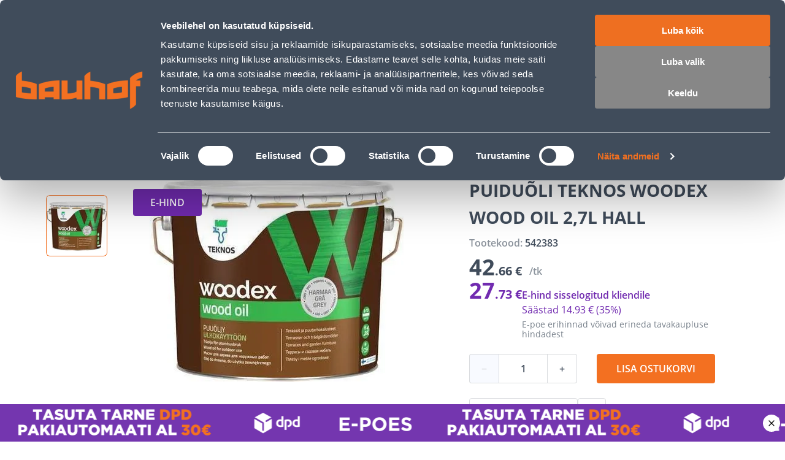

--- FILE ---
content_type: text/html; charset=utf-8
request_url: https://www.bauhof.ee/et/p/542383/puiduoli-teknos-woodex-wood-oil-2-7l-hall
body_size: 49772
content:
<!doctype html>
<html data-n-head-ssr lang="et" data-n-head="%7B%22lang%22:%7B%22ssr%22:%22et%22%7D%7D">
  <head >
    <meta data-n-head="ssr" charset="utf-8"><meta data-n-head="ssr" name="viewport" content="width=device-width, initial-scale=1, user-scalable=0"><meta data-n-head="ssr" name="generator" content="Vue Storefront 2"><meta data-n-head="ssr" data-hid="charset" charset="utf-8"><meta data-n-head="ssr" data-hid="mobile-web-app-capable" name="mobile-web-app-capable" content="yes"><meta data-n-head="ssr" data-hid="apple-mobile-web-app-title" name="apple-mobile-web-app-title" content="Bauhof.ee"><meta data-n-head="ssr" data-hid="theme-color" name="theme-color" content="#f37021"><meta data-n-head="ssr" data-hid="i18n-og" property="og:locale" content="et"><meta data-n-head="ssr" data-hid="i18n-og-alt-ru" property="og:locale:alternate" content="ru"><meta data-n-head="ssr" data-hid="description" name="description" content="Puiduõli Teknos Woodex Wood Oil on lahustipõhine looduslik puiduõli välistöödeks. Kaitseb puitu niiskuse, mädanemise ja toonituna ka UV-kiirguse ee..."><meta data-n-head="ssr" name="title" content="PUIDUÕLI TEKNOS WOODEX WOOD OIL 2,7L HALL"><meta data-n-head="ssr" name="robots" content="index, follow"><meta data-n-head="ssr" data-hid="og:title" property="og:title" content="PUIDUÕLI TEKNOS WOODEX WOOD OIL 2,7L HALL"><meta data-n-head="ssr" data-hid="og:type" property="og:type" content="product"><meta data-n-head="ssr" data-hid="og:description" property="og:description" content="Puiduõli Teknos Woodex Wood Oil on lahustipõhine looduslik puiduõli välistöödeks. Kaitseb puitu niiskuse, mädanemise ja toonituna ka UV-kiirguse ee..."><meta data-n-head="ssr" data-hid="og:url" property="og:url" content="https://www.bauhof.ee/et/p/542383/puiduoli-teknos-woodex-wood-oil-2-7l-hall"><meta data-n-head="ssr" data-hid="og:image" property="og:image" content="https://media.bauhof.ee/media/catalog/product/cache/74c1057f7991b4edb2bc7bdaa94de933/5/4/542383_D1_4ea1.jpg"><meta data-n-head="ssr" itemprop="name" content="PUIDUÕLI TEKNOS WOODEX WOOD OIL 2,7L HALL"><meta data-n-head="ssr" data-hid="og:site_name" property="og:site_name" content="Bauhof"><title>PUIDUÕLI TEKNOS WOODEX WOOD OIL 2,7L HALL - Bauhof</title><link data-n-head="ssr" rel="icon" type="image/x-icon" href="/favicon.ico"><link data-n-head="ssr" rel="apple-touch-icon" sizes="180x180" href="/apple-touch-icon.webp"><link data-n-head="ssr" rel="icon" type="image/png" sizes="32x32" href="/favicon-32x32.webp"><link data-n-head="ssr" rel="icon" type="image/png" sizes="16x16" href="/favicon-16x16.webp"><link data-n-head="ssr" rel="manifest" href="/manifest.json"><link data-n-head="ssr" data-hid="shortcut-icon" rel="shortcut icon" href="/favicon.ico"><link data-n-head="ssr" rel="manifest" href="/_nuxt/manifest.2c919de0.json" data-hid="manifest"><link data-n-head="ssr" rel="preload" as="image" href="/_ipx/f_webp,fit_inside,s_400x120/images/logo.svg" imagesizes="(max-width: 320px) 100px, (max-width: 768px) 133px, 200px" imagesrcset="/_ipx/f_webp,fit_inside,s_100x30/images/logo.svg 100w, /_ipx/f_webp,fit_inside,s_133x40/images/logo.svg 133w, /_ipx/f_webp,fit_inside,s_200x60/images/logo.svg 200w, /_ipx/f_webp,fit_inside,s_266x80/images/logo.svg 266w, /_ipx/f_webp,fit_inside,s_400x120/images/logo.svg 400w"><link data-n-head="ssr" data-hid="i18n-alt-et" rel="alternate" href="https://www.bauhof.ee/et/p/542383/puiduoli-teknos-woodex-wood-oil-2-7l-hall" hreflang="et"><link data-n-head="ssr" data-hid="i18n-alt-ru" rel="alternate" href="https://www.bauhof.ee/ru/p/542383/puiduoli-teknos-woodex-wood-oil-2-7l-hall" hreflang="ru"><link data-n-head="ssr" data-hid="i18n-xd" rel="alternate" href="https://www.bauhof.ee/et/p/542383/puiduoli-teknos-woodex-wood-oil-2-7l-hall" hreflang="x-default"><link data-n-head="ssr" data-hid="i18n-can" rel="canonical" href="https://www.bauhof.ee/et/p/542383/puiduoli-teknos-woodex-wood-oil-2-7l-hall"><link data-n-head="ssr" rel="preload" href="https://media.bauhof.ee/media/catalog/product/cache/74c1057f7991b4edb2bc7bdaa94de933/5/4/542383_D1_4ea1.jpg" as="image"><link data-n-head="ssr" rel="preload" as="image" href="/_ipx/f_webp,q_80,fit_inside,s_1536x1010/product/cache/74c1057f7991b4edb2bc7bdaa94de933/5/4/542383_D1_4ea1.jpg" imagesizes="(max-width: 320px) 100vw, (max-width: 640px) 100vw, (max-width: 768px) 100vw, 508px" imagesrcset="/_ipx/f_webp,q_80,fit_inside,s_320x210/product/cache/74c1057f7991b4edb2bc7bdaa94de933/5/4/542383_D1_4ea1.jpg 320w, /_ipx/f_webp,q_80,fit_inside,s_508x334/product/cache/74c1057f7991b4edb2bc7bdaa94de933/5/4/542383_D1_4ea1.jpg 508w, /_ipx/f_webp,q_80,fit_inside,s_640x421/product/cache/74c1057f7991b4edb2bc7bdaa94de933/5/4/542383_D1_4ea1.jpg 640w, /_ipx/f_webp,q_80,fit_inside,s_768x505/product/cache/74c1057f7991b4edb2bc7bdaa94de933/5/4/542383_D1_4ea1.jpg 768w, /_ipx/f_webp,q_80,fit_inside,s_1016x668/product/cache/74c1057f7991b4edb2bc7bdaa94de933/5/4/542383_D1_4ea1.jpg 1016w, /_ipx/f_webp,q_80,fit_inside,s_1280x842/product/cache/74c1057f7991b4edb2bc7bdaa94de933/5/4/542383_D1_4ea1.jpg 1280w, /_ipx/f_webp,q_80,fit_inside,s_1536x1010/product/cache/74c1057f7991b4edb2bc7bdaa94de933/5/4/542383_D1_4ea1.jpg 1536w" fetchPriority="high"><script data-n-head="ssr" id="CookiebotConnector" type="text/javascript">
        if( !navigator.userAgent.match(/(Mozilla\/5\.0 \(Linux; Android 11; moto g power \(2022\)\) AppleWebKit\/537\.36 \(KHTML, like Gecko\) Chrome\/\d{3}\.0.0.0 Mobile Safari\/537\.36)/) ){
          const el = document.createElement('script');
           el.setAttribute('data-cbid', "e9c9cb67-c03b-4376-b07e-b317d91893d1");
           el.setAttribute('defer', true);
           el.setAttribute('async', true);
           el.setAttribute('id', "Cookiebot");
           el.src = "https://consent.cookiebot.com/uc.js";
           document.head.appendChild(el);
        }
        </script><script data-n-head="ssr" type="text/javascript">function OptanonWrapper() { }</script><script data-n-head="ssr" data-hid="gtm-script">if(!window._gtm_init){window._gtm_init=1;(function(w,n,d,m,e,p){w[d]=(w[d]==1||n[d]=='yes'||n[d]==1||n[m]==1||(w[e]&&w[e][p]&&w[e][p]()))?1:0})(window,navigator,'doNotTrack','msDoNotTrack','external','msTrackingProtectionEnabled');(function(w,d,s,l,x,y){w[x]={};w._gtm_inject=function(i){if(w.doNotTrack||w[x][i])return;w[x][i]=1;w[l]=w[l]||[];w[l].push({'gtm.start':new Date().getTime(),event:'gtm.js'});var f=d.getElementsByTagName(s)[0],j=d.createElement(s);j.defer=true;j.src='https://www.googletagmanager.com/gtm.js?id='+i;f.parentNode.insertBefore(j,f);};w[y]('GTM-5WP853')})(window,document,'script','dataLayer','_gtm_ids','_gtm_inject')}</script><script data-n-head="ssr" id="CustobarConnector" async src="https://script.custobar.com/56lkr/custobar-c6uyn34parfl.js"></script><script data-n-head="ssr" type="application/ld+json">[{"@context":"http://schema.org","@type":"WebSite","url":"https://www.bauhof.ee/et","potentialAction":{"@type":"SearchAction","target":"https://www.bauhof.ee/et/search?term={search_term_string}","query-input":"required name=search_term_string"}},{"@context":"http://schema.org","@type":"Organization","url":"https://www.bauhof.ee/et","logo":"https://www.bauhof.ee/images/logo.webp","name":"Online store Bauhof","email":"klienditugi@bauhof.ee","contactPoint":[{"@type":"ContactPoint","telephone":"+372 606 1999","contactType":"customer service"}],"sameAs":["https://www.instagram.com/bauhof_eesti/","https://www.facebook.com/bauhof.ehitus.aed/","https://twitter.com/bauhofgroup","https://www.youtube.com/channel/UCkulIfAkP14KVGFWgqVB4_A"]},{"@context":"http://schema.org","@type":"Store","name":"Bauhof","image":"https://www.bauhof.ee/images/logo.webp","openingHoursSpecification":[{"@type":"OpeningHoursSpecification","dayOfWeek":["Monday","Tuesday","Wednesday","Thursday","Friday"],"opens":"8:00","closes":"17:00"},{"@type":"OpeningHoursSpecification","dayOfWeek":["Saturday","Sunday"],"opens":"Day off","closes":"Day off"}],"telephone":"+372 606 1999"},{"@context":"http://schema.org","@type":"BreadcrumbList","itemListElement":[{"@type":"ListItem","position":0,"item":{"@id":"https://www.bauhof.ee/et","name":"Ehituspood Bauhof"}},{"@type":"ListItem","position":1,"item":{"@id":"https://www.bauhof.ee/et/c/siseviimistlus","name":"SISEVIIMISTLUS"}},{"@type":"ListItem","position":2,"item":{"@id":"https://www.bauhof.ee/et/c/siseviimistlus/ehituskeemia","name":"EHITUSKEEMIA"}},{"@type":"ListItem","position":3,"item":{"@id":"https://www.bauhof.ee/et/c/siseviimistlus/ehituskeemia/puiduolid","name":"PUIDUÕLID"}},{"@type":"ListItem","position":4,"item":{"@id":"https://www.bauhof.ee","name":"PUIDUÕLI TEKNOS WOODEX WOOD OIL 2,7L HALL"}}]},{"@context":"http://schema.org/","@type":"Product","name":"PUIDUÕLI TEKNOS WOODEX WOOD OIL 2,7L HALL","description":null,"offers":{"@type":"AggregateOffer","lowPrice":42.66,"url":"https://www.bauhof.ee/et/p/542383/puiduoli-teknos-woodex-wood-oil-2-7l-hall","priceCurrency":"EUR"}}]</script><noscript data-n-head="ssr" data-hid="305080c9"><style></style></noscript><link rel="modulepreload" href="/_nuxt/bc15fc6.modern.js" as="script"><style data-vue-ssr-id="27abd9d3:0 754fd8be:0 8dd61716:0 15b25e3a:0 bcccfb5c:0 7d94f7a1:0 e5469fc8:0 66811f8d:0 5582cef2:0 b8562e26:0 c9fcd2f4:0 68a7c070:0 131c5747:0 17329c0d:0 04097d3c:0 bfcfdbb8:0 55120410:0 a3211e44:0 49ade126:0 c107cdba:0 4de9980a:0 3f6b3b06:0 a321bfe0:0 02dda26a:0 d8e372e6:0 05712906:0 3e09b634:0 2c7437e3:0 19efe2dc:0 b6a37a0a:0 1754a860:0 1a3e75ad:0 a6e24cac:0 0eb80fb3:0 1d851da8:0 3896363c:0 d3b38536:0 1bca7bd3:0 88eb0376:0 0ce6fbde:0 2782a77e:0 745db194:0 68a87bce:0 3f46e9d4:0 d6f3619c:0 f31cb3e8:0 6b92aade:0 1ba1bad6:0 5dd33dcb:0 00015f5a:0 57e3a238:0 5cd11c38:0 12f10531:0 82c242ee:0 188fe10e:0 61d71bd2:0 2ee8f9ce:0 a5be567a:0 0eb90d84:0 fde0b164:0 f5a1a360:0 1295e02e:0 15e4ecdb:0 4023d1d8:0 7c7dc0e8:0 55f88efd:0 19f4ced0:0 174924b6:0">@font-face{font-family:"swiper-icons";font-style:normal;font-weight:400;src:url("data:application/font-woff;charset=utf-8;base64, [base64]//wADZ2x5ZgAAAywAAADMAAAD2MHtryVoZWFkAAABbAAAADAAAAA2E2+eoWhoZWEAAAGcAAAAHwAAACQC9gDzaG10eAAAAigAAAAZAAAArgJkABFsb2NhAAAC0AAAAFoAAABaFQAUGG1heHAAAAG8AAAAHwAAACAAcABAbmFtZQAAA/gAAAE5AAACXvFdBwlwb3N0AAAFNAAAAGIAAACE5s74hXjaY2BkYGAAYpf5Hu/j+W2+MnAzMYDAzaX6QjD6/4//Bxj5GA8AuRwMYGkAPywL13jaY2BkYGA88P8Agx4j+/8fQDYfA1AEBWgDAIB2BOoAeNpjYGRgYNBh4GdgYgABEMnIABJzYNADCQAACWgAsQB42mNgYfzCOIGBlYGB0YcxjYGBwR1Kf2WQZGhhYGBiYGVmgAFGBiQQkOaawtDAoMBQxXjg/wEGPcYDDA4wNUA2CCgwsAAAO4EL6gAAeNpj2M0gyAACqxgGNWBkZ2D4/wMA+xkDdgAAAHjaY2BgYGaAYBkGRgYQiAHyGMF8FgYHIM3DwMHABGQrMOgyWDLEM1T9/w8UBfEMgLzE////P/5//f/V/xv+r4eaAAeMbAxwIUYmIMHEgKYAYjUcsDAwsLKxc3BycfPw8jEQA/[base64]/uznmfPFBNODM2K7MTQ45YEAZqGP81AmGGcF3iPqOop0r1SPTaTbVkfUe4HXj97wYE+yNwWYxwWu4v1ugWHgo3S1XdZEVqWM7ET0cfnLGxWfkgR42o2PvWrDMBSFj/IHLaF0zKjRgdiVMwScNRAoWUoH78Y2icB/yIY09An6AH2Bdu/UB+yxopYshQiEvnvu0dURgDt8QeC8PDw7Fpji3fEA4z/PEJ6YOB5hKh4dj3EvXhxPqH/SKUY3rJ7srZ4FZnh1PMAtPhwP6fl2PMJMPDgeQ4rY8YT6Gzao0eAEA409DuggmTnFnOcSCiEiLMgxCiTI6Cq5DZUd3Qmp10vO0LaLTd2cjN4fOumlc7lUYbSQcZFkutRG7g6JKZKy0RmdLY680CDnEJ+UMkpFFe1RN7nxdVpXrC4aTtnaurOnYercZg2YVmLN/d/gczfEimrE/fs/bOuq29Zmn8tloORaXgZgGa78yO9/cnXm2BpaGvq25Dv9S4E9+5SIc9PqupJKhYFSSl47+Qcr1mYNAAAAeNptw0cKwkAAAMDZJA8Q7OUJvkLsPfZ6zFVERPy8qHh2YER+3i/BP83vIBLLySsoKimrqKqpa2hp6+jq6RsYGhmbmJqZSy0sraxtbO3sHRydnEMU4uR6yx7JJXveP7WrDycAAAAAAAH//wACeNpjYGRgYOABYhkgZgJCZgZNBkYGLQZtIJsFLMYAAAw3ALgAeNolizEKgDAQBCchRbC2sFER0YD6qVQiBCv/H9ezGI6Z5XBAw8CBK/m5iQQVauVbXLnOrMZv2oLdKFa8Pjuru2hJzGabmOSLzNMzvutpB3N42mNgZGBg4GKQYzBhYMxJLMlj4GBgAYow/P/PAJJhLM6sSoWKfWCAAwDAjgbRAAB42mNgYGBkAIIbCZo5IPrmUn0hGA0AO8EFTQAA")}:root{--swiper-theme-color:#007aff}:host{display:block;margin-left:auto;margin-right:auto;position:relative;z-index:1}.swiper{display:block;list-style:none;margin-left:auto;margin-right:auto;overflow:hidden;padding:0;position:relative;z-index:1}.swiper-vertical>.swiper-wrapper{flex-direction:column}.swiper-wrapper{box-sizing:content-box;display:flex;height:100%;position:relative;transition-property:transform;transition-timing-function:ease;transition-timing-function:var(--swiper-wrapper-transition-timing-function,initial);width:100%;z-index:1}.swiper-android .swiper-slide,.swiper-ios .swiper-slide,.swiper-wrapper{transform:translateZ(0)}.swiper-horizontal{touch-action:pan-y}.swiper-vertical{touch-action:pan-x}.swiper-slide{display:block;flex-shrink:0;height:100%;position:relative;transition-property:transform;width:100%}.swiper-slide-invisible-blank{visibility:hidden}.swiper-autoheight,.swiper-autoheight .swiper-slide{height:auto}.swiper-autoheight .swiper-wrapper{align-items:flex-start;transition-property:transform,height}.swiper-backface-hidden .swiper-slide{backface-visibility:hidden;transform:translateZ(0)}.swiper-3d.swiper-css-mode .swiper-wrapper{perspective:1200px}.swiper-3d .swiper-wrapper{transform-style:preserve-3d}.swiper-3d{perspective:1200px}.swiper-3d .swiper-cube-shadow,.swiper-3d .swiper-slide{transform-style:preserve-3d}.swiper-css-mode>.swiper-wrapper{overflow:auto;scrollbar-width:none;-ms-overflow-style:none}.swiper-css-mode>.swiper-wrapper::-webkit-scrollbar{display:none}.swiper-css-mode>.swiper-wrapper>.swiper-slide{scroll-snap-align:start start}.swiper-css-mode.swiper-horizontal>.swiper-wrapper{scroll-snap-type:x mandatory}.swiper-css-mode.swiper-vertical>.swiper-wrapper{scroll-snap-type:y mandatory}.swiper-css-mode.swiper-free-mode>.swiper-wrapper{scroll-snap-type:none}.swiper-css-mode.swiper-free-mode>.swiper-wrapper>.swiper-slide{scroll-snap-align:none}.swiper-css-mode.swiper-centered>.swiper-wrapper:before{content:"";flex-shrink:0;order:9999}.swiper-css-mode.swiper-centered>.swiper-wrapper>.swiper-slide{scroll-snap-align:center center;scroll-snap-stop:always}.swiper-css-mode.swiper-centered.swiper-horizontal>.swiper-wrapper>.swiper-slide:first-child{margin-left:var(--swiper-centered-offset-before)}.swiper-css-mode.swiper-centered.swiper-horizontal>.swiper-wrapper:before{height:100%;min-height:1px;width:var(--swiper-centered-offset-after)}.swiper-css-mode.swiper-centered.swiper-vertical>.swiper-wrapper>.swiper-slide:first-child{margin-top:var(--swiper-centered-offset-before)}.swiper-css-mode.swiper-centered.swiper-vertical>.swiper-wrapper:before{height:var(--swiper-centered-offset-after);min-width:1px;width:100%}.swiper-3d .swiper-slide-shadow,.swiper-3d .swiper-slide-shadow-bottom,.swiper-3d .swiper-slide-shadow-left,.swiper-3d .swiper-slide-shadow-right,.swiper-3d .swiper-slide-shadow-top{height:100%;left:0;pointer-events:none;position:absolute;top:0;width:100%;z-index:10}.swiper-3d .swiper-slide-shadow{background:rgba(0,0,0,.15)}.swiper-3d .swiper-slide-shadow-left{background-image:linear-gradient(270deg,rgba(0,0,0,.5),transparent)}.swiper-3d .swiper-slide-shadow-right{background-image:linear-gradient(90deg,rgba(0,0,0,.5),transparent)}.swiper-3d .swiper-slide-shadow-top{background-image:linear-gradient(0deg,rgba(0,0,0,.5),transparent)}.swiper-3d .swiper-slide-shadow-bottom{background-image:linear-gradient(180deg,rgba(0,0,0,.5),transparent)}.swiper-lazy-preloader{border:4px solid #007aff;border:4px solid var(--swiper-preloader-color,var(--swiper-theme-color));border-radius:50%;border-top:4px solid transparent;box-sizing:border-box;height:42px;left:50%;margin-left:-21px;margin-top:-21px;position:absolute;top:50%;transform-origin:50%;width:42px;z-index:10}.swiper-watch-progress .swiper-slide-visible .swiper-lazy-preloader,.swiper:not(.swiper-watch-progress) .swiper-lazy-preloader{animation:swiper-preloader-spin 1s linear infinite}.swiper-lazy-preloader-white{--swiper-preloader-color:#fff}.swiper-lazy-preloader-black{--swiper-preloader-color:#000}@keyframes swiper-preloader-spin{0%{transform:rotate(0deg)}to{transform:rotate(1turn)}}.swiper-virtual .swiper-slide{-webkit-backface-visibility:hidden;transform:translateZ(0)}.swiper-virtual.swiper-css-mode .swiper-wrapper:after{content:"";left:0;pointer-events:none;position:absolute;top:0}.swiper-virtual.swiper-css-mode.swiper-horizontal .swiper-wrapper:after{height:1px;width:var(--swiper-virtual-size)}.swiper-virtual.swiper-css-mode.swiper-vertical .swiper-wrapper:after{height:var(--swiper-virtual-size);width:1px}:root{--swiper-navigation-size:44px}.swiper-button-next,.swiper-button-prev{align-items:center;color:#007aff;color:var(--swiper-navigation-color,var(--swiper-theme-color));cursor:pointer;display:flex;height:44px;height:var(--swiper-navigation-size);justify-content:center;margin-top:-22px;margin-top:calc(0px - var(--swiper-navigation-size)/2);position:absolute;top:50%;top:var(--swiper-navigation-top-offset,50%);width:27px;width:calc(var(--swiper-navigation-size)/44*27);z-index:10}.swiper-button-next.swiper-button-disabled,.swiper-button-prev.swiper-button-disabled{cursor:auto;opacity:.35;pointer-events:none}.swiper-button-next.swiper-button-hidden,.swiper-button-prev.swiper-button-hidden{cursor:auto;opacity:0;pointer-events:none}.swiper-navigation-disabled .swiper-button-next,.swiper-navigation-disabled .swiper-button-prev{display:none!important}.swiper-button-next svg,.swiper-button-prev svg{height:100%;-o-object-fit:contain;object-fit:contain;transform-origin:center;width:100%}.swiper-rtl .swiper-button-next svg,.swiper-rtl .swiper-button-prev svg{transform:rotate(180deg)}.swiper-button-prev,.swiper-rtl .swiper-button-next{left:10px;left:var(--swiper-navigation-sides-offset,10px);right:auto}.swiper-button-lock{display:none}.swiper-button-next:after,.swiper-button-prev:after{font-family:swiper-icons;font-size:44px;font-size:var(--swiper-navigation-size);font-variant:normal;letter-spacing:0;line-height:1;text-transform:none!important}.swiper-button-prev:after,.swiper-rtl .swiper-button-next:after{content:"prev"}.swiper-button-next,.swiper-rtl .swiper-button-prev{left:auto;right:10px;right:var(--swiper-navigation-sides-offset,10px)}.swiper-button-next:after,.swiper-rtl .swiper-button-prev:after{content:"next"}.swiper-pagination{position:absolute;text-align:center;transform:translateZ(0);transition:opacity .3s;z-index:10}.swiper-pagination.swiper-pagination-hidden{opacity:0}.swiper-pagination-disabled>.swiper-pagination,.swiper-pagination.swiper-pagination-disabled{display:none!important}.swiper-horizontal>.swiper-pagination-bullets,.swiper-pagination-bullets.swiper-pagination-horizontal,.swiper-pagination-custom,.swiper-pagination-fraction{bottom:8px;bottom:var(--swiper-pagination-bottom,8px);left:0;top:auto;top:var(--swiper-pagination-top,auto);width:100%}.swiper-pagination-bullets-dynamic{font-size:0;overflow:hidden}.swiper-pagination-bullets-dynamic .swiper-pagination-bullet{position:relative;transform:scale(.33)}.swiper-pagination-bullets-dynamic .swiper-pagination-bullet-active,.swiper-pagination-bullets-dynamic .swiper-pagination-bullet-active-main{transform:scale(1)}.swiper-pagination-bullets-dynamic .swiper-pagination-bullet-active-prev{transform:scale(.66)}.swiper-pagination-bullets-dynamic .swiper-pagination-bullet-active-prev-prev{transform:scale(.33)}.swiper-pagination-bullets-dynamic .swiper-pagination-bullet-active-next{transform:scale(.66)}.swiper-pagination-bullets-dynamic .swiper-pagination-bullet-active-next-next{transform:scale(.33)}.swiper-pagination-bullet{background:#000;background:var(--swiper-pagination-bullet-inactive-color,#000);border-radius:50%;border-radius:var(--swiper-pagination-bullet-border-radius,50%);display:inline-block;height:8px;height:var(--swiper-pagination-bullet-height,var(--swiper-pagination-bullet-size,8px));opacity:.2;opacity:var(--swiper-pagination-bullet-inactive-opacity,.2);width:8px;width:var(--swiper-pagination-bullet-width,var(--swiper-pagination-bullet-size,8px))}button.swiper-pagination-bullet{-webkit-appearance:none;-moz-appearance:none;appearance:none;border:none;box-shadow:none;margin:0;padding:0}.swiper-pagination-clickable .swiper-pagination-bullet{cursor:pointer}.swiper-pagination-bullet:only-child{display:none!important}.swiper-pagination-bullet-active{background:#007aff;background:var(--swiper-pagination-color,var(--swiper-theme-color));opacity:1;opacity:var(--swiper-pagination-bullet-opacity,1)}.swiper-pagination-vertical.swiper-pagination-bullets,.swiper-vertical>.swiper-pagination-bullets{left:auto;left:var(--swiper-pagination-left,auto);right:8px;right:var(--swiper-pagination-right,8px);top:50%;transform:translate3d(0,-50%,0)}.swiper-pagination-vertical.swiper-pagination-bullets .swiper-pagination-bullet,.swiper-vertical>.swiper-pagination-bullets .swiper-pagination-bullet{display:block;margin:6px 0;margin:var(--swiper-pagination-bullet-vertical-gap,6px) 0}.swiper-pagination-vertical.swiper-pagination-bullets.swiper-pagination-bullets-dynamic,.swiper-vertical>.swiper-pagination-bullets.swiper-pagination-bullets-dynamic{top:50%;transform:translateY(-50%);width:8px}.swiper-pagination-vertical.swiper-pagination-bullets.swiper-pagination-bullets-dynamic .swiper-pagination-bullet,.swiper-vertical>.swiper-pagination-bullets.swiper-pagination-bullets-dynamic .swiper-pagination-bullet{display:inline-block;transition:transform .2s,top .2s}.swiper-horizontal>.swiper-pagination-bullets .swiper-pagination-bullet,.swiper-pagination-horizontal.swiper-pagination-bullets .swiper-pagination-bullet{margin:0 4px;margin:0 var(--swiper-pagination-bullet-horizontal-gap,4px)}.swiper-horizontal>.swiper-pagination-bullets.swiper-pagination-bullets-dynamic,.swiper-pagination-horizontal.swiper-pagination-bullets.swiper-pagination-bullets-dynamic{left:50%;transform:translateX(-50%);white-space:nowrap}.swiper-horizontal>.swiper-pagination-bullets.swiper-pagination-bullets-dynamic .swiper-pagination-bullet,.swiper-pagination-horizontal.swiper-pagination-bullets.swiper-pagination-bullets-dynamic .swiper-pagination-bullet{transition:transform .2s,left .2s}.swiper-horizontal.swiper-rtl>.swiper-pagination-bullets-dynamic .swiper-pagination-bullet{transition:transform .2s,right .2s}.swiper-pagination-fraction{color:inherit;color:var(--swiper-pagination-fraction-color,inherit)}.swiper-pagination-progressbar{background:rgba(0,0,0,.25);background:var(--swiper-pagination-progressbar-bg-color,rgba(0,0,0,.25));position:absolute}.swiper-pagination-progressbar .swiper-pagination-progressbar-fill{background:#007aff;background:var(--swiper-pagination-color,var(--swiper-theme-color));height:100%;left:0;position:absolute;top:0;transform:scale(0);transform-origin:left top;width:100%}.swiper-rtl .swiper-pagination-progressbar .swiper-pagination-progressbar-fill{transform-origin:right top}.swiper-horizontal>.swiper-pagination-progressbar,.swiper-pagination-progressbar.swiper-pagination-horizontal,.swiper-pagination-progressbar.swiper-pagination-vertical.swiper-pagination-progressbar-opposite,.swiper-vertical>.swiper-pagination-progressbar.swiper-pagination-progressbar-opposite{height:4px;height:var(--swiper-pagination-progressbar-size,4px);left:0;top:0;width:100%}.swiper-horizontal>.swiper-pagination-progressbar.swiper-pagination-progressbar-opposite,.swiper-pagination-progressbar.swiper-pagination-horizontal.swiper-pagination-progressbar-opposite,.swiper-pagination-progressbar.swiper-pagination-vertical,.swiper-vertical>.swiper-pagination-progressbar{height:100%;left:0;top:0;width:4px;width:var(--swiper-pagination-progressbar-size,4px)}.swiper-pagination-lock{display:none}.swiper-scrollbar{background:rgba(0,0,0,.1);background:var(--swiper-scrollbar-bg-color,rgba(0,0,0,.1));border-radius:10px;border-radius:var(--swiper-scrollbar-border-radius,10px);position:relative;touch-action:none}.swiper-scrollbar-disabled>.swiper-scrollbar,.swiper-scrollbar.swiper-scrollbar-disabled{display:none!important}.swiper-horizontal>.swiper-scrollbar,.swiper-scrollbar.swiper-scrollbar-horizontal{bottom:4px;bottom:var(--swiper-scrollbar-bottom,4px);height:4px;height:var(--swiper-scrollbar-size,4px);left:1%;left:var(--swiper-scrollbar-sides-offset,1%);position:absolute;top:auto;top:var(--swiper-scrollbar-top,auto);width:98%;width:calc(100% - var(--swiper-scrollbar-sides-offset, 1%)*2);z-index:50}.swiper-scrollbar.swiper-scrollbar-vertical,.swiper-vertical>.swiper-scrollbar{height:98%;height:calc(100% - var(--swiper-scrollbar-sides-offset, 1%)*2);left:auto;left:var(--swiper-scrollbar-left,auto);position:absolute;right:4px;right:var(--swiper-scrollbar-right,4px);top:1%;top:var(--swiper-scrollbar-sides-offset,1%);width:4px;width:var(--swiper-scrollbar-size,4px);z-index:50}.swiper-scrollbar-drag{background:rgba(0,0,0,.5);background:var(--swiper-scrollbar-drag-bg-color,rgba(0,0,0,.5));border-radius:10px;border-radius:var(--swiper-scrollbar-border-radius,10px);height:100%;left:0;position:relative;top:0;width:100%}.swiper-scrollbar-cursor-drag{cursor:move}.swiper-scrollbar-lock{display:none}.swiper-zoom-container{align-items:center;display:flex;height:100%;justify-content:center;text-align:center;width:100%}.swiper-zoom-container>canvas,.swiper-zoom-container>img,.swiper-zoom-container>svg{max-height:100%;max-width:100%;-o-object-fit:contain;object-fit:contain}.swiper-slide-zoomed{cursor:move;touch-action:none}.swiper .swiper-notification{left:0;opacity:0;pointer-events:none;position:absolute;top:0;z-index:-1000}.swiper-free-mode>.swiper-wrapper{margin:0 auto;transition-timing-function:ease-out}.swiper-grid>.swiper-wrapper{flex-wrap:wrap}.swiper-grid-column>.swiper-wrapper{flex-direction:column;flex-wrap:wrap}.swiper-fade.swiper-free-mode .swiper-slide{transition-timing-function:ease-out}.swiper-fade .swiper-slide{pointer-events:none;transition-property:opacity}.swiper-fade .swiper-slide .swiper-slide{pointer-events:none}.swiper-fade .swiper-slide-active,.swiper-fade .swiper-slide-active .swiper-slide-active{pointer-events:auto}.swiper-cube{overflow:visible}.swiper-cube .swiper-slide{backface-visibility:hidden;height:100%;pointer-events:none;transform-origin:0 0;visibility:hidden;width:100%;z-index:1}.swiper-cube .swiper-slide .swiper-slide{pointer-events:none}.swiper-cube.swiper-rtl .swiper-slide{transform-origin:100% 0}.swiper-cube .swiper-slide-active,.swiper-cube .swiper-slide-active .swiper-slide-active{pointer-events:auto}.swiper-cube .swiper-slide-active,.swiper-cube .swiper-slide-next,.swiper-cube .swiper-slide-prev{pointer-events:auto;visibility:visible}.swiper-cube .swiper-cube-shadow{bottom:0;height:100%;left:0;opacity:.6;position:absolute;width:100%;z-index:0}.swiper-cube .swiper-cube-shadow:before{background:#000;bottom:0;content:"";filter:blur(50px);left:0;position:absolute;right:0;top:0}.swiper-cube .swiper-slide-next+.swiper-slide{pointer-events:auto;visibility:visible}.swiper-cube .swiper-slide-shadow-cube.swiper-slide-shadow-bottom,.swiper-cube .swiper-slide-shadow-cube.swiper-slide-shadow-left,.swiper-cube .swiper-slide-shadow-cube.swiper-slide-shadow-right,.swiper-cube .swiper-slide-shadow-cube.swiper-slide-shadow-top{backface-visibility:hidden;z-index:0}.swiper-flip{overflow:visible}.swiper-flip .swiper-slide{backface-visibility:hidden;pointer-events:none;z-index:1}.swiper-flip .swiper-slide .swiper-slide{pointer-events:none}.swiper-flip .swiper-slide-active,.swiper-flip .swiper-slide-active .swiper-slide-active{pointer-events:auto}.swiper-flip .swiper-slide-shadow-flip.swiper-slide-shadow-bottom,.swiper-flip .swiper-slide-shadow-flip.swiper-slide-shadow-left,.swiper-flip .swiper-slide-shadow-flip.swiper-slide-shadow-right,.swiper-flip .swiper-slide-shadow-flip.swiper-slide-shadow-top{backface-visibility:hidden;z-index:0}.swiper-creative .swiper-slide{backface-visibility:hidden;overflow:hidden;transition-property:transform,opacity,height}.swiper-cards{overflow:visible}.swiper-cards .swiper-slide{backface-visibility:hidden;overflow:hidden;transform-origin:center bottom}.text-black,.text-black--variant{color:#202c3a!important;color:var(--c-dark)!important}.bg-black,.bg-black--variant{background-color:#202c3a!important;background-color:var(--c-dark)!important}.text-white,.text-white--variant{color:#fff!important;color:var(--c-white)!important}.bg-white,.bg-white--variant{background-color:#fff!important;background-color:var(--c-white)!important}.text-primary{color:#f37021!important;color:var(--c-primary)!important}.text-primary--variant{color:#9ee2b0!important;color:var(--c-primary-variant)!important}.bg-primary{background-color:#f37021!important;background-color:var(--c-primary)!important}.bg-primary--variant{background-color:#9ee2b0!important;background-color:var(--c-primary-variant)!important}.text-secondary{color:#404c5b!important;color:var(--c-secondary)!important}.text-secondary--variant{color:#43464e!important;color:var(--c-secondary-variant)!important}.bg-secondary{background-color:#404c5b!important;background-color:var(--c-secondary)!important}.bg-secondary--variant{background-color:#43464e!important;background-color:var(--c-secondary-variant)!important}.text-light{color:#f8faff!important;color:var(--c-light)!important}.text-light--variant{color:#fff!important;color:var(--c-light-variant)!important}.bg-light{background-color:#f8faff!important;background-color:var(--c-light)!important}.bg-light--variant{background-color:#fff!important;background-color:var(--c-light-variant)!important}.text-dark{color:#202c3a!important;color:var(--c-dark)!important}.text-dark--variant{color:#43464e!important;color:var(--c-dark-variant)!important}.bg-dark{background-color:#202c3a!important;background-color:var(--c-dark)!important}.bg-dark--variant{background-color:#43464e!important;background-color:var(--c-dark-variant)!important}.text-info{color:#0468db!important;color:var(--c-info)!important}.text-info--variant{color:#e1f4fe!important;color:var(--c-info-variant)!important}.bg-info{background-color:#0468db!important;background-color:var(--c-info)!important}.bg-info--variant{background-color:#e1f4fe!important;background-color:var(--c-info-variant)!important}.text-success{color:#5ece7b!important;color:var(--c-success)!important}.text-success--variant{color:#9ee2b0!important;color:var(--c-success-variant)!important}.bg-success{background-color:#5ece7b!important;background-color:var(--c-success)!important}.bg-success--variant{background-color:#9ee2b0!important;background-color:var(--c-success-variant)!important}.text-warning{color:#ecc713!important;color:var(--c-warning)!important}.text-warning--variant{color:#f6e389!important;color:var(--c-warning-variant)!important}.bg-warning{background-color:#ecc713!important;background-color:var(--c-warning)!important}.bg-warning--variant{background-color:#f6e389!important;background-color:var(--c-warning-variant)!important}.text-danger{color:#d12727!important;color:var(--c-danger)!important}.text-danger--variant{color:#fcede8!important;color:var(--c-danger-variant)!important}.bg-danger{background-color:#d12727!important;background-color:var(--c-danger)!important}.bg-danger--variant{background-color:#fcede8!important;background-color:var(--c-danger-variant)!important}:root{--c-black:#1d1f22;--c-black-base:29,31,34;--c-black-lighten:#292c30;--c-black-darken:#111214;--c-white:#fff;--_c-green-primary:#5ece7b;--_c-green-primary-base:94,206,123;--_c-green-primary-lighten:#72d48b;--_c-green-primary-darken:#4ac86b;--_c-green-secondary:#9ee2b0;--_c-green-secondary-base:158,226,176;--_c-green-secondary-lighten:#b2e8c0;--_c-green-secondary-darken:#8adca0;--_c-dark-primary:#1d1f22;--_c-dark-primary-base:29,31,34;--_c-dark-primary-lighten:#292c30;--_c-dark-primary-darken:#111214;--_c-dark-secondary:#43464e;--_c-dark-secondary-base:67,70,78;--_c-dark-secondary-lighten:#4f525c;--_c-dark-secondary-darken:#373a40;--_c-gray-primary:#72757e;--_c-gray-primary-base:114,117,126;--_c-gray-primary-lighten:#7f828b;--_c-gray-primary-darken:#666971;--_c-gray-secondary:#8d8f9a;--_c-gray-secondary-base:141,143,154;--_c-gray-secondary-lighten:#9b9ca6;--_c-gray-secondary-darken:#7f828e;--_c-gray-accent:#e0e0e1;--_c-gray-accent-base:224,224,225;--_c-gray-accent-lighten:#ededee;--_c-gray-accent-darken:#d3d3d4;--_c-light-primary:#f1f2f3;--_c-light-primary-base:241,242,243;--_c-light-primary-lighten:#fff;--_c-light-primary-darken:#e3e5e7;--_c-light-secondary:#fff;--_c-light-secondary-base:255,255,255;--_c-light-secondary-lighten:#fff;--_c-light-secondary-darken:#f2f2f2;--_c-red-primary:#d12727;--_c-red-primary-base:209,39,39;--_c-red-primary-lighten:#da3838;--_c-red-primary-darken:#bc2323;--_c-red-secondary:#fcede8;--_c-red-secondary-base:252,237,232;--_c-red-secondary-lighten:#fff;--_c-red-secondary-darken:#f9dbd1;--_c-yellow-primary:#ecc713;--_c-yellow-primary-base:236,199,19;--_c-yellow-primary-lighten:#eecd2b;--_c-yellow-primary-darken:#d4b311;--_c-yellow-secondary:#f6e389;--_c-yellow-secondary-base:246,227,137;--_c-yellow-secondary-lighten:#f8e9a1;--_c-yellow-secondary-darken:#f4dd71;--_c-blue-primary:#0468db;--_c-blue-primary-base:4,104,219;--_c-blue-primary-lighten:#0474f4;--_c-blue-primary-darken:#045cc2;--_c-blue-secondary:#e1f4fe;--_c-blue-secondary-base:225,244,254;--_c-blue-secondary-lighten:#fafdff;--_c-blue-secondary-darken:#c8ebfd;--c-body:var(--_c-light-secondary);--c-text:var(--_c-dark-primary);--c-text-muted:var(--_c-gray-primary);--c-text-disabled:var(--_c-gray-accent);--c-link:var(--_c-dark-secondary);--c-link-hover:var(--c-black);--c-primary:var(--_c-green-primary);--c-primary-base:var(--_c-green-primary-base);--c-primary-lighten:var(--_c-green-primary-lighten);--c-primary-darken:var(--_c-green-primary-darken);--c-primary-variant:var(--_c-green-secondary);--c-on-primary:var(--_c-light-secondary);--c-secondary:var(--_c-dark-primary);--c-secondary-base:var(--_c-dark-primary-base);--c-secondary-lighten:var(--_c-dark-primary-lighten);--c-secondary-darken:var(--_c-dark-primary-darken);--c-secondary-variant:var(--_c-dark-secondary);--c-on-secondary:var(--_c-light-secondary);--c-light:var(--_c-light-primary);--c-light-base:var(--_c-light-primary-base);--c-light-lighten:var(--_c-light-primary-lighten);--c-light-darken:var(--_c-light-primary-darken);--c-light-variant:var(--_c-light-secondary);--c-on-light:var(--c-black);--c-gray:var(--_c-gray-primary);--c-gray-base:var(--_c-gray-primary-base);--c-gray-lighten:var(--_c-gray-primary-lighten);--c-gray-darken:var(--_c-gray-primary-darken);--c-gray-variant:var(--_c-gray-secondary);--c-on-gray:var(--c-black);--c-dark:var(--_c-dark-primary);--c-dark-base:var(--_c-dark-primary-base);--c-dark-lighten:var(--_c-dark-primary-lighten);--c-dark-darken:var(--_c-dark-primary-darken);--c-dark-variant:var(--_c-dark-secondary);--c-on-dark:var(--_c-light-secondary);--c-info:var(--_c-blue-primary);--c-info-base:var(--_c-blue-primary-base);--c-info-lighten:var(--_c-blue-primary-lighten);--c-info-darken:var(--_c-blue-primary-darken);--c-info-variant:var(--_c-blue-secondary);--c-on-info:var(--_c-light-secondary);--c-success:var(--_c-green-primary);--c-success-base:var(--_c-green-primary-base);--c-success-lighten:var(--_c-green-primary-lighten);--c-success-darken:var(--_c-green-primary-darken);--c-success-variant:var(--_c-green-secondary);--c-on-success:var(--_c-light-secondary);--c-warning:var(--_c-yellow-primary);--c-warning-base:var(--_c-yellow-primary-base);--c-warning-lighten:var(--_c-yellow-primary-lighten);--c-warning-darken:var(--_c-yellow-primary-darken);--c-warning-variant:var(--_c-yellow-secondary);--c-on-warning:var(--_c-light-secondary);--c-danger:var(--_c-red-primary);--c-danger-base:var(--_c-red-primary-base);--c-danger-lighten:var(--_c-red-primary-lighten);--c-danger-darken:var(--_c-red-primary-darken);--c-danger-variant:var(--_c-red-secondary);--c-on-danger:var(--_c-light-secondary);--spacer-2xs:0.25rem;--spacer-xs:0.5rem;--spacer-sm:1rem;--spacer-base:1.5rem;--spacer-lg:2rem;--spacer-xl:2.5rem;--spacer-2xl:5rem;--spacer-3xl:10rem}.display-none{display:none}:root{--font-family--primary:"Roboto",serif;--font-family--secondary:"Raleway",sans-serif;--font-weight--light:300;--font-weight--normal:400;--font-weight--medium:500;--font-weight--semibold:600;--font-weight--bold:700;--font-size--xs:0.75rem;--font-size--sm:0.875rem;--font-size--base:1rem;--font-size--lg:1.125rem;--h1-font-size:1.5rem;--h2-font-size:1.5rem;--h3-font-size:var(--font-size--lg);--h4-font-size:var(--font-size--lg);--h5-font-size:var(--font-size--base);--h6-font-size:var(--font-size--base)}@media(min-width:1024px){:root{--h1-font-size:2.625rem;--h2-font-size:2.25rem;--h3-font-size:1.625rem;--h4-font-size:1.25rem;--h5-font-size:var(--font-size--base);--h6-font-size:var(--font-size--sm)}}.sf-fade-enter-active,.sf-fade-leave-active{transition:opacity .25s linear}.sf-fade-enter,.sf-fade-leave,.sf-fade-leave-to{opacity:0}.sf-collapse-bottom-enter-active,.sf-collapse-bottom-leave-active{transition:transform .25s ease-in-out}@media(min-width:1024px){.sf-collapse-bottom-enter-active,.sf-collapse-bottom-leave-active{transition:transform .35 ease-in-out}}.sf-collapse-bottom-enter,.sf-collapse-bottom-leave-to{transform:translate3d(0,100%,0)}.sf-collapse-top-enter-active,.sf-collapse-top-leave-active{transition:transform .25s ease-in-out}@media(min-width:1024px){.sf-collapse-top-enter-active,.sf-collapse-top-leave-active{transition:transform .35 ease-in-out}}.sf-collapse-top-enter,.sf-collapse-top-leave-to{transform:translate3d(0,-100%,0)}.sf-slide-left-enter-active,.sf-slide-left-leave-active{transition:transform .4s ease}.sf-slide-left-enter,.sf-slide-left-leave-to{transform:translate3d(-100%,0,0);transition:transform .3s ease-in}.sf-slide-right-enter-active,.sf-slide-right-leave-active{transition:transform .4s ease}.sf-slide-right-enter,.sf-slide-right-leave-to{transform:translate3d(100%,0,0);transition:transform .3s ease-in}.sf-expand{color:#639!important}.sf-expand-enter-active,.sf-expand-leave-active{overflow:hidden;transition:height .25s ease-in-out}.sf-bounce-enter-active{animation:sf-bounce .3s}.sf-bounce-leave-active{animation:sf-bounce .3s reverse}.sf-pulse-enter-active{animation:sf-pulse .25s}.sf-pulse-leave-active{animation:sf-pulse .25s reverse}@keyframes sf-bounce{0%{transform:scale(0)}50%{transform:scale(1.2)}to{transform:scale(1)}}@keyframes sf-pulse{0%{transform:scale(1)}50%{transform:scale(1.2)}to{transform:scale(1)}}#layout,*,:after,:before{box-sizing:border-box}.no-scroll{height:100vh;overflow:hidden}html{height:100%;width:auto}body{color:#404c5b;color:var(--c-text);font-family:"Open Sans",sans-serif;font-family:var(--font-family--primary);font-size:1rem;font-size:var(--font-size--base);height:100%;overflow-x:hidden}body,p{margin:0;padding:0}a{color:#43464e;color:var(--link-color,var(--c-link));-webkit-text-decoration:none;text-decoration:none}a:hover{color:#f37021;color:var(--link-color,var(--c-primary-orange))}a.underline{-webkit-text-decoration:underline;text-decoration:underline}h1{font-size:28px;font-size:var(--h1-font-size);line-height:36px;line-height:var(--h1-line-height)}h1,h2{font-family:"Open Sans",sans-serif;font-family:var(--font-family--secondary);margin:0}h2{font-size:28px;font-size:var(--h2-font-size);line-height:36px;line-height:var(--h2-line-height)}h3{font-size:24px;font-size:var(--h3-font-size);line-height:28px;line-height:var(--h3-line-height)}h3,h4{font-family:"Open Sans",sans-serif;font-family:var(--font-family--secondary);margin:0}h4{font-size:16px;font-size:var(--h4-font-size);line-height:24px;line-height:var(--h4-line-height)}input{border:1px solid #d9dbde;border:1px solid var(--c-border);border-radius:4px;border-radius:var(--border-radius);color:#404c5b;color:var(--c-secondary);font-size:14px;height:44px;line-height:20px;outline:none;padding:12px 16px;padding:var(--spacer-xs-sm) var(--spacer-sm);width:100%}input:focus{border-color:#404c5b;border-color:var(--c-secondary)}input.is-invalid{border-color:#d12727;border-color:var(--c-red)}input::-moz-placeholder{color:#8c949d;color:var(--c-dark-blue-06)}input::placeholder{color:#8c949d;color:var(--c-dark-blue-06)}.container{box-sizing:border-box;padding:0 16px;padding:0 var(--spacer-sm)}@media(min-width:768px)and (max-width:1024px){.container{padding:0 20px;padding:0 var(--spacer-sm-base)}}@media(min-width:1025px){.container{margin:0 auto;max-width:1440px;padding:0 75px}}.block{display:block}@media(min-width:1025px){.smartphone-only{display:none!important}}@media(max-width:1024px){.desktop-only{display:none!important}}@media(min-width:767px){.mobile-only{display:none!important}}@media(max-width:767px){.mobile-up,.tablets-only{display:none!important}}@media(min-width:1025px){.device-only,.tablets-only{display:none!important}}.text-uppercase{text-transform:uppercase}.text-success{color:#48a842!important;color:var(--c-green)!important}.text-purple{color:#712bb0!important;color:var(--c-purple)!important}.font-weight-600,.fw600{font-weight:600}.fw600{font-weight:var(--font-weight--semibold)}.fw700{font-weight:700;font-weight:var(--font-weight--bold)}.row{display:flex;flex-wrap:wrap}.row>*{flex:1 0 0;max-width:100%}hr{border:none;border-top:1px solid #d9dbde;border-top:1px solid var(--c-grey);margin:0;width:100%}.b2b-colorway{--c-theme-primary:var(--c-dark-blue);--c-theme-primary-hover:var(--c-dark);--c-theme-secondary:var(--c-primary-orange);--c-theme-secondary-hover:var(--c-dark-orange)}dd,dl,dt{margin:0;padding:0}dt{color:#8c949d;color:var(--c-dark-blue-06);font-size:12px;line-height:1;margin-bottom:8px}dd{color:#404c5b;color:var(--c-dark-blue);font-size:14px;line-height:20px}dd:not(:last-of-type){margin-bottom:16px}.relative{position:relative}@font-face{font-display:swap;font-family:"Open Sans";font-weight:400;src:url(/_nuxt/fonts/OpenSans-Regular.ce3c903.woff2) format("woff2"),url(/_nuxt/fonts/OpenSans-Regular.188a1c0.woff) format("woff"),url(/_nuxt/fonts/OpenSans-Regular.d7d7b83.ttf) format("truetype")}@font-face{font-display:swap;font-family:"Open Sans";font-weight:600;src:url(/_nuxt/fonts/OpenSans-SemiBold.fefe500.woff2) format("woff2"),url(/_nuxt/fonts/OpenSans-SemiBold.83f1636.woff) format("woff"),url(/_nuxt/fonts/OpenSans-SemiBold.d726153.ttf) format("truetype")}@font-face{font-display:swap;font-family:"Open Sans";font-weight:700;src:url(/_nuxt/fonts/OpenSans-Bold.1fba523.woff2) format("woff2"),url(/_nuxt/fonts/OpenSans-Bold.17c3511.woff) format("woff"),url(/_nuxt/fonts/OpenSans-Bold.6e27168.ttf) format("truetype")}@font-face{font-display:swap;font-family:"bauhof";font-style:normal;font-weight:400;src:url(/_nuxt/fonts/bauhof.8360924.ttf) format("truetype"),url(/_nuxt/fonts/bauhof.d5b54ad.woff) format("woff"),url(/_nuxt/img/bauhof.0e81a82.svg#bauhof) format("svg")}i{font-family:"bauhof"!important;speak:never;font-feature-settings:normal;font-style:normal;font-variant:normal;font-weight:400;line-height:1;text-transform:none;-webkit-font-smoothing:antialiased;-moz-osx-font-smoothing:grayscale}.icon-play-circle-o:before{content:"\f01d"}.icon-play:before{content:"\f04b"}.icon-play-circle:before{content:"\f144"}.icon-number:before{color:#404c5b;content:"\e944"}.icon-handshake:before{content:"\e943"}.icon-filter:before{content:"\e93f"}.icon-chevron-right:before{content:"\e937"}.icon-chevron-left:before{content:"\e938"}.icon-chevron-up:before{content:"\e939"}.icon-chevron-down:before{content:"\e93a"}.icon-add-to-cart:before{content:"\e90a"}.icon-bin:before{content:"\e90b"}.icon-calculator:before{content:"\e90c"}.icon-calendar:before{content:"\e90d"}.icon-cart:before{content:"\e90e"}.icon-cart-error:before{content:"\e90f"}.icon-checkmark:before{content:"\e910"}.icon-circle-checkmark:before{content:"\e911"}.icon-circle-error:before{content:"\e912"}.icon-clock:before{content:"\e913"}.icon-close:before{content:"\e914"}.icon-close-2:before{content:"\e915"}.icon-company-checkmark:before{content:"\e916"}.icon-company:before{content:"\e917"}.icon-compare:before{content:"\e918"}.icon-compare-remove:before{content:"\e919"}.icon-download:before{content:"\e91a"}.icon-edit:before{content:"\e91b"}.icon-error:before{content:"\e91c"}.icon-fav:before{content:"\e91d"}.icon-fav-remove:before{content:"\e91e"}.icon-grid:before{content:"\e91f"}.icon-info:before{content:"\e920"}.icon-list:before{content:"\e921"}.icon-location:before{content:"\e922"}.icon-log-in:before{content:"\e923"}.icon-log-out:before{content:"\e924"}.icon-mail:before{content:"\e925"}.icon-mail-1:before{content:"\e926"}.icon-menu:before{content:"\e927"}.icon-message:before{content:"\e928"}.icon-minus:before{content:"\e929"}.icon-password:before{content:"\e92a"}.icon-phone:before{content:"\e92b"}.icon-plus:before{content:"\e92c"}.icon-return-small:before{content:"\e92d"}.icon-search:before{content:"\e92e"}.icon-secure-payment:before{content:"\e92f"}.icon-secure-shopping:before{content:"\e930"}.icon-shipment:before{content:"\e931"}.icon-store-small:before{content:"\e932"}.icon-switch:before{content:"\e933"}.icon-user-checkmark:before{content:"\e934"}.icon-user:before{content:"\e935"}.icon-quick-order:before{color:#404c5b;content:"\e940"}.icon-req-list:before{color:#404c5b;content:"\e941"}.icon-e-shop:before{color:#7725c8;content:"\e946"}.icon-thank-you-cart:before{content:"\e942"}.icon-large-chevron-right:before{content:"\e93b"}.icon-large-chevron-left:before{content:"\e93c"}.icon-large-chevron-up:before{content:"\e93d"}.icon-large-chevron-down:before{content:"\e93e"}.icon-secure-purchase:before{content:"\e900"}.icon-box:before{content:"\e901"}.icon-delivery-truck:before{content:"\e902"}.icon-loupe:before{content:"\e903"}.icon-pdf:before{content:"\e904"}.icon-pick-up-at-store:before{content:"\e905"}.icon-return:before{content:"\e906"}.icon-secure-purchase-1:before{content:"\e907"}.icon-store:before{content:"\e908"}.icon-subscription-success:before{content:"\e909"}.icon-installment-2:before{content:"\e936"}i{color:inherit;color:var(--icon-color,inherit);display:inline-block;display:var(--icon--display,inline-block);font-size:24px;font-size:var(--icon-font-size,24px);vertical-align:middle;vertical-align:var(--icon-vertical-align,middle)}i.icon_extra-small{--icon-font-size:12px}i.icon_small{--icon-font-size:16px}i.icon_medium{--icon-font-size:20px}i.icon_large{--icon-font-size:var(--icon-large-font-size,32px)}.m0{margin:0}.mx0{margin-left:0;margin-right:0}.my0{margin-bottom:0}.mt0,.my0{margin-top:0}.mb0{margin-bottom:0}.ml0{margin-left:0}.mr0{margin-right:0}.p0{padding:0}.px0{padding-left:0;padding-right:0}.py0{padding-bottom:0}.pt0,.py0{padding-top:0}.pb0{padding-bottom:0}.pl0{padding-left:0}.pr0{padding-right:0}.m4{margin:4px}.mx4{margin-left:4px;margin-right:4px}.my4{margin-bottom:4px}.mt4,.my4{margin-top:4px}.mb4{margin-bottom:4px}.ml4{margin-left:4px}.mr4{margin-right:4px}.p4{padding:4px}.px4{padding-left:4px;padding-right:4px}.py4{padding-bottom:4px}.pt4,.py4{padding-top:4px}.pb4{padding-bottom:4px}.pl4{padding-left:4px}.pr4{padding-right:4px}.m8{margin:8px}.mx8{margin-left:8px;margin-right:8px}.my8{margin-bottom:8px}.mt8,.my8{margin-top:8px}.mb8{margin-bottom:8px}.ml8{margin-left:8px}.mr8{margin-right:8px}.p8{padding:8px}.px8{padding-left:8px;padding-right:8px}.py8{padding-bottom:8px}.pt8,.py8{padding-top:8px}.pb8{padding-bottom:8px}.pl8{padding-left:8px}.pr8{padding-right:8px}.m12{margin:12px}.mx12{margin-left:12px;margin-right:12px}.my12{margin-bottom:12px}.mt12,.my12{margin-top:12px}.mb12{margin-bottom:12px}.ml12{margin-left:12px}.mr12{margin-right:12px}.p12{padding:12px}.px12{padding-left:12px;padding-right:12px}.py12{padding-bottom:12px}.pt12,.py12{padding-top:12px}.pb12{padding-bottom:12px}.pl12{padding-left:12px}.pr12{padding-right:12px}.m16{margin:16px}.mx16{margin-left:16px;margin-right:16px}.my16{margin-bottom:16px}.mt16,.my16{margin-top:16px}.mb16{margin-bottom:16px}.ml16{margin-left:16px}.mr16{margin-right:16px}.p16{padding:16px}.px16{padding-left:16px;padding-right:16px}.py16{padding-bottom:16px}.pt16,.py16{padding-top:16px}.pb16{padding-bottom:16px}.pl16{padding-left:16px}.pr16{padding-right:16px}.m18{margin:18px}.mx18{margin-left:18px;margin-right:18px}.my18{margin-bottom:18px}.mt18,.my18{margin-top:18px}.mb18{margin-bottom:18px}.ml18{margin-left:18px}.mr18{margin-right:18px}.p18{padding:18px}.px18{padding-left:18px;padding-right:18px}.py18{padding-bottom:18px}.pt18,.py18{padding-top:18px}.pb18{padding-bottom:18px}.pl18{padding-left:18px}.pr18{padding-right:18px}.m20{margin:20px}.mx20{margin-left:20px;margin-right:20px}.my20{margin-bottom:20px}.mt20,.my20{margin-top:20px}.mb20{margin-bottom:20px}.ml20{margin-left:20px}.mr20{margin-right:20px}.p20{padding:20px}.px20{padding-left:20px;padding-right:20px}.py20{padding-bottom:20px}.pt20,.py20{padding-top:20px}.pb20{padding-bottom:20px}.pl20{padding-left:20px}.pr20{padding-right:20px}.m24{margin:24px}.mx24{margin-left:24px;margin-right:24px}.my24{margin-bottom:24px}.mt24,.my24{margin-top:24px}.mb24{margin-bottom:24px}.ml24{margin-left:24px}.mr24{margin-right:24px}.p24{padding:24px}.px24{padding-left:24px;padding-right:24px}.py24{padding-bottom:24px}.pt24,.py24{padding-top:24px}.pb24{padding-bottom:24px}.pl24{padding-left:24px}.pr24{padding-right:24px}.m28{margin:28px}.mx28{margin-left:28px;margin-right:28px}.my28{margin-bottom:28px}.mt28,.my28{margin-top:28px}.mb28{margin-bottom:28px}.ml28{margin-left:28px}.mr28{margin-right:28px}.p28{padding:28px}.px28{padding-left:28px;padding-right:28px}.py28{padding-bottom:28px}.pt28,.py28{padding-top:28px}.pb28{padding-bottom:28px}.pl28{padding-left:28px}.pr28{padding-right:28px}.m32{margin:32px}.mx32{margin-left:32px;margin-right:32px}.my32{margin-bottom:32px}.mt32,.my32{margin-top:32px}.mb32{margin-bottom:32px}.ml32{margin-left:32px}.mr32{margin-right:32px}.p32{padding:32px}.px32{padding-left:32px;padding-right:32px}.py32{padding-bottom:32px}.pt32,.py32{padding-top:32px}.pb32{padding-bottom:32px}.pl32{padding-left:32px}.pr32{padding-right:32px}.m36{margin:36px}.mx36{margin-left:36px;margin-right:36px}.my36{margin-bottom:36px}.mt36,.my36{margin-top:36px}.mb36{margin-bottom:36px}.ml36{margin-left:36px}.mr36{margin-right:36px}.p36{padding:36px}.px36{padding-left:36px;padding-right:36px}.py36{padding-bottom:36px}.pt36,.py36{padding-top:36px}.pb36{padding-bottom:36px}.pl36{padding-left:36px}.pr36{padding-right:36px}.m40{margin:40px}.mx40{margin-left:40px;margin-right:40px}.my40{margin-bottom:40px}.mt40,.my40{margin-top:40px}.mb40{margin-bottom:40px}.ml40{margin-left:40px}.mr40{margin-right:40px}.p40{padding:40px}.px40{padding-left:40px;padding-right:40px}.py40{padding-bottom:40px}.pt40,.py40{padding-top:40px}.pb40{padding-bottom:40px}.pl40{padding-left:40px}.pr40{padding-right:40px}.m48{margin:48px}.mx48{margin-left:48px;margin-right:48px}.my48{margin-bottom:48px}.mt48,.my48{margin-top:48px}.mb48{margin-bottom:48px}.ml48{margin-left:48px}.mr48{margin-right:48px}.p48{padding:48px}.px48{padding-left:48px;padding-right:48px}.py48{padding-bottom:48px}.pt48,.py48{padding-top:48px}.pb48{padding-bottom:48px}.pl48{padding-left:48px}.pr48{padding-right:48px}.m60{margin:60px}.mx60{margin-left:60px;margin-right:60px}.my60{margin-bottom:60px}.mt60,.my60{margin-top:60px}.mb60{margin-bottom:60px}.ml60{margin-left:60px}.mr60{margin-right:60px}.p60{padding:60px}.px60{padding-left:60px;padding-right:60px}.py60{padding-bottom:60px}.pt60,.py60{padding-top:60px}.pb60{padding-bottom:60px}.pl60{padding-left:60px}.pr60{padding-right:60px}.m64{margin:64px}.mx64{margin-left:64px;margin-right:64px}.my64{margin-bottom:64px}.mt64,.my64{margin-top:64px}.mb64{margin-bottom:64px}.ml64{margin-left:64px}.mr64{margin-right:64px}.p64{padding:64px}.px64{padding-left:64px;padding-right:64px}.py64{padding-bottom:64px}.pt64,.py64{padding-top:64px}.pb64{padding-bottom:64px}.pl64{padding-left:64px}.pr64{padding-right:64px}.m68{margin:68px}.mx68{margin-left:68px;margin-right:68px}.my68{margin-bottom:68px}.mt68,.my68{margin-top:68px}.mb68{margin-bottom:68px}.ml68{margin-left:68px}.mr68{margin-right:68px}.p68{padding:68px}.px68{padding-left:68px;padding-right:68px}.py68{padding-bottom:68px}.pt68,.py68{padding-top:68px}.pb68{padding-bottom:68px}.pl68{padding-left:68px}.pr68{padding-right:68px}.m72{margin:72px}.mx72{margin-left:72px;margin-right:72px}.my72{margin-bottom:72px}.mt72,.my72{margin-top:72px}.mb72{margin-bottom:72px}.ml72{margin-left:72px}.mr72{margin-right:72px}.p72{padding:72px}.px72{padding-left:72px;padding-right:72px}.py72{padding-bottom:72px}.pt72,.py72{padding-top:72px}.pb72{padding-bottom:72px}.pl72{padding-left:72px}.pr72{padding-right:72px}.m76{margin:76px}.mx76{margin-left:76px;margin-right:76px}.my76{margin-bottom:76px}.mt76,.my76{margin-top:76px}.mb76{margin-bottom:76px}.ml76{margin-left:76px}.mr76{margin-right:76px}.p76{padding:76px}.px76{padding-left:76px;padding-right:76px}.py76{padding-bottom:76px}.pt76,.py76{padding-top:76px}.pb76{padding-bottom:76px}.pl76{padding-left:76px}.pr76{padding-right:76px}.m80{margin:80px}.mx80{margin-left:80px;margin-right:80px}.my80{margin-bottom:80px}.mt80,.my80{margin-top:80px}.mb80{margin-bottom:80px}.ml80{margin-left:80px}.mr80{margin-right:80px}.p80{padding:80px}.px80{padding-left:80px;padding-right:80px}.py80{padding-bottom:80px}.pt80,.py80{padding-top:80px}.pb80{padding-bottom:80px}.pl80{padding-left:80px}.pr80{padding-right:80px}.m84{margin:84px}.mx84{margin-left:84px;margin-right:84px}.my84{margin-bottom:84px}.mt84,.my84{margin-top:84px}.mb84{margin-bottom:84px}.ml84{margin-left:84px}.mr84{margin-right:84px}.p84{padding:84px}.px84{padding-left:84px;padding-right:84px}.py84{padding-bottom:84px}.pt84,.py84{padding-top:84px}.pb84{padding-bottom:84px}.pl84{padding-left:84px}.pr84{padding-right:84px}.m88{margin:88px}.mx88{margin-left:88px;margin-right:88px}.my88{margin-bottom:88px}.mt88,.my88{margin-top:88px}.mb88{margin-bottom:88px}.ml88{margin-left:88px}.mr88{margin-right:88px}.p88{padding:88px}.px88{padding-left:88px;padding-right:88px}.py88{padding-bottom:88px}.pt88,.py88{padding-top:88px}.pb88{padding-bottom:88px}.pl88{padding-left:88px}.pr88{padding-right:88px}.m92{margin:92px}.mx92{margin-left:92px;margin-right:92px}.my92{margin-bottom:92px}.mt92,.my92{margin-top:92px}.mb92{margin-bottom:92px}.ml92{margin-left:92px}.mr92{margin-right:92px}.p92{padding:92px}.px92{padding-left:92px;padding-right:92px}.py92{padding-bottom:92px}.pt92,.py92{padding-top:92px}.pb92{padding-bottom:92px}.pl92{padding-left:92px}.pr92{padding-right:92px}.m96{margin:96px}.mx96{margin-left:96px;margin-right:96px}.my96{margin-bottom:96px}.mt96,.my96{margin-top:96px}.mb96{margin-bottom:96px}.ml96{margin-left:96px}.mr96{margin-right:96px}.p96{padding:96px}.px96{padding-left:96px;padding-right:96px}.py96{padding-bottom:96px}.pt96,.py96{padding-top:96px}.pb96{padding-bottom:96px}.pl96{padding-left:96px}.pr96{padding-right:96px}.m100{margin:100px}.mx100{margin-left:100px;margin-right:100px}.my100{margin-bottom:100px}.mt100,.my100{margin-top:100px}.mb100{margin-bottom:100px}.ml100{margin-left:100px}.mr100{margin-right:100px}.p100{padding:100px}.px100{padding-left:100px;padding-right:100px}.py100{padding-bottom:100px}.pt100,.py100{padding-top:100px}.pb100{padding-bottom:100px}.pl100{padding-left:100px}.pr100{padding-right:100px}.m104{margin:104px}.mx104{margin-left:104px;margin-right:104px}.my104{margin-bottom:104px}.mt104,.my104{margin-top:104px}.mb104{margin-bottom:104px}.ml104{margin-left:104px}.mr104{margin-right:104px}.p104{padding:104px}.px104{padding-left:104px;padding-right:104px}.py104{padding-bottom:104px}.pt104,.py104{padding-top:104px}.pb104{padding-bottom:104px}.pl104{padding-left:104px}.pr104{padding-right:104px}.banner__swiper{position:relative}.banner__slide{--image-width:100%;border-radius:4px;overflow:hidden}@media(min-width:1025px){.banner__slide{border-radius:6px}}.banner-navigation{align-items:center;bottom:0;bottom:var(--banner-navigation-bottom,0);display:flex;justify-content:space-between;left:0;left:var(--banner-navigation-left,0);pointer-events:none;position:absolute;right:0;right:var(--banner-navigation-right,0);top:0;top:var(--banner-navigation-top,0);z-index:1}.banner-navigation__btn{--button-padding:0;--button-background:none;--button-height:100px;--button-icon-indent:0;--icon-font-size:42px;pointer-events:all}.banner-navigation__btn,.banner-navigation__btn:active,.banner-navigation__btn:hover{--button-background:none!important;--button-color:var(--c-dark)!important}.banner.singlebanner .banner__slide{--image-height:auto}@media(min-width:767px){.banner.twobanners .banner__navigation{display:none}}.banner.twobanners .banner_slide{--image-height:auto}@media(min-width:767px){.banner.threebanners .banner__navigation{display:none}}.banner.threebanners .banner__slide{--image-height:auto}@media(max-width:1024px){body .zopim:not(.meshim_widget_components_MobileChatNotification),body .zopim[data-test-id=ChatWidgetMobileButton]{bottom:140px!important;left:calc(100% - 40px)!important;right:auto!important}}#tw-chat-root{position:relative;z-index:3!important;z-index:var(--tw-chat-z-index,3)!important}.swiper-wrapper{z-index:auto}.minicart-msg-qty{color:#f37021;color:var(--c-primary-orange);font-weight:700;margin-left:0}:root{--c-light:#f8faff;--c-light-2:#fdfeff;--c-dark:#202c3a;--c-dark-07:#636b75;--c-dark-blue:#404c5b;--c-dark-blue-01:#e6e9ef;--c-dark-blue-05:#9ea5ac;--c-dark-blue-06:#8c949d;--c-dark-blue-07:#a0a6ad;--c-dark-blue-08:#656f7b;--c-primary-orange:#f37021;--c-dark-orange:#e15100;--c-green:#48a842;--c-green-notification:#6eb148;--c-purple:#712bb0;--c-light-grey:#f8f8f8;--c-grey:#d9dbde;--c-dark-grey:#79828c;--c-darker-light:#e9edf9;--c-black:#151c23;--c-red:#d12727;--c-red-notification:#fff0f0;--c-border:#d9dbde;--c-primary:var(--c-primary-orange);--c-secondary:var(--c-dark-blue);--c-danger:var(--c-red);--c-text:var(--c-dark-blue);--c-theme-primary:var(--c-primary-orange);--c-theme-primary-hover:var(--c-dark-orange);--c-theme-secondary:var(--c-dark-blue);--c-theme-secondary-hover:var(--c-dark);--c-theme-focus-visible:#712bb0;--font-family--primary:"Open Sans",sans-serif;--font-family--secondary:var(--font-family--primary);--h1-font-size:28px;--h1-line-height:36px;--h2-font-size:28px;--h2-line-height:36px;--h3-font-size:24px;--h3-line-height:28px;--h4-font-size:16px;--h4-line-height:24px}@media(max-width:767px){:root{--h1-font-size:20px;--h1-line-height:24px}}:root{--spacer-xxs:4px;--spacer-xs:8px;--spacer-xs-sm:12px;--spacer-sm:16px;--spacer-sm-base:20px;--spacer-base:24px;--spacer-lg:32px;--spacer-xl:40px;--spacer-2xl:60px;--spacer-3xl:160px;--border-radius:4px}#onetrust-banner-sdk{background-color:#404c5b!important;background-color:var(--c-dark-blue)!important;height:-moz-max-content;height:max-content;outline:none!important;top:0!important}#onetrust-banner-sdk a[href]{color:#e15100!important;color:var(--c-dark-orange)!important}#onetrust-banner-sdk:not(.ot-iab-2).vertical-align-content #onetrust-button-group-parent{float:right!important;left:auto!important;margin-top:2%;padding:0!important;position:relative!important;top:auto!important;transform:none!important;width:auto!important}#onetrust-banner-sdk .ot-sdk-row{background-color:#404c5b;background-color:var(--c-dark-blue)}#onetrust-banner-sdk .ot-sdk-container{max-width:1440px!important;padding:0 75px!important;width:100%!important}@media(min-width:768px)and (max-width:1024px){#onetrust-banner-sdk .ot-sdk-container{padding:0 20px!important}}@media(max-width:767px){#onetrust-banner-sdk .ot-sdk-container{padding:0!important}}#onetrust-banner-sdk #onetrust-policy{margin-left:0!important}@media(max-width:767px){#onetrust-banner-sdk #onetrust-policy{margin-left:1em!important;margin-right:1em!important}}#onetrust-banner-sdk #onetrust-policy-text{color:#fff!important;font-size:14px!important;font-weight:600!important;line-height:20px!important}#onetrust-banner-sdk #onetrust-accept-btn-handler{background:#f37021!important;background:var(--c-primary-orange)!important;border-color:#e15100!important;border-color:var(--c-dark-orange)!important;border-radius:4px!important;font-size:16px!important;font-weight:600!important;line-height:24px!important;margin:0!important;padding:12px 36px!important}#onetrust-banner-sdk #onetrust-accept-btn-handler:focus{outline:none}#onetrust-banner-sdk #onetrust-consent-sdk #onetrust-pc-btn-handler.cookie-setting-link,#onetrust-banner-sdk #onetrust-pc-btn-handler{background-color:transparent!important;color:#fff!important;font-size:16px!important;font-weight:600!important;line-height:24px!important;margin:0 28px 0 0!important;-webkit-text-decoration:none!important;text-decoration:none!important}#onetrust-banner-sdk #onetrust-consent-sdk #onetrust-pc-btn-handler.cookie-setting-link:focus,#onetrust-banner-sdk #onetrust-pc-btn-handler:focus{outline:none}@media(min-width:768px)and (max-width:1024px){#onetrust-banner-sdk #onetrust-consent-sdk #onetrust-pc-btn-handler.cookie-setting-link,#onetrust-banner-sdk #onetrust-pc-btn-handler{margin:0!important}}@media(max-width:767px){#onetrust-banner-sdk #onetrust-consent-sdk #onetrust-pc-btn-handler.cookie-setting-link,#onetrust-banner-sdk #onetrust-pc-btn-handler{margin:0!important}}@media(min-width:768px)and (max-width:1024px){#onetrust-banner-sdk #onetrust-button-group-parent{margin:0!important}#onetrust-banner-sdk #onetrust-button-group{display:flex!important;flex-direction:column-reverse!important;margin:9% 0 0!important;padding:0!important}}@media(max-width:767px){#onetrust-banner-sdk #onetrust-button-group{display:flex!important;flex-direction:column-reverse!important;padding:0 15px!important}}#onetrust-pc-sdk.otPcPanel.ot-slide-in-left{animation-name:ot-slide-in-right!important}#onetrust-pc-sdk.otPcPanel.ot-slide-out-left{animation-name:ot-slide-out-right!important}#onetrust-consent-sdk #onetrust-pc-sdk{left:auto;right:0!important}#onetrust-consent-sdk #onetrust-pc-sdk .privacy-notice-link{color:#e15100!important;color:var(--c-dark-orange)!important;font-size:12px;font-weight:400;position:relative;-webkit-text-decoration:none;text-decoration:none}#onetrust-consent-sdk #onetrust-pc-sdk .privacy-notice-link:hover{-webkit-text-decoration:underline;text-decoration:underline}#onetrust-consent-sdk #onetrust-pc-sdk .privacy-notice-link:after{content:"\e937";font-family:"bauhof";font-size:14px;font-weight:600;margin-left:10px;position:absolute}#onetrust-consent-sdk #onetrust-pc-sdk .ot-pc-logo{display:none}#onetrust-consent-sdk #onetrust-pc-sdk #ot-pc-title{margin-bottom:28px;margin-top:0}#onetrust-consent-sdk #onetrust-pc-sdk #ot-pc-content{margin-left:40px;margin-right:1px;padding-right:39px;top:28px;width:calc(100% - 82px)}#onetrust-consent-sdk #onetrust-pc-sdk .ot-pc-header{border:none;padding-top:28px;position:absolute;right:0;z-index:1}#onetrust-consent-sdk #onetrust-pc-sdk #close-pc-btn-handler{background-size:14px;height:24px;margin-right:30px;width:24px}#onetrust-consent-sdk #onetrust-pc-sdk #ot-pc-title{color:#404c5b!important;font-size:24px!important;font-weight:700!important;line-height:28px!important}#onetrust-consent-sdk #onetrust-pc-sdk #ot-pc-desc{color:#202c3a!important;font-size:12px!important;font-weight:400!important;line-height:16px!important}#onetrust-consent-sdk #onetrust-pc-sdk #ot-category-title{color:#202c3a!important;font-size:16px!important;font-weight:700!important;line-height:24px!important}#onetrust-consent-sdk #onetrust-pc-sdk .ot-btn-container{align-items:center;display:flex;justify-content:center}#onetrust-consent-sdk #onetrust-pc-sdk .ot-btn-container button{background:#f37021!important;background:var(--c-primary-orange)!important;border-radius:4px!important;font-size:16px!important;font-weight:600!important;line-height:24px!important}#onetrust-consent-sdk #onetrust-pc-sdk .ot-btn-container button:focus{outline:none}#onetrust-consent-sdk #onetrust-pc-sdk .ot-pc-footer{border:none}#onetrust-consent-sdk #onetrust-pc-sdk .ot-accordion-layout.ot-cat-item{border:none;border-bottom:1px solid #d9dbde}#onetrust-consent-sdk #onetrust-pc-sdk .ot-accordion-layout.ot-cat-item:last-child{border:none}#onetrust-consent-sdk #onetrust-pc-sdk .ot-accordion-layout.ot-cat-item button:focus{outline:none}#onetrust-consent-sdk #onetrust-pc-sdk .ot-accordion-layout .ot-acc-hdr{align-items:center;display:flex;padding:16px 47px 16px 0}#onetrust-consent-sdk #onetrust-pc-sdk .ot-accordion-layout .ot-cat-header{color:#202c3a;font-size:14px;font-weight:600;line-height:24px}#onetrust-consent-sdk #onetrust-pc-sdk .ot-acc-grpcntr.ot-acc-txt{background-color:transparent!important}#onetrust-consent-sdk #onetrust-pc-sdk .ot-acc-grpdesc.ot-category-desc{color:#202c3a;font-size:12px;font-weight:400;line-height:16px;margin-bottom:16px;padding:0}#onetrust-consent-sdk #onetrust-pc-sdk .ot-always-active{background:rgba(233,237,249,.5);border-radius:6px;color:#202c3a;font-size:10px;font-weight:600;line-height:12px;padding:6px 16px}#onetrust-consent-sdk #onetrust-pc-sdk .ot-switch-nob,#onetrust-consent-sdk #onetrust-pc-sdk .ot-switch-nob:before{border-radius:6px}#onetrust-consent-sdk #onetrust-pc-sdk .ot-tgl input:focus+.ot-switch .ot-switch-nob{box-shadow:0 0 1px #d9dbde;outline:none!important}#onetrust-consent-sdk #onetrust-pc-sdk .ot-tgl input:checked+.ot-switch .ot-switch-nob{background:rgba(233,237,249,.5);border:1px solid #d9dbde}#onetrust-consent-sdk #onetrust-pc-sdk .ot-tgl input:checked+.ot-switch .ot-switch-nob:before{background-color:#f37021;background-color:var(--c-primary-orange);border-radius:4px}#onetrust-consent-sdk #onetrust-pc-sdk .ot-plus-minus{margin-right:12px;top:0;transition:transform .3s ease}#onetrust-consent-sdk #onetrust-pc-sdk .ot-plus-minus span{background:#202c3a}#onetrust-consent-sdk #onetrust-pc-sdk .ot-plus-minus span:first-of-type{bottom:0;height:10%;left:35%;right:inherit;top:50%;transform:rotate(-45deg);width:12px}#onetrust-consent-sdk #onetrust-pc-sdk .ot-plus-minus span:last-of-type{bottom:0;left:0;right:35%;top:50%;transform:rotate(45deg);width:12px}#onetrust-consent-sdk #onetrust-pc-sdk button[aria-expanded=true]~.ot-acc-hdr .ot-plus-minus{transform:rotate(-180deg)}#onetrust-consent-sdk #onetrust-pc-sdk button:not(#clear-filters-handler):not(.ot-close-icon):not(#filter-btn-handler):not(.ot-remove-objection-handler):not(.ot-obj-leg-btn-handler):not([aria-expanded]):not(.ot-link-btn){background:#f37021!important;background:var(--c-primary-orange)!important;border-radius:4px!important;font-size:16px!important;font-weight:600!important;line-height:24px!important}#onetrust-consent-sdk #onetrust-pc-sdk button:not(#clear-filters-handler):not(.ot-close-icon):not(#filter-btn-handler):not(.ot-remove-objection-handler):not(.ot-obj-leg-btn-handler):not([aria-expanded]):not(.ot-link-btn):focus{outline:none}@media screen and (max-width:1376px){#onetrust-banner-sdk:not(.ot-iab-2).vertical-align-content #onetrust-button-group-parent{margin-top:3.5%}}@media screen and (max-width:1280px){#onetrust-banner-sdk:not(.ot-iab-2).vertical-align-content #onetrust-button-group-parent{margin-top:2%}}@media screen and (max-width:1270px){#onetrust-banner-sdk:not(.ot-iab-2).vertical-align-content #onetrust-button-group-parent{margin-top:3.5%}}@media screen and (max-width:896px){#onetrust-banner-sdk:not(.ot-iab-2).vertical-align-content #onetrust-button-group-parent{width:100%!important}#onetrust-banner-sdk:not(.ot-iab-2).vertical-align-content #onetrust-button-group{margin-top:0!important}}.swiper-container{overflow:hidden}body>div[data-server-rendered=true] .sf-image--wrapper img+img.sf-image--placeholder,body>div[data-server-rendered=true] .sf-image--wrapper noscript *{display:none}.ssr-state.banner.threebanners .swiper-wrapper .banner__slide,.ssr-state.banner.twobanners .swiper-wrapper .banner__slide{margin-right:32px;width:100%}@media(min-width:767px){.ssr-state.banner.threebanners .swiper-wrapper .banner__slide,.ssr-state.banner.twobanners .swiper-wrapper .banner__slide{width:calc(50% - 16px)}}.ssr-state.products-carousel .swiper-wrapper .products-carousel__slide{margin-right:30px}@media(min-width:768px)and (max-width:1024px){.ssr-state.products-carousel .swiper-wrapper .products-carousel__slide{margin-right:24px}}
@media(prefers-reduced-motion:reduce){*,:after,:before{animation-duration:.001ms!important;animation-iteration-count:1!important;scroll-behavior:auto!important;transition-duration:.001ms!important}}:focus-visible{outline:2px solid #06c!important;outline:2px solid var(--c-theme-focus-visible,#06c)!important;outline-offset:2px!important}
body div#CybotCookiebotDialog #CybotCookiebotDialogHeaderLogosWrapper{justify-content:center}body div#CybotCookiebotDialog #CybotCookiebotDialogHeaderLogosWrapper #CybotCookiebotDialogPoweredbyLink{width:auto}body div#CybotCookiebotDialog #CybotCookiebotDialogHeaderLogosWrapper #CybotCookiebotDialogPoweredbyCybot{display:none}body div#CybotCookiebotDialog.CybotMultilevel.CybotCookiebotDialogActive #CybotCookiebotDialogFooter #CybotCookiebotDialogBodyButtons #CybotCookiebotDialogBodyButtonsWrapper{gap:8px}@media(max-width:601px){body div#CybotCookiebotDialog.CybotMultilevel.CybotCookiebotDialogActive #CybotCookiebotDialogFooter #CybotCookiebotDialogBodyButtons #CybotCookiebotDialogBodyButtonsWrapper{flex-direction:column}}body div#CybotCookiebotDialog.CybotMultilevel.CybotCookiebotDialogActive #CybotCookiebotDialogFooter #CybotCookiebotDialogBodyButtons #CybotCookiebotDialogBodyButtonsWrapper .CybotCookiebotDialogBodyButton{margin:0}body div#CybotCookiebotDialog.CybotMultilevel.CybotCookiebotDialogActive #CybotCookiebotDialogFooter #CybotCookiebotDialogPoweredByText{display:none}body div#CybotCookiebotDialog.CybotMultilevel.CybotCookiebotDialogActive.CybotEdge #CybotCookiebotDialogFooter #CybotCookiebotDialogBodyButtons #CybotCookiebotDialogBodyButtonsWrapper{flex-direction:column}@media(min-width:601px)and (max-width:1279px){body div#CybotCookiebotDialog.CybotMultilevel.CybotCookiebotDialogActive.CybotEdge #CybotCookiebotDialogFooter #CybotCookiebotDialogBodyButtons #CybotCookiebotDialogBodyButtonsWrapper{flex-direction:row}}body div#CybotCookiebotDialog .CybotCookiebotDialogDetailBulkConsentCount{color:var(--c-theme-primary)}

.nuxt-progress{background-color:#fff;height:2px;left:0;opacity:1;position:fixed;right:0;top:0;transition:width .1s,opacity .4s;width:0;z-index:999999}.nuxt-progress.nuxt-progress-notransition{transition:none}.nuxt-progress-failed{background-color:red}
.skip-to-content[data-v-62239d50]{background:#06c;background:var(--c-theme-primary,#06c);color:#fff;left:0;padding:8px;position:absolute;top:-40px;transition:top .3s;z-index:100}.skip-to-content[data-v-62239d50]:focus{top:0}
.countdown-banner{align-items:center;background:#f37021;background:var(--c-theme-primary,#f37021);color:#fff!important;display:flex;gap:16px;height:44px;justify-content:center;padding:0 16px;transition:background .3s ease}.countdown-banner:hover{background:var(--c-theme-primary-hover)}.countdown-banner-title{font-size:16px;font-weight:600;line-height:24px}.countdown-banner .countdown-timer .delta-unit{position:relative}.countdown-banner .countdown-timer .delta-unit:not(:first-child){margin-left:9px}.countdown-banner .countdown-timer .delta-unit:not(:last-child):after{background:#fff;content:"";display:block;height:16px;opacity:.3;position:absolute;right:-4.5px;top:15px;transform:translateY(-50%);width:1px}.countdown-banner .countdown-timer .delta-unit .delta-unit-num{font-size:20px;font-weight:700}.countdown-banner .countdown-timer .delta-unit .delta-unit-title{font-size:8px;font-style:normal;font-weight:600;text-align:center;text-transform:uppercase}@media(max-width:767px){.countdown-banner{justify-content:space-between}}
.topbar[data-v-2d77d9de]{--sf-topbar-width:1440px;--top-bar-padding:0 75px;--top-bar-height:40px;position:relative;--top-bar-z-index:4;z-index:4;z-index:var(--top-bar-z-index)}.topbar__is-search[data-v-2d77d9de]{--top-bar-z-index:5}@media(min-width:768px)and (max-width:1024px){.topbar[data-v-2d77d9de]{--top-bar-padding:0 20px;--top-bar-left-width:100%}}@media(max-width:767px){.topbar[data-v-2d77d9de]{--top-bar-padding:0 16px;--top-bar-height:36px}}.topbar__button[data-v-2d77d9de]{margin:0 0 0 var(--spacer-xs)}@media(min-width:768px)and (max-width:1024px){.topbar__header-links[data-v-2d77d9de]{--header-links-width:100%;--header-links-justify-content:space-between}}.topbar__locale-selector[data-v-2d77d9de]{margin-left:28px}
.display-none{display:none}.sf-top-bar{background-color:var(--top-bar-background,var(--c-light))}.sf-top-bar__container{box-sizing:border-box;font:var(--bar-font,var(--bar-font-weight,var(--font-weight--normal)) var(--bar-font-size,var(--font-size--sm))/1.6 var(--bar-font-family,var(--font-family--secondary)));font:var(--bar-font,var(--bar-font-weight,var(--font-weight--normal)) var(--bar-font-size,var(--font-size--sm))/var(--bar-font-line-height,1.6) var(--bar-font-family,var(--font-family--secondary)));height:2.5rem;height:var(--top-bar-height,2.5rem);justify-content:space-between;justify-content:var(--topbar-justify-content,space-between);margin:0 auto;max-width:77.5rem;max-width:var(--sf-topbar-width,77.5rem);padding:var(--top-bar-padding,0 var(--spacer-base))}.sf-top-bar__center,.sf-top-bar__container,.sf-top-bar__left,.sf-top-bar__right{align-items:center;display:flex}@media(min-width:1024px){.sf-top-bar{--top-bar-padding:0}}#__nuxt{--top-bar-z-index:5}.sf-top-bar__left{width:auto;width:var(--top-bar-left-width,auto)}
.header-links[data-v-0912cb4e]{align-items:flex-start;align-items:var(--header-links-align-items,flex-start);display:inline-flex;justify-content:flex-start;justify-content:var(--header-links-justify-content,flex-start);list-style:none;margin:0;padding:0;width:auto;width:var(--header-links-width,auto)}.header-links__item[data-v-0912cb4e]:not(:first-of-type){margin-left:28px;margin-left:var(--header-link-offset,28px)}@media(max-width:767px){.header-links__item[data-v-0912cb4e]:not(:first-of-type):not(:nth-of-type(2)){display:none}}
.header-link[data-v-03cf845a]{color:var(--link-base-color,var(--c-dark-blue));cursor:pointer}.header-link[data-v-03cf845a]:hover{--link-base-color:var(--link-hover-color,var(--c-primary-orange))}.header-link__wrapper[data-v-03cf845a]{align-items:center;color:inherit;color:var(--header-link-title-color,inherit);display:flex}.header-link__icon[data-v-03cf845a]{--icon-font-size:20px;margin-right:4px}
.header[data-v-18a724b6]{--header-logo-margin:0;--header-width:100%;--header-z-index:3;z-index:3;z-index:var(--header-z-index)}.header__is-search[data-v-18a724b6]{--header-z-index:5}@media(min-width:768px)and (max-width:1024px){.header[data-v-18a724b6]{--header-flex-wrap:nowrap}}@media(max-width:767px){.header[data-v-18a724b6]{--header-flex-wrap:nowrap}}.header__overlay_search-open[data-v-18a724b6]{z-index:calc(var(--header-z-index) - 1)}@media(min-width:1200px){.header__buttons[data-v-18a724b6]{margin-left:96px}}.header__app-logo[data-v-18a724b6]{margin-right:25px}@media(min-width:768px)and (max-width:1024px){.header__app-logo[data-v-18a724b6]{margin-right:25px}}@media(max-width:767px){.header__app-logo[data-v-18a724b6]{margin-right:20px;--app-logo-width:100px;--app-logo-height:30px}}@media(min-width:1200px){.header__app-logo[data-v-18a724b6]{margin-right:55px}}
.display-none{display:none}.sf-overlay{background:var(--overlay-background,rgba(var(--c-gray-base),.7));bottom:0;left:0;position:fixed;right:0;top:0;z-index:1;z-index:var(--overlay-z-index,1)}
.display-none{display:none}.sf-header-navigation-item{display:flex;flex:0;flex:var(--header-navigation-item-flex,0);position:relative;position:var(--header-navigation-item-position,relative)}@media(min-width:1024px){.sf-header-navigation-item{--header-navigation-item-flex:1;--header-navigation-item-position:static}}.sf-header-navigation-item__content{position:fixed;position:var(--header-navigation-item-content-position,fixed);top:0;top:var(--header-navigation-item-content-position,0);width:100%;width:var(--header-navigation-item-content-width,100%);z-index:2;z-index:var(--header-navigation-item-content-position,2);--header-navigation-item-padding:0}.sf-header-navigation-item__link{--link-text-decoration:var(--header-navigation-item-text-decoration,none)}.sf-header-navigation-item>.sf-header-navigation-item__menu-item{--menu-item-font-size:var(--font-size--base);--menu-item-font-weight:var(--font-weight--medium);--menu-item-text-transform:uppercase;border:var(--header-navigation-item-menu-item-border,var(--header-navigation-item-menu-item-border-style,solid) var(--header-navigation-item-menu-item-border-color,var(--c-light)));border-width:0 0 1px;border-width:var(--header-navigation-item-menu-item-border-width,0 0 1px 0);display:flex;display:var(--header-navigation-item-menu-item-display,flex);margin:0;margin:var(--header-navigation-item-menu-item-margin,0);padding:var(--header-navigation-item-menu-item-padding,var(--spacer-sm))}.sf-header-navigation-item:hover>:not(.sf-mega-menu){--header-navigation-item-color:var(--c-primary);--header-navigation-item-border-color:var(--c-primary)}.sf-header-navigation-item.is-active:hover>:not(.sf-mega-menu),.sf-header-navigation-item:hover>:not(.sf-mega-menu):active{--header-navigation-item-color:var(--c-primary)}.sf-header-navigation-item--not-stretched{--header-navigation-item-flex:0}.sf-header-navigation-item__item{display:flex;display:var(--header-navigation-item-display,flex)}.sf-header-navigation-item__item--desktop>:not(.sf-mega-menu){--link-color:var(--header-navigation-item-color,var(--c-dark-variant));align-items:center;border:solid transparent;border:var(--header-navigation-item-border,var(--header-navigation-item-border-style,solid) var(--header-navigation-item-border-color,transparent));border-width:0 0 2px;border-width:var(--header-navigation-item-border-width,0 0 2px 0);box-sizing:border-box;color:var(--header-navigation-item-color,var(--c-dark-variant));flex:1;font:var(--header-navigation-item-font,var(--header-navigation-item-font-weight,var(--font-weight--normal)) var(--header-navigation-item-font-size,var(--font-size--base))/1.2 var(--header-navigation-item-font-family,var(--font-family--secondary)));font:var(--header-navigation-item-font,var(--header-navigation-item-font-weight,var(--font-weight--normal)) var(--header-navigation-item-font-size,var(--font-size--base))/var(--header-navigation-item-font-line-height,1.2) var(--header-navigation-item-font-family,var(--font-family--secondary)));justify-content:center;margin:0;margin:var(--header-navigation-item-margin,0);padding:var(--header-navigation-item-padding,calc(var(--spacer-sm) - 1px) var(--spacer-sm));text-align:center;text-decoration:none;text-decoration:initial;text-transform:uppercase;transition:border-color .15s ease-in-out,color .15s ease-in-out;transition:var(--header-navigation-item-transition,border-color .15s ease-in-out,color .15s ease-in-out)}@media(min-width:1024px){.sf-header-navigation-item__item--desktop>:not(.sf-mega-menu){margin:0;margin:var(--header-navigation-item-margin,0);padding:var(--header-navigation-item-padding,calc(var(--spacer-lg) - 1px) var(--spacer-sm))}}.sf-header-navigation-item__item--desktop>:not(.sf-mega-menu):focus{--header-navigation-item-color:var(--c-text);--header-navigation-item-border-color:var(--c-primary)}.sf-header-navigation-item__item--mobile{--header-navigation-item-padding:0;--header-navigation-item-border:none;width:100%;width:var(--header-navigation-item-width,100%)}.sf-header-navigation-item__item--mobile>.sf-header-navigation-item__menu-item{--menu-item-font-size:var(--font-size--base);--menu-item-font-weight:var(--font-weight--medium);--menu-item-text-transform:uppercase;border:var(--header-navigation-item-menu-item-border,var(--header-navigation-item-menu-item-border-style,solid) var(--header-navigation-item-menu-item-border-color,var(--c-light)));border-width:0 0 1px;border-width:var(--header-navigation-item-menu-item-border-width,0 0 1px 0);display:flex;display:var(--header-navigation-item-menu-item-display,flex);margin:0;margin:var(--header-navigation-item-menu-item-margin,0);padding:var(--header-navigation-item-menu-item-padding,var(--spacer-sm))}.sf-header__navigation__menu{display:none;display:var(--header-navigation-menu-display,none)}@media(min-width:1024px){.sf-header__navigation__menu{--header-navigation-menu-display:flex}}.sf-header__navigation__sidebar{--sidebar-content-padding:0;display:flex;display:var(--header-navigation-sidebar-display,flex)}@media(min-width:1024px){.sf-header__navigation__sidebar{--header-navigation-sidebar-display:none}}.sf-header{position:relative}.sf-header__wrapper{background:#fff;background:var(--header-background,#fff);box-shadow:var(--header-box-shadow);position:var(--header-wrapper-position);transform:var(--header-wrapper-transform);transition:transform .15s ease-in-out;transition:var(--header-wrapper-transition,transform .15s ease-in-out);width:100%;z-index:1;z-index:var(--header-wrapper-z-index,1)}.sf-header__header{align-items:center;display:flex;flex-wrap:wrap;flex-wrap:var(--header-flex-wrap,wrap);justify-content:center;margin:0 auto;margin:var(--header-margin,0 auto);max-width:77.5rem;max-width:var(--header-width,77.5rem);padding:var(--header-padding,0 var(--spacer-sm))}@media(min-width:1024px){.sf-header__header{flex-wrap:nowrap;flex-wrap:var(--header-flex-wrap,nowrap)}}.sf-header__logo{--image-width:var(--header-logo-width,auto);--image-height:var(--header-logo-height,2.125rem);flex:0 0 auto;flex:0 0 var(--header-logo-width,auto);margin:var(--header-logo-margin,var(--spacer-xs) 0)}.sf-header__title{margin:var(--header-title-margin,var(--spacer-xs) 0)}.sf-header__aside:not(:empty){margin:0 0 0 auto;margin:var(--header-aside-margin,0 0 0 auto)}.sf-header__actions{align-items:center;display:flex;flex:100%;flex-wrap:wrap;flex-wrap:var(--header-actions-flex-wrap,wrap);justify-content:flex-end}@media(min-width:1024px){.sf-header__actions{flex-wrap:nowrap;flex-wrap:var(--header-actions-flex-wrap,nowrap)}}.sf-header__navigation{flex:0 0 calc(100% + var(--spacer-sm)*2);margin:var(--header-navigation-margin,0 calc(var(--spacer-sm)*-1));order:1}@media(min-width:1024px){.sf-header__navigation{display:flex;--header-navigation-margin:0 auto 0 var(--spacer-xl);flex:0 0 auto;order:0}}.sf-header__navigation.is-visible{display:flex;--link-text-decoration:none}@media(max-width:1023px){.sf-header__navigation.is-visible{flex-direction:column}}.sf-header__search{--search-bar-display:none;flex:0 0 100%;flex:var(--header-search-flex,0 0 100%);margin:var(--spacer-xs) 0}@media(min-width:1024px){.sf-header__search{--search-bar-display:flex;--header-search-flex:0 1 19.875rem}}.sf-header__icons{display:none;display:var(--header-icons-display,none);margin:var(--header-icons-margin);order:var(--header-icons-order)}@media(min-width:1024px){.sf-header__icons{--header-icons-display:flex;margin:var(--header-icons-margin,var(--spacer-sm) 0)}}.sf-header__icon{--icon-color:var(--c-dark-variant);--icon-badge-top:-0.5rem;--icon-badge-right:-0.5rem}.sf-header__icon:hover{--icon-color:var(--c-text);filter:drop-shadow(0 4px 4px rgba(0,0,0,.25));filter:var(--header-icon-filter,drop-shadow(0 4px 4px rgba(0,0,0,.25)))}.sf-header__icon.is-active{--icon-color:var(--c-primary)}.sf-header__action{margin:var(--header-action-margin,0 0 0 var(--spacer-xl))}.sf-header-height{box-sizing:border-box}.sf-header.is-sticky{--header-wrapper-position:fixed}.sf-header.is-hidden{--header-wrapper-transform:translate3d(0,-100%,0);--header-wrapper-transition:transform 300ms ease-in-out}.sf-header--has-mobile-navigation,.sf-header--has-mobile-search{--header-box-shadow:0px 4px 11px rgba(29,31,34,.1)}@media(min-width:1024px){.sf-header--has-mobile-navigation,.sf-header--has-mobile-search{--header-box-shadow:none}}.sf-header--has-mobile-search .sf-header__search{--search-bar-display:flex}@media(max-width:1023px){.sf-header--has-mobile-navigation .sf-header__navigation{display:flex;flex-direction:column}}@media(min-width:1024px){.sf-header--multiline{--header-icons-margin:var(--spacer-sm) 0 var(--spacer-sm) 100%;--header-icons-order:-1;--header-actions-flex-wrap:wrap;--header-navigation-item-padding:calc(var(--spacer-sm) - 1px) var(--spacer-sm)}}#__nuxt{--header-z-index:5}.sf-header{filter:drop-shadow(0 5px 10px #F8FAFF)}@media(min-width:1025px){.sf-header{filter:none}}.sf-header__header{--header-padding:15px var(--spacer-sm);box-sizing:border-box}@media(min-width:768px)and (max-width:1024px){.sf-header__header{--header-padding:15px 25px}}@media(min-width:1025px){.sf-header__header{height:110px;max-width:1440px;--header-padding:25px 75px;margin:0 auto}}.sf-header__navigation{display:none}.sf-header__actions{justify-content:space-between}.sf-header__search{border:1px solid var(--c-orange);border-radius:4px}@media(max-width:1024px){.header-minimal .sf-header__header{justify-content:space-between}}@media(min-width:768px)and (max-width:1024px){.header-minimal .sf-header__header{--header-padding:12px var(--spacer-sm-base)}}@media(max-width:767px){.header-minimal .sf-header__header{--header-padding:12px var(--spacer-sm)}}@media(max-width:1024px){.header-minimal .sf-header__actions{flex:none}}
.app-logo[data-v-8e6a4a04]{align-items:center;display:flex;height:60px;height:var(--app-logo-height,60px);width:200px;width:var(--app-logo-width,200px)}@media(min-width:768px)and (max-width:1024px){.app-logo[data-v-8e6a4a04]{--app-logo-width:133px;--app-logo-height:40px}}@media(max-width:767px){.app-logo[data-v-8e6a4a04]{--app-logo-width:100px;--app-logo-height:30px}}.app-logo__image[data-v-8e6a4a04]{height:-moz-max-content;height:max-content;width:200px;width:var(--app-logo-width,200px)}
.display-none{display:none}.sf-link{color:var(--link-color,var(--c-text));font:var(--link-font,var(--link-font-weight,var(--font-weight--medium)) var(--link-font-size,var(--font-size--sm))/1.4 var(--link-font-family,var(--font-family--secondary)));font:var(--link-font,var(--link-font-weight,var(--font-weight--medium)) var(--link-font-size,var(--font-size--sm))/var(--link-font-line-height,1.4) var(--link-font-family,var(--font-family--secondary)));text-decoration:underline;-webkit-text-decoration:var(--link-text-decoration,underline);text-decoration:var(--link-text-decoration,underline)}.sf-link:visited{--link-color:var(--c-link)}.sf-link:hover{--link-color:var(--c-primary)}.sf-link:active{--link-color:var(--c-link)}
.search-bar-wrapper[data-v-ed87f056]{transition:width 1s ease-in-out;width:100%}.search-bar[data-v-ed87f056]{--search-bar-input-padding:12px 0 12px 16px;--search-bar-border-width:1px 0 1px 1px;--border-radius:4px 0 0 4px}@media(max-width:767px){.search-bar[data-v-ed87f056]{--search-bar-height:36px;--search-bar-input-padding:10px 0 10px 12px;--search-bar-font-size:12px}}@media(min-width:768px)and (max-width:1024px){.search-bar[data-v-ed87f056]{--search-bar-height:40px}}.search-bar__search-btn[data-v-ed87f056]{--spacer-xs:0;--button-background:var(--c-theme-primary);--button-color:#fff;--button-padding:12px 32px;--button-border-radius:0 4px 4px 0;--button-height:44px;--button-width:95px;text-transform:uppercase}@media(min-width:768px)and (max-width:1024px){.search-bar__search-btn[data-v-ed87f056]{--button-padding:15px;--button-width:40px;--button-height:40px}}@media(max-width:767px){.search-bar__search-btn[data-v-ed87f056]{--button-width:36px;--button-height:36px;--button-padding:0 12px}}@media(max-width:1024px){.search-bar__search-btn[data-v-ed87f056]{--button-border-radius:0 4px 4px 0;--button-font-size:0;--button-icon-indent:0}}.search-bar__search-btn[data-v-ed87f056]:hover{--button-background:var(--c-theme-primary-hover)}.search-bar__reset-action[data-v-ed87f056]{color:var(--c-dark-blue);opacity:.7;padding:12px;position:absolute;right:95px}@media(min-width:768px)and (max-width:1024px){.search-bar__reset-action[data-v-ed87f056]{right:40px}}@media(max-width:767px){.search-bar__reset-action[data-v-ed87f056]{right:36px}}.search-bar__reset-action[data-v-ed87f056]:active,.search-bar__reset-action[data-v-ed87f056]:hover{opacity:1}.search-btn__title[data-v-ed87f056]{display:none}@media(min-width:1025px){.search-btn__title[data-v-ed87f056]{display:inline}}
.display-none{display:none}.sf-search-bar{align-items:center;background:var(--search-bar-background);box-sizing:border-box;display:flex;display:var(--search-bar-display,flex);height:2rem;height:var(--search-bar-height,2rem);padding:var(--search-bar-padding);position:relative;width:var(--search-bar-width)}.sf-search-bar__button{bottom:var(--spacer-xs);position:absolute;right:0;right:var(--search-bar-button-right,0)}.sf-search-bar__icon{--icon-size:1.25rem;display:block;display:var(--search-bar-icon-display,block)}.sf-search-bar__input{background:transparent;border:var(--search-bar-border,var(--search-bar-border-style,solid) var(--search-bar-border-color,var(--c-dark-variant)));border-width:0 0 2px;border-width:var(--search-bar-border-width,0 0 2px 0);flex-grow:1;font:var(--search-bar-font,var(--search-bar-font-weight,var(--font-weight--normal)) var(--search-bar-font-size,var(--font-size--base))/1.6 var(--search-bar-font-family,var(--font-family--secondary)));font:var(--search-bar-font,var(--search-bar-font-weight,var(--font-weight--normal)) var(--search-bar-font-size,var(--font-size--base))/var(--search-bar-font-line-height,1.6) var(--search-bar-font-family,var(--font-family--secondary)));height:100%;position:relative;text-align:var(--search-bar-input-text-align);width:100%}.sf-search-bar__input::-webkit-input-placeholder{color:var(--search-bar-placeholder-color,var(--c-gray));font:inherit;-webkit-transition:color .2s ease-in;transition:color .2s ease-in;-webkit-transition:var(--search-bar-placeholder-transition,color .2s ease-in);transition:var(--search-bar-placeholder-transition,color .2s ease-in)}.sf-search-bar__input::-moz-placeholder{color:var(--search-bar-placeholder-color,var(--c-gray));font:inherit;-moz-transition:color .2s ease-in;transition:color .2s ease-in;-moz-transition:var(--search-bar-placeholder-transition,color .2s ease-in);transition:var(--search-bar-placeholder-transition,color .2s ease-in)}.sf-search-bar__input:-ms-input-placeholder{color:var(--search-bar-placeholder-color,var(--c-gray));font:inherit;-ms-transition:color .2s ease-in;transition:color .2s ease-in;-ms-transition:var(--search-bar-placeholder-transition,color .2s ease-in);transition:var(--search-bar-placeholder-transition,color .2s ease-in)}.sf-search-bar__input:focus{--search-bar-border-color:var(--c-primary)}.sf-search-bar__input:focus::-webkit-input-placeholder{color:transparent;color:var(--search-bar-placeholder-color-focus,transparent)}.sf-search-bar__input:focus::-moz-placeholder{color:transparent;color:var(--search-bar-placeholder-color-focus,transparent)}.sf-search-bar__input:focus:-ms-input-placeholder{color:transparent;color:var(--search-bar-placeholder-color-focus,transparent)}.sf-search-bar__input::-webkit-search-cancel-button{opacity:0}.sf-search-bar__input[type=search]{-webkit-appearance:none}.sf-search-bar__input::-ms-clear{opacity:0}.sf-search-bar--position-center{flex-direction:row;flex-direction:var(--search-bar-icon-flex-direction,row)}.sf-search-bar--position-center .sf-search-bar__input{--search-bar-input-text-align:center}.sf-search-bar--position-center .sf-search-bar__input::-moz-placeholder{text-align:center}.sf-search-bar--position-center .sf-search-bar__input::placeholder{text-align:center}.sf-search-bar--no-icon{--search-bar-icon-display:none}@media(min-width:1024px){.sf-search-bar{--search-bar-width:20rem}}.sf-search-bar{--search-bar-width:100%;--search-bar-border-color:var(--c-theme-primary);--search-bar-height:44px;border:none;border:var(--search-bar-wrapper-border,none);border-radius:4px;border-radius:var(--search-bar-wrapper-border-radius,4px)}.sf-search-bar__input{padding:0;padding:var(--search-bar-input-padding,0);--search-bar-font-size:12px;--search-bar-font-line-height:16px;color:var(--c-dark-blue)}@media(min-width:1024px){.sf-search-bar__input{--search-bar-font-size:14px;--search-bar-font-line-height:20px}}
.display-none{display:none}.sf-button{--link-color:var(--button-color,var(--c-light-variant));background:var(--button-background,var(--c-primary));background-position:50%;border:var(--button-border,var(--button-border-style,solid) var(--button-border-color,var(--c-primary)));border-radius:0;border-radius:var(--button-border-radius,0);border-width:0;border-width:var(--button-border-width,0);box-sizing:border-box;color:var(--button-color,var(--c-light-variant));cursor:pointer;cursor:var(--button-cursor,pointer);display:flex;display:var(--button-display,flex);font:var(--button-font,var(--button-font-weight,var(--font-weight--semibold)) var(--button-font-size,var(--font-size--base))/1.2 var(--button-font-family,var(--font-family--secondary)));font:var(--button-font,var(--button-font-weight,var(--font-weight--semibold)) var(--button-font-size,var(--font-size--base))/var(--button-font-line-height,1.2) var(--button-font-family,var(--font-family--secondary)));height:var(--button-size,var(--button-height));padding:var(--button-padding,var(--spacer-sm) var(--spacer-base));position:relative;-webkit-text-decoration:var(--button-text-decoration);text-decoration:var(--button-text-decoration);text-transform:uppercase;text-transform:var(--button-text-transform,uppercase);transition:background .8s;transition:var(--button-transition,background .8s);white-space:nowrap;white-space:var(--button-wrap,nowrap);width:var(--button-size,var(--button-width));--button-box-shadow-opacity:0}.sf-button:before{border-radius:inherit;box-shadow:var(--button-box-shadow,4px 12px 24px 0 var(--button-box-shadow-color,var(--c-gray)));box-shadow:var(--button-box-shadow,var(--button-box-shadow-h-offset,4px) var(--button-box-shadow-v-offset,12px) var(--button-box-shadow-blur,24px) var(--button-box-shadow-spread,0) var(--button-box-shadow-color,var(--c-gray)));content:"";height:100%;left:0;opacity:var(--button-box-shadow-opacity);position:absolute;top:0;transition:opacity .2s ease-in-out,box-shadow .2s ease-in-out;transition:var(--button-box-shadow-transition,opacity var(--button-box-shadow-transition-opacity-duration,.2s) var(--button-box-shadow-transition-opacity-timing-function,ease-in-out),box-shadow var(--button-box-shadow-transition-box-shadow-duration,.2s) var(--button-box-shadow-transition-box-shadow-timing-function,ease-in-out));width:100%;will-change:opacity,box-shadow;z-index:-1}.sf-button.color-black{--button-background:var(--c-dark)}.sf-button.color-black:hover{--button-background:var(--c-dark) radial-gradient(circle,transparent 1%,var(--c-dark) 1%) center/15000%}.sf-button.color-black:active{--button-background:var(--c-dark) radial-gradient(circle,transparent 40%,var(--c-dark) 1%) center/15000%}.sf-button.color-white{--button-background:var(--c-white)}.sf-button.color-white:hover{--button-background:var(--c-white) radial-gradient(circle,transparent 1%,var(--c-white) 1%) center/15000%}.sf-button.color-white:active{--button-background:var(--c-white) radial-gradient(circle,transparent 40%,var(--c-white) 1%) center/15000%}.sf-button.color-primary{--button-background:var(--c-primary)}.sf-button.color-primary:hover{--button-background:var(--c-primary) radial-gradient(circle,transparent 1%,var(--c-primary-variant) 1%) center/15000%}.sf-button.color-primary:active{--button-background:var(--c-primary) radial-gradient(circle,transparent 40%,var(--c-primary-variant) 1%) center/15000%}.sf-button.color-secondary{--button-background:var(--c-secondary)}.sf-button.color-secondary:hover{--button-background:var(--c-secondary) radial-gradient(circle,transparent 1%,var(--c-secondary-variant) 1%) center/15000%}.sf-button.color-secondary:active{--button-background:var(--c-secondary) radial-gradient(circle,transparent 40%,var(--c-secondary-variant) 1%) center/15000%}.sf-button.color-light{--button-background:var(--c-light)}.sf-button.color-light:hover{--button-background:var(--c-light) radial-gradient(circle,transparent 1%,var(--c-light-variant) 1%) center/15000%}.sf-button.color-light:active{--button-background:var(--c-light) radial-gradient(circle,transparent 40%,var(--c-light-variant) 1%) center/15000%}.sf-button.color-dark{--button-background:var(--c-dark)}.sf-button.color-dark:hover{--button-background:var(--c-dark) radial-gradient(circle,transparent 1%,var(--c-dark-variant) 1%) center/15000%}.sf-button.color-dark:active{--button-background:var(--c-dark) radial-gradient(circle,transparent 40%,var(--c-dark-variant) 1%) center/15000%}.sf-button.color-info{--button-background:var(--c-info)}.sf-button.color-info:hover{--button-background:var(--c-info) radial-gradient(circle,transparent 1%,var(--c-info-variant) 1%) center/15000%}.sf-button.color-info:active{--button-background:var(--c-info) radial-gradient(circle,transparent 40%,var(--c-info-variant) 1%) center/15000%}.sf-button.color-success{--button-background:var(--c-success)}.sf-button.color-success:hover{--button-background:var(--c-success) radial-gradient(circle,transparent 1%,var(--c-success-variant) 1%) center/15000%}.sf-button.color-success:active{--button-background:var(--c-success) radial-gradient(circle,transparent 40%,var(--c-success-variant) 1%) center/15000%}.sf-button.color-warning{--button-background:var(--c-warning)}.sf-button.color-warning:hover{--button-background:var(--c-warning) radial-gradient(circle,transparent 1%,var(--c-warning-variant) 1%) center/15000%}.sf-button.color-warning:active{--button-background:var(--c-warning) radial-gradient(circle,transparent 40%,var(--c-warning-variant) 1%) center/15000%}.sf-button.color-danger{--button-background:var(--c-danger)}.sf-button.color-danger:hover{--button-background:var(--c-danger) radial-gradient(circle,transparent 1%,var(--c-danger-variant) 1%) center/15000%}.sf-button.color-danger:active{--button-background:var(--c-danger) radial-gradient(circle,transparent 40%,var(--c-danger-variant) 1%) center/15000%}.sf-button.color-light{color:var(--c-gray)}.sf-button.color-light:hover{--button-background:var(--c-light) radial-gradient(circle,transparent 1%,var(--c-text-disabled) 1%) center/15000%}.sf-button.color-light:active{--button-background:var(--c-light) radial-gradient(circle,transparent 40%,var(--c-text-disabled) 1%) center/15000%}.sf-button:hover{--button-box-shadow-opacity:0.25;--button-background:var(--c-primary) radial-gradient(circle,transparent 1%,var(--c-primary-variant) 1%) center/15000%}.sf-button:active{--button-box-shadow:none;--button-background:var(--c-primary) radial-gradient(circle,transparent 40%,var(--c-primary-variant) 1%) center/15000%;--button-transition:background 0s;--button-text-decoration:underline;background-size:100%}.sf-button--pure{--button-padding:0;--button-background:transparent;--button-color:var(--c-text);--button-text-transform:none;--button-wrap:normal;--button-box-shadow:none}.sf-button--pure:active,.sf-button--pure:hover{--button-background:transparent;--button-text-decoration:none}.sf-button--full-width{--button-width:100%}.sf-button--outline{--button-border-width:1px;--button-color:var(--c-text)}.sf-button--outline:hover{--button-background:transparent}.sf-button--outline:active{--button-border-color:var(--c-primary-variant);--button-background:transparent;--button-transition:color 150ms linear}.sf-button--outline.color-black{--button-border-color:var(--c-dark);--button-background:transparent}.sf-button--outline.color-black:active{--button-background:transparent}.sf-button--outline.color-white{--button-border-color:var(--c-white);--button-background:transparent}.sf-button--outline.color-white:active{--button-background:transparent}.sf-button--outline.color-primary{--button-border-color:var(--c-primary);--button-background:transparent}.sf-button--outline.color-primary:active{--button-background:transparent}.sf-button--outline.color-secondary{--button-border-color:var(--c-secondary);--button-background:transparent}.sf-button--outline.color-secondary:active{--button-background:transparent}.sf-button--outline.color-light{--button-border-color:var(--c-light);--button-background:transparent}.sf-button--outline.color-light:active{--button-background:transparent}.sf-button--outline.color-dark{--button-border-color:var(--c-dark)}.sf-button--outline.color-dark,.sf-button--outline.color-dark:active{--button-background:transparent}.sf-button--outline.color-info{--button-border-color:var(--c-info)}.sf-button--outline.color-info,.sf-button--outline.color-info:active{--button-background:transparent}.sf-button--outline.color-success{--button-border-color:var(--c-success);--button-background:transparent}.sf-button--outline.color-success:active{--button-background:transparent}.sf-button--outline.color-warning{--button-border-color:var(--c-warning);--button-background:transparent}.sf-button--outline.color-warning:active{--button-background:transparent}.sf-button--outline.color-danger{--button-border-color:var(--c-danger);--button-background:transparent}.sf-button--outline.color-danger:active{--button-background:transparent}.sf-button--text{--button-border-width:0;--button-padding:0;--button-background:transparent;--button-color:var(--c-text);--button-text-transform:none;--button-text-decoration:underline;--button-font-size:var(--font-size--sm);--button-font-weight:var(--font-weight--medium);--button-box-shadow:none;display:inline}.sf-button--text:hover{--button-background:transparent;--button-color:var(--c-primary)}.sf-button--text:active{--button-color:var(--c-gray)}.sf-button--text.color-black{--button-background:transparent}.sf-button--text.color-black:hover{--button-color:var(--c-dark)}.sf-button--text.color-black:active{--button-color:var(--c-gray);--button-background:transparent}.sf-button--text.color-white{--button-background:transparent}.sf-button--text.color-white:hover{--button-color:var(--c-white)}.sf-button--text.color-white:active{--button-color:var(--c-gray);--button-background:transparent}.sf-button--text.color-primary{--button-background:transparent}.sf-button--text.color-primary:hover{--button-color:var(--c-primary)}.sf-button--text.color-primary:active{--button-color:var(--c-gray);--button-background:transparent}.sf-button--text.color-secondary{--button-background:transparent}.sf-button--text.color-secondary:hover{--button-color:var(--c-secondary)}.sf-button--text.color-secondary:active{--button-color:var(--c-gray);--button-background:transparent}.sf-button--text.color-light{--button-background:transparent}.sf-button--text.color-light:hover{--button-color:var(--c-light)}.sf-button--text.color-light:active{--button-color:var(--c-gray);--button-background:transparent}.sf-button--text.color-dark{--button-background:transparent}.sf-button--text.color-dark:hover{--button-color:var(--c-dark)}.sf-button--text.color-dark:active{--button-color:var(--c-gray);--button-background:transparent}.sf-button--text.color-info{--button-background:transparent}.sf-button--text.color-info:hover{--button-color:var(--c-info)}.sf-button--text.color-info:active{--button-color:var(--c-gray);--button-background:transparent}.sf-button--text.color-success{--button-background:transparent}.sf-button--text.color-success:hover{--button-color:var(--c-success)}.sf-button--text.color-success:active{--button-color:var(--c-gray);--button-background:transparent}.sf-button--text.color-warning{--button-background:transparent}.sf-button--text.color-warning:hover{--button-color:var(--c-warning)}.sf-button--text.color-warning:active{--button-color:var(--c-gray);--button-background:transparent}.sf-button--text.color-danger{--button-background:transparent}.sf-button--text.color-danger:hover{--button-color:var(--c-danger)}.sf-button--text.color-danger:active{--button-color:var(--c-gray);--button-background:transparent}.sf-button.is-disabled--button,.sf-button.is-disabled--button:active,.sf-button.is-disabled--button:hover{--button-color:var(--c-text-disabled);--button-border-color:transparent;--button-background:var(--c-light);--button-box-shadow:none;cursor:default;pointer-events:none}.sf-button.is-disabled--button.sf-button--text,.sf-button.is-disabled--button:active.sf-button--text,.sf-button.is-disabled--button:hover.sf-button--text{--button-background:transparent;--button-color:var(--c-gray-variant)}.sf-button.is-disabled--button.sf-button--outline,.sf-button.is-disabled--button:active.sf-button--outline,.sf-button.is-disabled--button:hover.sf-button--outline{--button-border-color:var(--c-light);--button-background:transparent}.sf-button--underlined{--button-border-width:0 0 1px 0;--button-border-color:var(--c-light);--button-background:transparent;--button-color:var(--c-text-muted);--button-box-shadow:none}.sf-button--underlined:active{--button-background:var(--c-gray-variant);--button-color:var(--c-light-variant)}.sf-button--underlined:hover{--button-background:var(--c-gray-variant);--button-color:var(--c-white)}.sf-button--underlined.color-black{--button-background:transparent}.sf-button--underlined.color-black:active{--button-background:var(--c-dark);--button-border-width:0 0 1px 0;--button-border-color:var(--c-light)}.sf-button--underlined.color-white{--button-background:transparent}.sf-button--underlined.color-white:active{--button-background:var(--c-white);--button-border-width:0 0 1px 0;--button-border-color:var(--c-light)}.sf-button--underlined.color-primary{--button-background:transparent}.sf-button--underlined.color-primary:active{--button-background:var(--c-primary);--button-border-width:0 0 1px 0;--button-border-color:var(--c-light)}.sf-button--underlined.color-secondary{--button-background:transparent}.sf-button--underlined.color-secondary:active{--button-background:var(--c-secondary);--button-border-width:0 0 1px 0;--button-border-color:var(--c-light)}.sf-button--underlined.color-light{--button-background:transparent}.sf-button--underlined.color-light:active{--button-background:var(--c-light);--button-border-width:0 0 1px 0;--button-border-color:var(--c-light)}.sf-button--underlined.color-dark{--button-background:transparent}.sf-button--underlined.color-dark:active{--button-background:var(--c-dark);--button-border-width:0 0 1px 0;--button-border-color:var(--c-light)}.sf-button--underlined.color-info{--button-background:transparent}.sf-button--underlined.color-info:active{--button-background:var(--c-info);--button-border-width:0 0 1px 0;--button-border-color:var(--c-light)}.sf-button--underlined.color-success{--button-background:transparent}.sf-button--underlined.color-success:active{--button-background:var(--c-success);--button-border-width:0 0 1px 0;--button-border-color:var(--c-light)}.sf-button--underlined.color-warning{--button-background:transparent}.sf-button--underlined.color-warning:active{--button-background:var(--c-warning);--button-border-width:0 0 1px 0;--button-border-color:var(--c-light)}.sf-button--underlined.color-danger{--button-background:transparent}.sf-button--underlined.color-danger:active{--button-background:var(--c-danger);--button-border-width:0 0 1px 0;--button-border-color:var(--c-light)}@media(min-width:1024px){.sf-button{--button-padding:var(--spacer-sm) var(--spacer-lg)}.sf-button--pure,.sf-button--text{--button-padding:0}}.sf-link{--button-width:var(--spacer-3xl)}.sf-link.is-disabled--link,.sf-link.is-disabled--link:hover{--button-box-shadow:none;--button-border-color:transparent;--button-background:var(--c-light);cursor:default;pointer-events:none}.sf-link.is-disabled--link.sf-button,.sf-link.is-disabled--link:hover.sf-button{--button-color:var(--c-text-disabled)}.sf-link.is-disabled--link.sf-button--text,.sf-link.is-disabled--link:hover.sf-button--text{--button-background:transparent;--link-color:var(--c-gray-variant)}.sf-link.is-disabled--link.sf-button--outline,.sf-link.is-disabled--link:hover.sf-button--outline{--button-border-color:var(--c-light);--button-background:transparent}.sf-link.sf-button--full-width{--button-width:100%}#__nuxt{--button-display:inline-flex;--button-height:48px;--button-padding:var(--spacer-xs-sm) var(--spacer-lg);--button-font-weight:600;--button-font-size:14px;--button-font-line-height:20px;--button-border-radius:4px;--button-transition:none}.sf-button{--icon-color:var(--button-color);align-items:center;align-items:var(--button-align-items,center);justify-content:center;justify-content:var(--button-justify-content,center);--button-background:var(--c-theme-primary)}.sf-button:before{content:none}.sf-button:hover{--button-background:var(--button-background-hover,var(--c-theme-primary-hover))}.sf-button:active,.sf-button:hover{--button-color:var(--c-white);--icon-color:var(--button-color)}.sf-button:active{--link-color:var(--button-color);--button-background:var(--button-background-hover,var(--c-theme-primary-hover));--button-text-decoration:none}.sf-button--outline{--button-background:transparent;--button-color:var(--c-primary)}.sf-button--secondary{--button-height:40px;--button-padding:10px var(--spacer-lg);--button-border-color:var(--c-secondary);--button-background:var(--c-secondary);--button-color:var(--c-white);--icon-color:var(--button-color);--link-color:var(--button-color);--button-font-weight:600;--link-font-weight:600}.sf-button--secondary:active,.sf-button--secondary:hover{--button-color:var(--c-white);--icon-color:var(--button-color);--link-color:var(--button-color);--button-background:var(--c-dark)}.sf-button--secondary:active{--button-border-color:var(--c-secondary)}.sf-button--secondary.sf-button--outline{--button-background:transparent;--button-color:var(--c-secondary)}.sf-button--secondary.sf-button--outline:hover{--button-color:var(--c-white);--button-background:var(--c-secondary)}.sf-button--secondary.sf-button--outline:active{--button-color:var(--c-white);--button-border-color:var(--c-secondary);--button-background:var(--c-secondary)}.sf-button--pure,.sf-button--pure:active,.sf-button--pure:hover{--button-background:none;--button-color:var(--c-dark-blue)}.sf-button:not(.button--right-icon) i{margin-right:6px;margin-right:var(--button-icon-indent,6px)}.sf-button--right-icon i{margin-left:6px;margin-left:var(--button-icon-indent,6px)}.sf-button--bold{--button-font-weight:var(--font-weight--semibold)}.sf-button--tertiary{--button-background:none;--button-color:var(--c-dark-blue);--button-text-transform:none;--button-padding:var(--spacer-xs-sm) var(--spacer-sm);--button-border-width:1px;--button-border-color:var(--c-grey)}.sf-button--tertiary:active,.sf-button--tertiary:hover{--button-background:none;--button-color:var(--c-dark-blue);--button-border-color:var(--c-dark-blue)}.sf-button--square{--button-width:var(--button-height);--button-padding:6px;--button-icon-indent:0}.sf-button.sf-link{--button-width:auto;--link-color:var(--button-color);--link-hover-color:var(--button-color)}.sf-button.sf-link:active,.sf-button.sf-link:hover{color:var(--button-color)}.sf-button.add-to-cart{--button-size:40px;--button-padding:6px;--icon-font-size:28px;--button-icon-indent:0;--button-color:var(--c-theme-primary);--button-border-color:var(--c-theme-primary)}.sf-button.add-to-cart:active,.sf-button.add-to-cart:hover{--button-color:var(--c-white);--button-border-color:var(--c-theme-primary);--button-background:var(--c-theme-primary-hover)}.sf-button.add-to-compare,.sf-button.add-to-wish{--button-size:28px;--button-padding:4px;--button-background:var(--c-light);--button-border-width:1px;--button-border-style:solid;--button-border-color:var(--c-grey);--button-color:var(--c-dark-blue);--icon-font-size:20px;--button-icon-indent:0}.sf-button.add-to-compare:hover,.sf-button.add-to-wish:hover{--button-border-color:var(--c-dark-blue)}.sf-button.add-to-compare_active,.sf-button.add-to-wish_active{--button-color:var(--c-primary)}.sf-button.remove-from-wishlist{box-shadow:0 5px 40px rgba(0,0,0,.1);--button-width:var(--remove-from-wishlist-width,24px);--button-height:var(--remove-from-wishlist-height,24px);--button-size:var(--remove-from-wishlist-size);--button-padding:var(--remove-from-wishlist-padding,4px);--button-icon-indent:var(--remove-from-wishlist-icon-offset,0);--icon-font-size:var(--remove-from-wishlist-icon-size,16px);--button-background:var(--remove-from-wishlist-background,var(--c-white));--icon-color:var(--remove-from-wishlist-icon-color,var(--c-grey))}.sf-button.remove-from-wishlist:hover{--button-background:var(--remove-from-wishlist-background,var(--c-white));--icon-color:var(--remove-from-wishlist-icon-color,var(--c-primary-orange))}.sf-button.open-filters-btn{--button-height:var(--open-filters-btn-height,40px);--button-padding:var(--open-filters-btn-padding,8px 12px);--button-justify-content:space-between}.sf-button.open-filters-btn .open-filters-btn-wrapper{align-items:center;display:flex}.sf-button.open-filters-btn .open-filters-btn__selected-filters-count{color:var(--c-primary-orange);margin-right:8px}.sf-button.open-filters-btn .open-filters-btn__text{margin-right:20px}.sf-button.open-filters-btn .open-filters-btn__filter-icon{margin-right:8px}.sf-button.is-disabled--button,.sf-button.is-disabled--button:active,.sf-button.is-disabled--button:hover{--button-color:var(--is-disabled-button-color,var(--c-grey));--button-background:var(--is-disabled-button-background,var(--c-light))}
.header-buttons[data-v-a6cdd2f2]{display:flex}.header-buttons__button[data-v-a6cdd2f2]:not(:first-of-type){margin-left:8px}
.profile-button__company[data-v-518441d2]{display:flex;max-width:152px;text-align:left;white-space:normal;width:-moz-max-content;width:max-content}
.header-button[data-v-7a4b4978]{--button-padding:0;--button-width:var(--header-button-width,auto);--button-height:var(--header-button-height,44px);--button-box-shadow:none;--button-background:none;--header-button-label-top:-8px;--header-button-label-right:-8px;--icon-font-size:28px;--button-icon-indent:0;--button-color:var(--c-theme-primary);border:1px solid transparent;border:var(--button-border,1px solid transparent);border-color:transparent;border-color:var(--button-border-color,transparent);box-sizing:border-box;flex-direction:row;flex-direction:var(--button-flex-direction,row);text-transform:none;transition:border-color .25s}@media(min-width:1025px){.header-button[data-v-7a4b4978]{--header-button-label-right:-4px;--header-button-label-top:-4px;--header-button-icon-wrapper-size:44px}}.header-button[data-v-7a4b4978]:active,.header-button[data-v-7a4b4978]:hover{--button-border-color:var(--c-light);--button-background:none;--button-color:var(--c-theme-primary-hover);--icon-color:var(--c-theme-primary-hover)}.header-button__icon-wrapper[data-v-7a4b4978]{align-items:center;background:var(--header-button-icon-wrapper-background,var(--c-light));border-radius:4px;box-shadow:none;box-shadow:var(--header-button-icon-wrapper-box-shadow,none);display:flex;height:44px;height:var(--header-button-icon-wrapper-size,var(--header-button-icon-wrapper-height,44px));justify-content:center;margin:0;margin:var(--header-button-icon-wrapper-margin,0);padding:0;padding:var(--header-button-icon-wrapper-padding,0);position:relative;width:44px;width:var(--header-button-icon-wrapper-size,var(--header-button-icon-wrapper-width,44px))}.header-button__title[data-v-7a4b4978]{color:var(--c-dark-blue);font-size:14px;font-weight:400;font-weight:var(--header-button-font-size,normal);line-height:20px;margin:0;margin:var(--header-button-title-margin,0);padding:0;padding:var(--header-button-title-padding,0)}.header-button__subtext[data-v-7a4b4978]{color:var(--header-button-subtext-color,var(--c-dark-blue));font-size:12px;font-weight:700;line-height:16px}@media(min-width:768px)and (max-width:1024px){.header-button__subtext[data-v-7a4b4978]{display:none}}.header-button__label[data-v-7a4b4978]{bottom:auto;bottom:var(--header-button-label-bottom,initial);color:var(--header-button-label-color,var(--c-white));left:auto;left:var(--header-button-label-left,initial);position:absolute;right:-4px;right:var(--header-button-label-right,-4px);top:-4px;top:var(--header-button-label-top,-4px)}.header-button__text-wrapper[data-v-7a4b4978]{align-items:flex-start;align-items:var(--header-button-text-wrapper-align-items,flex-start);display:flex;display:var(--header-button-text-wrapper-display,flex);flex-direction:column;flex-direction:var(--header-button-text-wrapper-flex-direction,column);justify-content:center;justify-content:var(--header-button-text-wrapper-justify-content,center);margin:0;margin:var(--header-button-text-wrapper-margin,0);padding:0 16px;padding:var(--header-button-text-wrapper-padding,0 16px)}
.label[data-v-efe5eb60]{background:var(--icon-label-background,var(--c-theme-secondary));border-radius:2px;border-radius:var(--icon-label-border-radius,2px);box-sizing:border-box;font-size:14px;font-size:var(--icon-label-font-size,14px);font-weight:700;font-weight:var(--icon-label-font-weight,700);height:18px;height:var(--icon-label-height,18px);line-height:16px;line-height:var(--icon-label-line-height,16px);min-width:18px;min-width:var(--icon-label-min-width,18px);padding:1px 2px;padding:var(--icon-label-padding,1px 2px)}
.header-button[data-v-42ad712f]{--header-button-icon-wrapper-background:var(--c-dark-blue);--header-button-subtext-color:var(--c-primary-orange);--header-button-label-top:-4px;--header-button-label-right:-4px;--button-color:var(--c-white);--header-button-subtext-color:var(--c-dark-blue)}.header-button[data-v-42ad712f]:active,.header-button[data-v-42ad712f]:hover{--button-color:var(--c-white);--icon-color:var(--c-white)}.header-button_has-items[data-v-42ad712f]{--header-button-icon-wrapper-background:var(--c-primary-orange)}.b2b-colorway .header-button_has-items[data-v-42ad712f]{--header-button-icon-wrapper-background:var(--c-theme-primary-hover)}
.navigation-menu[data-v-3cf38b12]{background:var(--c-light);height:56px}.navigation-menu .container[data-v-3cf38b12]{height:100%}.navigation-menu__item-list[data-v-3cf38b12]{align-items:center;display:flex;height:100%;justify-content:space-between}.item-list__item[data-v-3cf38b12]{--nav-menu-link-height:100%}.item-list__item-mega-menu-button[data-v-3cf38b12]{flex:190px 0;padding:16px}.item-list__item-champions-club[data-v-3cf38b12]{--nav-menu-link-color:var(--c-primary-orange)}.item-list__item-garden-paradise[data-v-3cf38b12]{--nav-menu-link-color:var(--c-green)}.item-list__item[data-v-3cf38b12]:not(.item-list__item-mega-menu-button){--nav-menu-link-background:var(--c-light)}.item-list__item[data-v-3cf38b12]:not(.item-list__item-mega-menu-button):hover{--nav-menu-link-background:var(--c-darker-light)}.nuxt-link-exact-active[data-v-3cf38b12]{background-color:var(--c-darker-light)}
.mega-menu-button[data-v-a1f88a3c]{--nav-menu-link-background:var(--c-theme-primary);--nav-menu-link-color:#fff}.mega-menu-button__title[data-v-a1f88a3c]{font-family:var(--font-family--primary)}@media(max-width:767px){.mega-menu-button__title[data-v-a1f88a3c]{display:none}}@media(max-width:1024px){.mega-menu-button__title__products[data-v-a1f88a3c]{display:none}}@media(min-width:1025px){.mega-menu-button__title__menu[data-v-a1f88a3c]{display:none}}.mega-menu-button__icon[data-v-a1f88a3c]{--icon-font-size:20px}@media(min-width:768px){.mega-menu-button__icon[data-v-a1f88a3c]{--icon-font-size:24px}}.mega-menu-button[data-v-a1f88a3c]:hover,.mega-menu-button_active[data-v-a1f88a3c]{--nav-menu-link-background:var(--c-theme-primary-hover)}
.nav-menu-link[data-v-40f0bcb9]{align-items:center;align-items:var(--nav-menu-link-align-items,center);background:none;background:var(--nav-menu-link-background,none);border:none;box-sizing:border-box;color:var(--nav-menu-link-color,var(--c-dark-blue));cursor:pointer;display:flex;flex-direction:row;flex-direction:var(--nav-menu-link-flex-direction,row);font-size:16px;font-size:var(--nav-menu-link-font-size,16px);font-weight:600;font-weight:var(--nav-menu-link-font-weight,600);height:auto;height:var(--nav-menu-link-size,var(--nav-menu-link-height,auto));justify-content:center;justify-content:var(--nav-menu-link-justify-content,center);padding:16px;padding:var(--nav-menu-link-padding,16px);text-align:center;-webkit-text-decoration:none;text-decoration:none;text-transform:uppercase;text-transform:var(--nav-menu-link-text-transform,uppercase);width:auto;width:var(--nav-menu-link-size,var(--nav-menu-link-width,auto))}.nav-menu-link__icon[data-v-40f0bcb9]{align-items:center;display:flex;justify-content:center;margin:0 10px 0 0;margin:var(--nav-menu-link-icon-margin,0 10px 0 0)}
.mega-menu[data-v-b76e5cd8]{background-color:#fff;box-shadow:0 20px 30px 0 rgba(0,0,0,.051)}@media(max-width:1024px){.mega-menu[data-v-b76e5cd8]{display:none}}.mega-menu .sf-loader[data-v-b76e5cd8]{min-height:38px}.mega-menu__inner[data-v-b76e5cd8]{min-height:98px;padding:20px 0 40px}.mega-menu__columns[data-v-b76e5cd8],.mega-menu__content-wrapper[data-v-b76e5cd8]{align-items:stretch;display:flex}.mega-menu__columns[data-v-b76e5cd8]{flex:1}.mega-menu__column[data-v-b76e5cd8]{flex:0 0 33.3333333333%;padding-right:20px}@media(min-width:1025px){.mega-menu__column[data-v-b76e5cd8]{height:504px;overflow-y:auto;scrollbar-color:var(--c-darker-light) transparent;scrollbar-width:thin}.mega-menu__column[data-v-b76e5cd8]::-webkit-scrollbar{-webkit-appearance:none}.mega-menu__column[data-v-b76e5cd8]::-webkit-scrollbar:vertical{width:20px}.mega-menu__column[data-v-b76e5cd8]::-webkit-scrollbar-thumb{background-color:var(--c-darker-light);border:8px solid #fff;border-radius:16px}}.mega-menu__column[data-v-b76e5cd8]:not(:first-child){padding-left:20px}.mega-menu__column[data-v-b76e5cd8]:not(:nth-child(3)){border-right:1px solid var(--c-border)}.mega-menu__banner-wrapper[data-v-b76e5cd8]{margin-left:auto;min-height:232px;width:290px}.mega-menu__banner[data-v-b76e5cd8]{border-radius:var(--border-radius);width:290px;--product-image-aspect-ratio:none}
.display-none{display:none}.sf-loader{height:100%;position:relative;width:100%}.sf-loader__overlay{align-items:center;background:var(--loader-overlay-background,var(--c-white));bottom:0;display:flex;justify-content:center;left:0;position:absolute;right:0;top:0}.sf-loader__spinner{stroke:var(--loader-spinner-stroke,var(--c-primary))}
.bottom-navigation[data-v-b80dfc34]{align-items:center;height:auto;height:var(--bottom-navigation-height,auto);justify-content:space-between;z-index:3;z-index:var(--bottom-navigation-z-index,3);--header-button-icon-wrapper-background:none;--header-button-icon-wrapper-size:58px;--bottom-navigation-box-shadow:none}@media(max-width:1024px){.bottom-navigation[data-v-b80dfc34]{--bottom-navigation-box-shadow:-4px 0px 40px rgba(0,0,0,.1)}}.bottom-navigation__mega-menu-button[data-v-b80dfc34]{--nav-menu-link-padding:0}@media(min-width:768px)and (max-width:1024px){.bottom-navigation__mega-menu-button[data-v-b80dfc34]{--nav-menu-link-width:128px;--nav-menu-link-height:76px}}@media(max-width:767px){.bottom-navigation__mega-menu-button[data-v-b80dfc34]{--nav-menu-link-size:52px;--nav-menu-link-icon-margin:0}}@media(min-width:1025px){.bottom-navigation__mega-menu-button__mega-menu-button[data-v-b80dfc34]{--nav-menu-link-size:52px}}.bottom-navigation__cart-button[data-v-b80dfc34]{--nav-menu-link-size:52px}@media(max-width:767px){.bottom-navigation__cart-button[data-v-b80dfc34]{--header-button-icon-wrapper-size:52px;--header-button-icon-wrapper-margin:0;--header-button-text-wrapper-display:none;bottom:10px;margin-right:6px}}@media(min-width:768px)and (max-width:1024px){.bottom-navigation__cart-button[data-v-b80dfc34]{--header-button-icon-wrapper-size:56px;--header-button-icon-wrapper-margin:0 0 8px 0;--header-button-height:auto;margin-bottom:24px}}.bottom-navigation__quick-button[data-v-b80dfc34]{--nav-menu-link-size:46px;--header-button-icon-wrapper-size:46px}@media(max-width:767px){.bottom-navigation__quick-button[data-v-b80dfc34]{--button-size:46px;--header-button-icon-wrapper-margin:0;--header-button-text-wrapper-display:none;bottom:7px}}@media(min-width:768px)and (max-width:1024px){.bottom-navigation__quick-button[data-v-b80dfc34]{--header-button-icon-wrapper-margin:0 0 8px 0;--header-button-height:auto;margin-bottom:12px}.bottom-navigation__button[data-v-b80dfc34]{--header-button-label-top:10px;--header-button-icon-wrapper-margin:0;margin-bottom:12px}}@media(max-width:767px){.bottom-navigation__button[data-v-b80dfc34]{--header-button-text-wrapper-display:none;--header-button-icon-wrapper-size:28px;--header-button-label-right:-16px}.bottom-navigation[data-v-b80dfc34]{--bottom-navigation-height:52px;--header-button-width:52px;--header-button-height:100%;--nav-menu-link-width:52px;--nav-menu-link-height:100%}}@media(min-width:768px)and (max-width:1024px){.bottom-navigation[data-v-b80dfc34]{--bottom-navigation-height:76px;--bottom-navigation-padding:0 20px;--button-flex-direction:column;--header-button-icon-wrapper-margin:0;--header-button-text-wrapper-align-items:center;--nav-menu-link-flex-direction:column;--nav-menu-link-icon-margin:0 0 4px 0;--header-button-font-size:600;--product-compare-link-font-weight:600;--nav-menu-link-width:128px;--nav-menu-link-height:100%;--button-width:128px;--header-button-height:100%}}@media(min-width:1025px){.bottom-navigation[data-v-b80dfc34]{display:none}}
.display-none{display:none}.sf-bottom-navigation{align-items:flex-end;background:var(--c-white);bottom:0;box-shadow:0 -2px 10px rgba(var(--_c-gray-secondary-base),.15);box-sizing:border-box;display:flex;height:3.75rem;justify-content:space-around;left:0;position:fixed;width:100%;z-index:1}.sf-bottom-navigation-item{--icon-color:var(--c-link);align-items:center;background:transparent;border:0;color:var(--c-link);cursor:pointer;display:inline-flex;flex:1;flex-direction:column;font-family:var(--font-family--primary);font-size:var(--font-size--xs);font-weight:var(--font-weight--light);justify-content:center;padding:var(--spacer-xs) 0 var(--spacer-xs) 0}.sf-bottom-navigation-item .sf-circle-icon{--button-size:4.125rem}.sf-bottom-navigation-item.is-active{color:var(--c-primary);font-weight:var(--font-weight--normal);--icon-color:var(--c-primary)}.sf-bottom-navigation-item__label.has-margin{margin:var(--spacer-xs) 0 0 0}.sf-bottom-navigation-item__icon{background:transparent;padding:0}.sf-bottom-navigation-item.is-floating{--icon-color:var(--c-white)}.sf-bottom-navigation-item.is-floating .sf-circle-icon{--circle-icon-position:absolute;top:0;transform:translate3d(0,-50%,0)}.sf-bottom-navigation-item.center{align-self:center}
.mega-menu-button[data-v-5723309c]{--nav-menu-link-background:var(--c-theme-primary);--nav-menu-link-color:#fff}.mega-menu-button__title[data-v-5723309c]{font-family:var(--font-family--primary)}@media(max-width:767px){.mega-menu-button__title[data-v-5723309c]{display:none}}@media(max-width:1024px){.mega-menu-button__title__products[data-v-5723309c]{display:none}}@media(min-width:1025px){.mega-menu-button__title__menu[data-v-5723309c]{display:none}}.mega-menu-button__icon[data-v-5723309c]{--icon-font-size:20px}@media(min-width:768px){.mega-menu-button__icon[data-v-5723309c]{--icon-font-size:24px}}.mega-menu-button[data-v-5723309c]:hover,.mega-menu-button_active[data-v-5723309c]{--nav-menu-link-background:var(--c-theme-primary-hover)}
.styled-html-content{color:var(--c-dark-blue);font-size:16px;line-height:24px;white-space:normal}.styled-html-content p{margin-top:0}.styled-html-content b{font-weight:700}.styled-html-content ul{margin-top:1rem}
.product[data-v-6cd35934]{--advanced-product-prices-club-label-name-font-weight:400}@media(min-width:1025px){.product[data-v-6cd35934]{display:flex;justify-content:space-between}}.product__breadcrumbs[data-v-6cd35934] .sf-breadcrumbs__breadcrumb.current{color:var(--c-dark-blue);cursor:default;opacity:.6;pointer-events:none}.product__recommendations[data-v-6cd35934]{background-color:var(--c-light);margin-bottom:40px;margin-top:40px}@media(min-width:1025px){.product__recommendations[data-v-6cd35934]{margin-bottom:0}}.product__recommendations-skeleton[data-v-6cd35934]{height:300px;margin-bottom:40px;margin-top:40px;width:100%}.product__in-stock[data-v-6cd35934]{--product-price-regular-display:flex}.product__short-description[data-v-6cd35934]{color:var(--c-dark-blue);font-size:16px;line-height:24px}.product__short-description p[data-v-6cd35934]{margin-top:0}.product__media[data-v-6cd35934]{margin-bottom:16px;min-width:0}@media(min-width:768px)and (max-width:1024px){.product__media[data-v-6cd35934]{margin-bottom:40px}}@media(min-width:1025px){.product__media[data-v-6cd35934]{flex:0 0 630px;margin-bottom:0}}.product__gallery[data-v-6cd35934] .swiper-container{z-index:0}.product__gallery .gallery__label_e-campaign[data-v-6cd35934]{--badge-background:var(--c-purple)}.product__gallery .gallery__label_mk[data-v-6cd35934]{--badge-background:var(--c-primary-orange)}.product__gallery .gallery__label_personal[data-v-6cd35934],.product__gallery .gallery__label_pk[data-v-6cd35934]{--badge-background:var(--c-black)}@media(min-width:1025px){.product__info[data-v-6cd35934]{flex:1;padding-left:60px}}.product__heading[data-v-6cd35934]{margin-bottom:var(--spacer-xs)}.product__description[data-v-6cd35934]{color:var(--c-dark-blue);font-size:16px;line-height:24px}.product__description p[data-v-6cd35934]{margin-top:0}.product__description[data-v-6cd35934] iframe{aspect-ratio:16/9;display:block;height:auto;margin:1rem 0;max-width:560px;width:100%}.product__benefits[data-v-6cd35934],.product__short-description[data-v-6cd35934]{margin-top:var(--spacer-sm-base)}@media(min-width:768px)and (max-width:1024px){.product__benefits[data-v-6cd35934],.product__short-description[data-v-6cd35934]{margin-top:var(--spacer-base)}}@media(min-width:1025px){.product__benefits[data-v-6cd35934],.product__short-description[data-v-6cd35934]{margin-top:var(--spacer-lg)}}.product__tabs[data-v-6cd35934]{margin-bottom:var(--spacer-xl);margin-top:var(--spacer-sm-base)}@media(min-width:768px)and (max-width:1024px){.product__tabs[data-v-6cd35934]{margin-top:var(--spacer-base)}}@media(min-width:1025px){.product__tabs[data-v-6cd35934]{margin-bottom:var(--spacer-2xl);margin-top:var(--spacer-2xl)}}.product__instructions-tab[data-v-6cd35934]{align-items:flex-start;display:flex;flex-direction:column;gap:16px;justify-content:flex-start}@media(min-width:768px)and (max-width:1024px){.product__instructions-tab[data-v-6cd35934]{flex-direction:row;flex-wrap:wrap;gap:20px}}@media(min-width:1025px){.product__instructions-tab[data-v-6cd35934]{flex-direction:row;flex-wrap:wrap;gap:30px}}.product__articles-tab[data-v-6cd35934]{display:grid;grid-template-columns:1fr;grid-gap:20px;gap:20px}@media(min-width:768px)and (max-width:1024px){.product__articles-tab[data-v-6cd35934]{gap:16px;grid-template-columns:repeat(3,1fr)}}@media(min-width:1025px){.product__articles-tab[data-v-6cd35934]{gap:30px;grid-template-columns:repeat(4,1fr)}}.product__description-tab[data-v-6cd35934]{width:100%}.product__tab-heading[data-v-6cd35934]{margin-bottom:40px}.product__tab-heading .sf-heading__title[data-v-6cd35934]{text-transform:uppercase}.product[data-v-6cd35934] .out-of-stock-button{--out-of-stock-button-padding:12px 36px}
.display-none{display:none}.sf-breadcrumbs__list{display:flex;flex-wrap:wrap;list-style:none;margin:0;padding:0}.sf-breadcrumbs__list-item:not(:last-child):after{color:var(--breadcrumbs-list-item-before-color,var(--c-text-muted));content:"|";content:var(--breadcrumbs-list-item-seperator,"|");padding:var(--breadcrumbs-list-item-before-padding,0 var(--spacer-sm))}.sf-breadcrumbs__breadcrumb{font:var(--breadcrumbs-font,var(--breadcrumbs-font-weight,var(--font-weight--normal)) var(--breadcrumbs-font-size,var(--font-size--xs))/1.6 var(--breadcrumbs-font-family,var(--font-family--secondary)));font:var(--breadcrumbs-font,var(--breadcrumbs-font-weight,var(--font-weight--normal)) var(--breadcrumbs-font-size,var(--font-size--xs))/var(--breadcrumbs-font-line-height,1.6) var(--breadcrumbs-font-family,var(--font-family--secondary)));--link-color:var(--c-text-muted);--link-text-decoration:none}.sf-breadcrumbs__breadcrumb:hover{--link-color:var(--c-text)}.sf-breadcrumbs__breadcrumb.current{--link-color:var(--c-text);cursor:default}@media(min-width:1024px){.sf-breadcrumbs{--breadcrumbs-font-size:var(--font-size--sm)}}#__nuxt{--breadcrumbs-list-item-before-color:var(--c-dark-blue-06);--breadcrumbs-list-item-seperator:""}.sf-breadcrumbs{padding:8px 0 24px;padding:var(--breadcrumbs-padding,8px 0 24px)}@media(min-width:768px)and (max-width:1023px){.sf-breadcrumbs{padding:16px 0 32px;padding:var(--breadcrumbs-padding,16px 0 32px)}}@media(min-width:1024px){.sf-breadcrumbs{padding:20px 0 40px;padding:var(--breadcrumbs-padding,20px 0 40px)}}@media(min-width:768px){.sf-breadcrumbs{--breadcrumbs-list-item-before-padding:0 var(--spacer-xs-sm)}}.sf-breadcrumbs__breadcrumb{--breadcrumbs-font-size:10px;--breadcrumbs-font-line-height:12px;--breadcrumbs-font-weight:var(--font-weight--semibold);--link-font-size:10px;--link-font-line-height:12px;--link-color:var(--c-secondary);vertical-align:middle}@media(min-width:1024px){.sf-breadcrumbs__breadcrumb{--breadcrumbs-font-size:16px;--breadcrumbs-line-height:24px;--link-font-size:16px;--link-font-line-height:24px}}.sf-breadcrumbs__breadcrumb:hover{color:var(--c-primary)}.sf-breadcrumbs__breadcrumb.current,.sf-breadcrumbs__breadcrumb.current:hover{color:var(--c-dark-blue-06)}.sf-breadcrumbs__list-item:not(:last-child):after{background:var(--c-dark-blue-06);display:inline-block;height:12px;margin:0 12px;padding:0;vertical-align:middle;width:1px}@media(min-width:1024px){.sf-breadcrumbs__list-item:not(:last-child):after{height:16px}}
.display-none{display:none}.sf-heading{box-sizing:border-box;padding:var(--heading-padding,0 0 var(--spacer-xs) 0);text-align:center;text-align:var(--heading-text-align,center)}.sf-heading__title{color:var(--heading-title-color,var(--c-text));font:var(--heading-title-font,var(--heading-title-font-weight,var(--font-weight--semibold)) var(--heading-title-font-size,var(--h1-font-size))/1.6 var(--heading-title-font-family,var(--font-family--secondary)));font:var(--heading-title-font,var(--heading-title-font-weight,var(--font-weight--semibold)) var(--heading-title-font-size,var(--h1-font-size))/var(--heading-title-font-line-height,1.6) var(--heading-title-font-family,var(--font-family--secondary)));margin:0;margin:var(--heading-title-margin,0)}.sf-heading__title.h2{font-size:var(--heading-title-font-size,var(--h2-font-size));font-weight:var(--heading-title-font-weight,var(--font-weight--normal))}.sf-heading__title.h3{font-size:var(--heading-title-font-size,var(--h3-font-size));font-weight:var(--heading-title-font-weight,var(--font-weight--semibold))}.sf-heading__title.h4{font-size:var(--heading-title-font-size,var(--h4-font-size));font-weight:var(--heading-title-font-weight,var(--font-weight--medium))}.sf-heading__title.h5{font-size:var(--heading-title-font-size,var(--h5-font-size))}.sf-heading__title.h5,.sf-heading__title.h6{font-weight:var(--heading-title-font-weight,var(--font-weight--normal))}.sf-heading__title.h6{font-size:var(--heading-title-font-size,var(--h6-font-size))}.sf-heading__description{color:var(--heading-description-color,var(--c-text));font:var(--heading-description-font,var(--heading-description-font-weight,var(--font-weight--normal)) var(--heading-description-font-size,var(--font-size--base))/1.6 var(--heading-description-font-family,var(--font-family--secondary)));font:var(--heading-description-font,var(--heading-description-font-weight,var(--font-weight--normal)) var(--heading-description-font-size,var(--font-size--base))/var(--heading-description-font-line-height,1.6) var(--heading-description-font-family,var(--font-family--secondary)));margin:var(--heading-description-margin,var(--spacer-sm) 0 0)}@media(min-width:1024px){.sf-heading{--heading-padding:0;--heading-border:0;--heading-text-align:center}}.sf-heading--underline{border:var(--heading-border,var(--heading-border-style,solid) var(--heading-border-color,var(--c-light)));border-width:0 0 1px;border-width:var(--heading-border-width,0 0 1px 0)}.sf-heading--left{--heading-text-align:left}.sf-heading--right{--heading-text-align:right}#__nuxt{--heading-title-font-weight:var(--font-weight--bold);--heading-title-color:var(--c-secondary);--heading-description-margin:12px 0 0;--heading-description-color:var(--c-dark-blue);--heading-description-font-line-height:24px}.sf-heading{margin:0;margin:var(--heading-margin,0)}.sf-heading__title.h1{--heading-title-font-line-height:var(--h1-line-height)}.sf-heading__title.h2{--heading-title-font-line-height:var(--h2-line-height)}.sf-heading__title.h3{--heading-title-font-line-height:var(--h3-line-height)}.sf-heading__title.h4{--heading-title-font-line-height:var(--h4-line-height)}.sf-heading__title.h5{--heading-title-font-line-height:var(--h5-line-height)}.sf-heading__title.h6{--heading-title-font-line-height:var(--h6-line-height)}
@media(min-width:768px){.image-gallery{align-items:flex-start;display:flex}}.image-gallery__slider-wrapper{flex:1;min-width:0;position:relative}.image-gallery__slider{position:static;--product-placeholder-height:395px;--product-placeholder-icon-width:95px;--product-placeholder-icon-height:130px}@media(max-width:767px){.image-gallery__slider{--product-placeholder-height:268px}}@media(min-width:768px)and (max-width:1024px){.image-gallery__slider{--product-placeholder-height:470px;--product-placeholder-icon-width:60px;--product-placeholder-icon-height:85px}}.image-gallery__slider-label{left:12px;position:absolute;top:12px}@media(min-width:768px){.image-gallery__slider-label{left:20px;top:20px}}.image-gallery__slider-brand{background:#fff;border-radius:2px;bottom:12px;display:none;height:30px;padding:5px;position:absolute;right:12px}@media(min-width:768px){.image-gallery__slider-brand{height:49px}}.image-gallery__slider-brand img{height:100%}.image-gallery__slider-custom-label{position:absolute;right:8px;top:8px;z-index:1}.image-gallery__slider-custom-label .custom-badge img{max-height:44px}.image-gallery__thumbs{--thumb-slider-list-flex:1;--thumb-slider-list-width:auto;--thumb-slider-list-margin:0;--thumb-slider-item-width:33px;--thumb-slider-item-height:33px;--thumb-slider-item-border-radius:4px;--thumb-slider-action-display:none;margin:8px 0 0}.image-gallery__thumbs .gallery-play-icon{--size:10px}@media(min-width:768px){.image-gallery__thumbs{--thumbs-slider-flex-direction:column;--thumb-slider-list-flex:initial;--thumb-slider-list-width:100px;--thumb-slider-list-height:332px;--thumb-slider-list-margin:16px 0;--thumb-slider-item-width:100px;--thumb-slider-item-height:100px;--thumb-slider-item-border-radius:6px;--thumb-slider-action-display:block;--thumb-slider-action-color:var(--c-grey);--thumb-slider-action-height:14px;--thumb-slider-action-width:42px;margin:0 22px 0 0;order:-1}.image-gallery__thumbs .gallery-play-icon{--size:25px}}.image-gallery__thumbs.ssr-state .swiper-container .swiper-wrapper{gap:12px}@media(min-width:768px){.image-gallery__thumbs.ssr-state .swiper-container .swiper-wrapper{flex-direction:column;gap:16px}}.image-gallery__slide{border-radius:6px;overflow:hidden}.image-gallery__slide .gallery-play-icon{--size:60px}.image-gallery__slide.video .image-gallery__slide-image{cursor:pointer}@media(hover:hover){.image-gallery__slide:hover .gallery-play-icon{--size:80px}}@media(hover:none)and (pointer:coarse){.image-gallery__slide:active .gallery-play-icon{--size:80px}}.image-gallery__slide-image{--product-image-width:100%;cursor:zoom-in;height:auto;vertical-align:middle;width:100%}
.display-none{display:none}.sf-badge{background:var(--badge-background,var(--c-primary));border:var(--badge-border);border-radius:var(--badge-border-radius);box-sizing:border-box;color:var(--badge-color,var(--c-white));display:inline-block;font:var(--badge-font,var(--badge-font-weight,var(--font-weight--semibold)) var(--badge-font-size,var(--font-size--xs))/1.6 var(--badge-font-family,var(--font-family--secondary)));font:var(--badge-font,var(--badge-font-weight,var(--font-weight--semibold)) var(--badge-font-size,var(--font-size--xs))/var(--badge-font-line-height,1.6) var(--badge-font-family,var(--font-family--secondary)));height:var(--badge-height);min-height:var(--badge-min-height);min-width:var(--badge-min-width);padding:var(--badge-padding,var(--spacer-xs) var(--spacer-sm));text-align:center;text-align:var(--badge-text-align,center);width:var(--badge-width)}.sf-badge--full-width{--badge-width:100%}.sf-badge--number{--badge-min-width:1.25rem;--badge-min-height:1.25rem;--badge-padding:2px var(--spacer-2xs);--badge-border-radius:calc(var(--badge-line-height)*1rem);--badge-background:var(--c-danger);--badge-font-size:var(--font-size--xs);--badge-line-height:1;--badge-font-family:var(--font-family--primary)}.sf-badge.color-black{--badge-background:var(--c-dark)}.sf-badge.color-white{--badge-background:var(--c-white)}.sf-badge.color-primary{--badge-background:var(--c-primary)}.sf-badge.color-secondary{--badge-background:var(--c-secondary)}.sf-badge.color-light{--badge-background:var(--c-light)}.sf-badge.color-dark{--badge-background:var(--c-dark)}.sf-badge.color-info{--badge-background:var(--c-info)}.sf-badge.color-success{--badge-background:var(--c-success)}.sf-badge.color-warning{--badge-background:var(--c-warning)}.sf-badge.color-danger{--badge-background:var(--c-danger)}@media(min-width:1024px){.sf-badge--number{--badge-padding:1px var(--spacer-2xs)}}#__nuxt{--badge-border-radius:var(--border-radius);--badge-padding:6px 12px;--badge-font-size:12px;--badge-font-line-height:16px;--badge-font-weight:600}.sf-badge{text-transform:uppercase;text-transform:var(--badge-text-transform,uppercase)}@media(min-width:768px){.sf-badge{--badge-padding:10px 28px;--badge-font-size:16px;--badge-font-line-height:24px}}
.gallery-play-icon{--size:20px;align-items:center;background:#fff;border-radius:9999px;color:var(--c-primary);display:flex;font-size:20px;font-size:var(--size,40px);height:30px;height:calc(var(--size, 40px)*1.5);justify-content:center;left:50%;padding-left:4px;padding-left:calc(var(--size, 40px)*.2);pointer-events:none;position:absolute;top:50%;transform:translate(-50%,-50%);transition:all .3s ease;-webkit-user-select:none;-moz-user-select:none;user-select:none;width:30px;width:calc(var(--size, 40px)*1.5);z-index:2}
.aspect-ratio-image[data-v-8ea7dab8]{height:100%;left:0;position:absolute;top:0;width:100%}.aspect-ratio-image-wrapper[data-v-8ea7dab8]{display:block;position:relative}
.product-image[data-v-671d44de]{aspect-ratio:5/4;aspect-ratio:var(--product-image-aspect-ratio,5/4);border-radius:4px;height:-moz-max-content;height:max-content;height:var(--product-image-height,var(--product-image-size,-moz-max-content));height:var(--product-image-height,var(--product-image-size,max-content));max-height:100%;max-height:var(--product-image-max-height,100%);max-width:100%;max-width:var(--product-image-max-width,100%);-o-object-fit:contain;object-fit:contain;-o-object-fit:var(--product-image-object-fit,contain);object-fit:var(--product-image-object-fit,contain);-o-object-position:center;object-position:center;-o-object-position:var(--product-image-object-position,center);object-position:var(--product-image-object-position,center);width:auto;width:var(--product-image-width,var(--product-image-size,auto))}.product-image__fallback[data-v-671d44de]{margin:0;margin:var(--product-image-fallback-margin,0)}.is-placeholder[data-v-671d44de]{--product-image-width:auto;--product-image-height:auto;--product-image-size:100%}
.custom-badges .custom-badge:not(:last-child){margin-bottom:10px}
.thumbs-slider{align-items:center;display:flex;flex-direction:row;flex-direction:var(--thumbs-slider-flex-direction,row);position:relative;position:var(--thumbs-slider-position,relative)}.thumbs-slider__list{flex:initial;flex:var(--thumb-slider-list-flex,initial);height:auto;height:var(--thumb-slider-list-height,auto);margin:0 16px;margin:var(--thumb-slider-list-margin,0 16px);width:448px;width:var(--thumb-slider-list-width,448px)}.thumbs-slider__item{background-color:#fff;background-color:var(--thumb-slider-item-background-color,#fff);cursor:pointer;height:100px;height:var(--thumb-slider-item-height,100px);overflow:hidden;-webkit-user-select:none;-moz-user-select:none;user-select:none;width:100px;width:var(--thumb-slider-item-width,100px)}.thumbs-slider__item,.thumbs-slider__item:after{border-radius:6px;border-radius:var(--thumb-slider-item-border-radius,6px)}.thumbs-slider__item:after{content:"";height:100%;left:0;position:absolute;top:0;width:100%}.thumbs-slider__item:hover:after{box-shadow:inset 0 0 0 1px var(--thumb-slider-item-hover-box-shadow-color,var(--c-secondary))}.thumbs-slider__item_active:after,.thumbs-slider__item_active:hover:after{box-shadow:inset 0 0 0 1px var(--thumb-slider-item-active-box-shadow-color,var(--c-primary))}.thumbs-slider__image{vertical-align:middle;--product-image-width:100%;--product-image-height:100%;--product-image-object-position:center}.thumbs-slider__action{--button-display:var(--thumb-slider-action-display,block);--button-color:var(--thumb-slider-action-color,#fff);--button-height:var(--thumb-slider-action-height,42px);--button-width:var(--thumb-slider-action-width,14px);--is-disabled-button-background:none;cursor:pointer;flex-shrink:0;opacity:1;opacity:var(--thumb-slider-action-opacity,1)}.thumbs-slider__action.is-disabled--button{--thumb-slider-action-opacity:0.5}.thumbs-slider.ssr-state .thumbs-slider__action,.thumbs-slider__action.hidden{visibility:hidden}
.product-benefits[data-v-28976c50]{border:1px solid var(--c-grey);border-radius:6px;padding:var(--spacer-sm)}@media(min-width:768px)and (max-width:1024px){.product-benefits[data-v-28976c50]{padding:var(--spacer-base) var(--spacer-xs)}}@media(min-width:1025px){.product-benefits[data-v-28976c50]{padding:var(--spacer-base)}}.product-benefits__list[data-v-28976c50]{list-style:none;margin:0;padding:0}@media(min-width:768px)and (max-width:1024px){.product-benefits__list[data-v-28976c50]{align-items:center;display:flex;justify-content:space-between}}.product-benefits__item[data-v-28976c50]{align-items:center;display:flex;margin-bottom:var(--spacer-xs-sm)}.product-benefits__item[data-v-28976c50]:last-child{margin-bottom:0}@media(min-width:768px)and (max-width:1024px){.product-benefits__item[data-v-28976c50]{flex:1;flex-direction:column;margin-bottom:0;padding:0 var(--spacer-lg);text-align:center}}.product-benefits__icon[data-v-28976c50]{--icon-color:var(--c-primary);--icon-font-size:28px;margin-right:var(--spacer-xs-sm)}@media(min-width:768px)and (max-width:1024px){.product-benefits__icon[data-v-28976c50]{--icon-font-size:48px;margin-bottom:var(--spacer-xs-sm);margin-right:0}}@media(min-width:1025px){.product-benefits__icon[data-v-28976c50]{--icon-font-size:32px}}.product-benefits__title[data-v-28976c50]{color:var(--c-secondary);font-size:12px;font-weight:var(--font-weight--semibold);line-height:16px}@media(min-width:768px)and (max-width:1024px){.product-benefits__title[data-v-28976c50]{font-size:14px;line-height:20px}}@media(min-width:1025px){.product-benefits__title[data-v-28976c50]{font-size:16px;line-height:24px}}
.product-sku[data-v-fa14256e]{color:var(--product-sku-font-color,var(--c-dark-blue));font-size:14px;font-size:var(--product-sku-font-size,14px);font-weight:var(--product-sku-font-weight,var(--font-weight--semibold));line-height:20px;line-height:var(--product-sku-line-height,20px)}.product-sku__title[data-v-fa14256e]{opacity:.6}@media(min-width:768px){.product-sku[data-v-fa14256e]{font-size:16px;font-size:var(--product-sku-font-size,16px);line-height:24px;line-height:var(--product-sku-line-height,24px)}}
.product-right-content__price-row[data-v-6d486daf]{align-items:center;display:flex;margin-top:var(--spacer-xs-sm);--product-price-regular-integer-font-size:14px;--product-price-regular-integer-line-height:18px;--product-price-regular-decimal-font-size:14px;--product-price-regular-decimal-line-height:18px;--product-price-regular-group-font-size:124x;--product-price-regular-group-line-height:18px;--product-price-regular-currency-font-size:14px;--product-price-regular-currency-line-height:18px}.product-right-content__price-row.e-campaign .product__price[data-v-6d486daf]{align-self:flex-start}.product-right-content__price[data-v-6d486daf]{margin-right:var(--spacer-lg);--product-price-integer-line-height:32px;--product-price-decimal-line-height:32px;--product-price-unit-line-height:32px;--product-price-tier-price-integer-line-height:32px;--product-price-tier-price-decimal-line-height:32px;--product-price-tier-price-unit-line-height:32px;--product-price-tier-price-currency-line-height:32px;--product-price-integer-font-size:36px;--product-price-decimal-font-size:20px;--product-price-tier-price-integer-font-size:36px;--product-price-tier-price-decimal-font-size:20px;--product-price-tier-price-currency-font-size:20px;--product-price-old-font-size:18px;--product-price-old-line-height:24px;--product-price-personal-discount-icon-size:24px}.product-right-content__discount-info[data-v-6d486daf]{flex:1;--product-discount-info:var(--c-black)}.product-right-content__discount-info-sale[data-v-6d486daf]{--price-color:var(--c-dark-blue)}.product-right-content__add-to-cart[data-v-6d486daf]{margin:var(--spacer-sm-base) 0 var(--spacer-xl)}@media(min-width:768px)and (max-width:1024px){.product-right-content__add-to-cart[data-v-6d486daf]{margin-top:var(--spacer-base)}}@media(min-width:1025px){.product-right-content__add-to-cart[data-v-6d486daf]{margin:var(--spacer-base) 0}}@media(max-width:1024px){.product-right-content__add-to-cart[data-v-6d486daf]{display:inline-flex}}@media(max-width:767px){.product-right-content__add-to-cart .sf-add-to-cart__button[data-v-6d486daf]{--button-font-size:14px;--button-font-line-height:20px;--button-padding:14px 25px}}.product-right-content__actions[data-v-6d486daf]{margin-top:var(--spacer-base)}@media(max-width:767px){.product-right-content__actions[data-v-6d486daf]{margin-top:var(--spacer-sm-base)}}.product-right-content__actions[data-v-6d486daf]{display:flex;flex-wrap:wrap;gap:24px}@media(min-width:1025px){.product-right-content__actions[data-v-6d486daf]{gap:28px}}.product-right-content__action_active[data-v-6d486daf]{--button-color:var(--c-primary)}.product-right-content__installment-calculator[data-v-6d486daf]{margin-top:var(--spacer-sm-base)}@media(min-width:768px)and (max-width:1024px){.product-right-content__installment-calculator[data-v-6d486daf]{margin-top:var(--spacer-base)}}@media(min-width:1025px){.product-right-content__installment-calculator[data-v-6d486daf]{margin-top:var(--spacer-lg)}}
.product-price{align-items:flex-start;display:flex;flex-direction:column;justify-content:flex-end;--price-integer-font-size:var(--product-price-integer-font-size);--price-group-font-size:var(--product-price-decimal-font-size);--price-decimal-font-size:var(--product-price-decimal-font-size);--price-currency-font-size:var(--product-price-decimal-font-size);--price-integer-line-height:var(--product-price-integer-line-height);--price-group-line-height:var(--product-price-decimal-line-height);--price-decimal-line-height:var(--product-price-decimal-line-height);--price-currency-line-height:var(--product-price-decimal-line-height)}.product-price__campaign{align-self:baseline}.product-price__tier-price{align-items:baseline;align-items:var(--product-price-tier-price-align-items,baseline);display:inline-flex;display:var(--product-price-tier-price-display,inline-flex);--price-integer-line-height:var(--product-price-tier-price-integer-line-height,20px);--price-decimal-line-height:var(--product-price-tier-price-decimal-line-height,16px);--price-currency-line-height:var(--product-price-tier-price-currency-line-height,16px);--price-unit-line-height:var(--product-price-tier-price-unit-line-height,16px);--price-group-line-height:var(--product-price-tier-price-group-line-height,16px);--price-integer-font-size:var(--product-price-tier-price-integer-font-size,16px);--price-decimal-font-size:var(--product-price-tier-price-decimal-font-size,12px);--price-currency-font-size:var(--product-price-tier-price-currency-font-size,12px);--price-unit-font-size:var(--product-price-tier-price-unit-font-size,12px);--price-group-font-size:var(--product-price-tier-price-group-font-size,12px)}.product-price__tier-price-wrapper{align-items:baseline;display:flex;gap:80px}@media(min-width:768px)and (max-width:1024px){.product-price__tier-price-wrapper{gap:60px}}@media(max-width:767px){.product-price__tier-price-wrapper{flex-direction:column;gap:8px}.product-price__tier-price_guest{align-items:flex-start;align-items:var(--tier-price-align-items,flex-start);display:flex;display:var(--tier-price-display,flex);flex-direction:column;flex-direction:var(--tier-price-direction,column)}}.product-price__tier-price_active{--price-integer-font-size:var(--product-price-integer-font-size);--price-group-font-size:var(--product-price-decimal-font-size);--price-decimal-font-size:var(--product-price-decimal-font-size);--price-currency-font-size:var(--product-price-decimal-font-size);--price-integer-line-height:var(--product-price-integer-line-height);--price-group-line-height:var(--product-price-decimal-line-height);--price-decimal-line-height:var(--product-price-decimal-line-height);--price-currency-line-height:var(--product-price-decimal-line-height)}.product-price__tier-price .tier-price__name{color:var(--product-price-tier-price-name-color,var(--c-dark-blue-06));display:inline-block;display:var(--product-price-tier-price-name-line-display,inline-block);font-size:9px;font-size:var(--product-price-tier-price-name-font-size,9px);font-weight:400;font-weight:var(--product-price-tier-price-name-font-weight,400);line-height:9px;line-height:var(--product-price-tier-price-name-line-height,9px);margin-left:8px;margin-left:var(--product-tier-price-name-margin,8px);max-width:95px;max-width:var(--product-price-tier-price-name-line-max-width,95px)}@media(max-width:767px){.product-price__tier-price .tier-price__name{margin-left:4px;margin-left:var(--product-tier-price-name-margin,4px)}}.product-price__special{--price-vertical-align:text-bottom}.product-price__special_e-campaign{--price-color:var(--product-price-special-e-campaign-color,var(--c-purple));--product-price-tier-price-name-color:var(--c-purple)}.product-price__special_campaign{--price-color:var(--product-price-special-campaign-color,var(--c-primary-orange));--product-price-tier-price-name-color:var(--c-primary-orange)}.product-price__special_mk{--price-color:var(--product-price-special-pro-color,var(--c-primary-orange));--product-price-tier-price-name-color:var(--c-primary-orange)}.product-price__special_personal,.product-price__special_pk{--price-color:var(--product-price-special-pro-color,var(--c-black));--product-price-tier-price-name-color:var(--c-black)}.product-price__regular{--price-color:var(--product-price-regular-color,var(--c-dark-blue));--price-vertical-align:text-bottom}.product-price__regular_old{--price-color:var(--product-price-old-color,#8c949d);--price-integer-font-size:var(--product-price-old-font-size,10px);--price-decimal-font-size:var(--product-price-old-font-size,10px);--price-currency-font-size:var(--product-price-old-font-size,10px);--price-group-font-size:var(--product-price-old-font-size,10px);--price-integer-line-height:var(--product-price-old-line-height,12px);--price-decimal-line-height:var(--product-price-old-line-height,12px);--price-currency-line-height:var(--product-price-old-line-height,12px);--price-group-line-height:var(--product-price-old-line-height,12px);--price-text-decoration:var(--product-price-old-text-decoration,line-through)}.product-price__sub{color:var(--product-price-unit-color,var(--c-dark-blue-06));font-size:16px;font-size:var(--product-price-unit-font-size,16px);font-weight:var(--product-price-unit-font-weight,var(--font-weight--semibold));line-height:24px;line-height:var(--product-price-unit-line-height,24px);margin-left:8px;margin-left:var(--product-price-unit-margin,8px);vertical-align:text-bottom}.product-price__personal-discount-icon{align-self:center;font-size:18px;font-size:var(--product-price-personal-discount-icon-size,18px);margin-right:4px}
.price-block{align-items:baseline;align-items:var(--price-align-items,baseline);color:var(--price-color,var(--c-dark-grey));display:inline-flex;display:var(--price-display,inline-flex);font-size:24px;font-size:var(--price-decimal-font-size,var(--price-font-size,24px));font-weight:var(--price-decimal-font-weight,var(--price-font-weight,var(--font-weight--bold)));justify-content:flex-start;justify-content:var(--price-justify-content,flex-start);line-height:36px;line-height:var(--price-decimal-line-height,var(--price-line-height,36px));text-decoration:none;-webkit-text-decoration:var(--price-text-decoration,none);text-decoration:var(--price-text-decoration,none);vertical-align:baseline;vertical-align:initial;vertical-align:var(--price-vertical-align,initial)}.price-block__integer{font-size:24px;font-size:var(--price-integer-font-size,var(--price-font-size,24px));font-weight:var(--price-integer-font-weight,var(--price-font-weight,var(--font-weight--bold)));line-height:28px;line-height:var(--price-integer-line-height,var(--price-line-height,28px));text-decoration:none;-webkit-text-decoration:var(--price-integer-text-decoration,none);text-decoration:var(--price-integer-text-decoration,none)}
.product-discount-info__end-date{color:var(--c-dark-grey);font-size:14px;font-weight:400;line-height:24px;margin-left:8px}.product-discount-info__description{margin-bottom:var(--spacer-xxs)}.product-discount-info__campaign{align-self:baseline}.product-discount-info__e-campaign{display:flex;flex-direction:column}@media(max-width:767px){.product-discount-info__e-campaign{font-size:12px}}.product-discount-info__e-campaign .product-discount-info__description{color:var(--c-purple);margin-bottom:0;order:2}.product-discount-info__e-campaign .product-discount-info__description-disclaimer{color:var(--c-dark-grey);font-size:12px;line-height:16px;margin-top:4px;order:3}@media(min-width:1025px){.product-discount-info__e-campaign .product-discount-info__description-disclaimer{font-size:14px;margin-top:4px}}.product-discount-info__title{color:var(--product-discount-info,var(--c-purple));font-size:14px;font-weight:600;line-height:20px;order:1}.product-discount-info__title_e-campaign{--product-discount-info:var(--c-purple)}.product-discount-info__title_campaign,.product-discount-info__title_mk{--product-discount-info:var(--c-primary-orange)}.product-discount-info__title_personal,.product-discount-info__title_pk{--product-discount-info:var(--c-black)}.product-discount-info__description{color:var(--c-dark-blue);font-size:12px;line-height:16px}@media(min-width:768px)and (max-width:1024px){.product-discount-info__description,.product-discount-info__title{font-size:16px;line-height:24px}}@media(min-width:1025px){.product-discount-info__description,.product-discount-info__title{font-size:16px;line-height:24px}}
.display-none{display:none}.sf-add-to-cart{display:flex}.sf-add-to-cart__button{--button-font-weight:var(--font-weight--semibold);--button-width:100%;align-items:center}.sf-add-to-cart__button:disabled{color:var(--c-text-disabled)}.sf-add-to-cart__select-quantity{flex:none;margin:var(--add-to-cart-select-quantity-margin,0 0 0 var(--spacer-xs))}@media(min-width:1024px){.sf-add-to-cart{--add-to-cart-select-quantity-display:flex}}.sf-add-to-cart__select-quantity{--add-to-cart-select-quantity-margin:0 var(--spacer-base) 0 0}@media(max-width:767px){.sf-add-to-cart__select-quantity{--add-to-cart-select-quantity-margin:0 20px 0 0}}@media(min-width:1025px){.sf-add-to-cart__select-quantity{--add-to-cart-select-quantity-margin:0 var(--spacer-lg) 0 0}}.sf-add-to-cart__button{--button-width:auto;--button-font-weight:600;--button-font-size:16px;--button-font-line-height:24px}.is-decimal{background-color:var(--c-light);display:flex;flex-direction:column;padding:24px;vertical-align:middle;width:-moz-max-content;width:max-content}@media(max-width:767px){.is-decimal{padding:24px 16px}}.is-decimal-calculator,.quantity-select-input-wrapper{align-items:center;display:flex}.is-decimal-calculator{margin-bottom:24px;text-align:center;--product-price-integer-line-height:24px;--product-price-decimal-line-height:24px;--product-price-unit-line-height:20px;--product-price-integer-font-size:16px;--product-price-decimal-font-size:12px;--product-price-unit-font-size:10px}.is-decimal-calculator__value{font-size:16px;font-weight:600;line-height:24px;margin-left:12px}.is-decimal-calculator__value-sq{font-size:8px;line-height:12px}.is-decimal-calculator__dot{background-color:var(--c-dark-grey);border-radius:50%;display:block;height:4px;margin:0 12px;width:4px}
.display-none{display:none}.sf-quantity-selector{align-items:center;background:var(--quantity-selector-background,var(--c-light));border:var(--quantity-selector-border,var(--quantity-selector-border-style,solid) var(--quantity-selector-border-color,var(--c-light)));border-width:0;border-width:var(--quantity-selector-border-width,0);box-sizing:border-box;display:flex;font:var(--quantity-selector-font,var(--quantity-selector-font-weight,var(--font-weight--normal)) var(--quantity-selector-font-size,var(--font-size--lg))/1.6 var(--quantity-selector-font-family,var(--font-family--primary)));font:var(--quantity-selector-font,var(--quantity-selector-font-weight,var(--font-weight--normal)) var(--quantity-selector-font-size,var(--font-size--lg))/var(--quantity-selector-font-line-height,1.6) var(--quantity-selector-font-family,var(--font-family--primary)));height:3.25rem;height:var(--quantity-selector-height,3.25rem);justify-content:var(--quantity-selector-justify-content);position:relative;width:6.75rem;width:var(--quantity-selector-width,6.75rem)}.sf-quantity-selector__button{--button-height:100%;--button-padding:var(--spacer-2xs) var(--spacer-xs) 0;--button-background:transparent;--button-color:var(--c-text)}.sf-quantity-selector__button:hover{--button-background:transparent;--button-box-shadow:none;text-shadow:0 4px 4px rgba(0,0,0,.25);text-shadow:var(--quantity-selector-text-shadow,0 4px 4px rgba(0,0,0,.25))}.sf-quantity-selector__input{--input-bar-display:none;--input-height:var(--quantity-selector-height,3.25rem);--input-padding:0;--input-margin:0;--input-border:0;--input-text-align:center}.sf-quantity-selector__input input{font-family:inherit}.sf-quantity-selector--secondary{--quantity-selector-background:transparent;--quantity-selector-border-width:0 0 1px 0;--quantity-selector-width:100%;--quantity-selector-justify-content:center;--quantity-selector-text-shadow:none}.sf-quantity-selector--secondary .sf-quantity-selector__button{--button-background:var(--c-light);--button-border-radius:100%;--button-padding:0;--button-size:1.625rem;flex:none}.sf-quantity-selector--secondary .sf-quantity-selector__input{--input-width:9rem}.sf-quantity-selector--transparent{--quantity-selector-background:transparent}#__nuxt{--quantity-selector-height:48px;--quantity-selector-font-size:16px;--quantity-selector-font-line-height:24px;--quantity-selector-background:var(--c-white);--quantity-selector-width:auto;--quantity-selector-border:none;--quantity-selector-text-shadow:none}.sf-quantity-selector{align-items:flex-start}.sf-quantity-selector__button{--button-width:48px;--button-padding:var(--spacer-xs-sm);--button-font-weight:var(--font-weight--semibold);--button-font-size:16px;--button-font-line-height:24px;--button-border:1px solid var(--c-grey);--button-color:var(--c-secondary)}.sf-quantity-selector__button:first-child{--button-border-width:1px 0 1px 1px;border-bottom-right-radius:0;border-top-right-radius:0}.sf-quantity-selector__button:last-child{--button-border-width:1px 1px 1px 0;border-bottom-left-radius:0;border-top-left-radius:0}.sf-quantity-selector__button:hover{--button-background:var(--quantity-button-background,var(--c-light));--button-color:var(--c-secondary);--button-border:1px solid var(--quantity-button-border-color,var(--c-grey))}.sf-quantity-selector__button:active{--button-background:var(--c-light);--button-color:var(--c-secondary)}.sf-quantity-selector.with-unit:after{align-items:center;content:attr(data-quantity);display:flex;font-size:16px;font-size:var(--quantity-input-font-size,16px);font-weight:600;height:100%;justify-content:center;line-height:24px;pointer-events:none;position:absolute;top:1px;width:100%}.sf-quantity-selector .sf-input{--input-font-weight:600;--input-font-size:var(--quantity-input-font-size,16px);--input-font-line-height:24px;--input-width:var(--quantity-input-width,100%);--input-wrapper-padding:0;--input-padding:8px 5px;--input-border:1px solid var(--c-grey)}.sf-quantity-selector .sf-input input{border-radius:0}.sf-quantity-selector .sf-input label{visibility:hidden}.cart-product{--quantity-selector-height:36px}.cart-product .sf-quantity-selector__button{--button-width:36px;--button-height:36px}.cart-product .sf-quantity-selector .sf-input{--input-height:36px;height:36px;min-height:36px}.cart-product .sf-quantity-selector .sf-input input{--input-height:36px}.cart-product .sf-quantity-selector .sf-input__error-message{display:none}.cart-product .sf-quantity-selector__input-error{--input-border:1px solid var(--c-primary)}
.display-none{display:none}.sf-input{box-sizing:border-box;height:var(--input-height);min-height:var(--input-height,calc(var(--spacer-base) + var(--spacer-2xs) + var(--input-label-font-size, var(--font-size--lg))));position:relative;width:var(--input-width)}.sf-input__label{background:var(--input-label-background);display:var(--input-label-display);font:var(--input-label-font,var(--input-label-font-weight,var(--font-weight--normal)) var(--input-label-font-size,var(--font-size--lg))/1 var(--input-label-font-family,var(--font-family--secondary)));font:var(--input-label-font,var(--input-label-font-weight,var(--font-weight--normal)) var(--input-label-font-size,var(--font-size--lg))/var(--input-label-font-line-height,1) var(--input-label-font-family,var(--font-family--secondary)));left:var(--input-label-left);padding:var(--input-label-padding);position:absolute;text-transform:underline;top:50%;top:var(--input-label-top,50%);transform:translate3d(0,-50%,0);transform:var(--input-label-transform,translate3d(0,calc(var(--input-label-top, 50%)*-1),0));transition:top .15s linear,font-size .15s linear;transition:var(--input-label-transition,top .15s linear,font-size .15s linear)}.sf-input__label,.sf-input__label:after{color:var(--input-label-color,var(--c-link))}.sf-input__label:after{content:var(--input-label-required)}.sf-input__bar{display:block;display:var(--input-bar-display,block);position:relative}.sf-input__bar:after,.sf-input__bar:before{background:var(--input-bar-background,var(--c-primary));bottom:0;content:"";height:1px;position:absolute;transition:width .15s linear;width:0;width:var(--input-bar-width,0)}.sf-input__bar:before{left:50%}.sf-input__bar:after{right:50%}.sf-input__error-message{color:var(--input-error-message-color,var(--c-danger));font:var(--input-error-message-font,var(--input-error-message-font-weight,var(--font-weight--medium)) var(--input-error-message-font-size,var(--font-size--xs))/1.2 var(--input-error-message-font-family,var(--font-family--secondary)));font:var(--input-error-message-font,var(--input-error-message-font-weight,var(--font-weight--medium)) var(--input-error-message-font-size,var(--font-size--xs))/var(--input-error-message-font-line-height,1.2) var(--input-error-message-font-family,var(--font-family--secondary)));min-height:calc(var(--font-size--xs)*1.2)}.sf-input input,.sf-input__wrapper{-webkit-appearance:none;-moz-appearance:none;appearance:none;border-radius:0;height:100%;width:100%}.sf-input__wrapper{margin:var(--input-margin,0 0 var(--spacer-xs) 0);position:relative}.sf-input input{background:var(--input-background);border:var(--input-border,var(--input-border-style,solid) var(--input-border-color,var(--c-link)));border-width:0 0 1px;border-width:var(--input-border-width,0 0 1px 0);box-sizing:border-box;color:var(--input-color,var(--c-text));display:block;font:var(--input-font,var(--input-font-weight,var(--font-weight--normal)) var(--input-font-size,var(--font-size--lg))/1 var(--input-font-family,var(--font-family--secondary)));font:var(--input-font,var(--input-font-weight,var(--font-weight--normal)) var(--input-font-size,var(--font-size--lg))/var(--input-font-line-height,1) var(--input-font-family,var(--font-family--secondary)));padding:var(--input-padding,var(--spacer-sm) 0 var(--spacer-xs) 0);text-align:var(--input-text-align)}.sf-input input:-webkit-autofill:focus~*,.sf-input input:-webkit-autofill:hover~*,.sf-input input:-webkit-autofill~*,.sf-input input:focus~*,.sf-input input:placeholder-shown~*{--icon-color:var(--c-primary);--input-password-icon-background:var(--c-primary);--input-label-top:0;--input-label-color:var(--c-primary);--input-label-font-size:var(--font-size--xs);--input-bar-width:50%;--input-error-message-color:var(--c-primary)}.sf-input input:required~*{--input-label-required:" *"}.sf-input input:disabled{--input-border-color:var(--c-text-disabled);--input-color:var(--c-text-disabled);-webkit-text-fill-color:var(--c-text-disabled)}.sf-input input:disabled~*{--icon-color:var(--text-disabled);--input-label-color:var(--c-text-disabled)}.sf-input input[type=number]{-moz-appearance:textfield}.sf-input input[type=number]::-webkit-inner-spin-button,.sf-input input[type=number]::-webkit-outer-spin-button{-webkit-appearance:none;margin:0}.sf-input input[type=search]{-webkit-appearance:none}.sf-input__password-button{--icon-size:12px;--button-padding:0;--button-background:transparent;position:absolute;right:var(--input-icon-right,var(--spacer-xs));top:50%;top:var(--input-icon-top,50%);transform:translate3d(0,-50%,0)}.sf-input__password-button:hover{--button-background:transparent;--button-box-shadow:none}.sf-input__password-icon{position:relative}.sf-input__password-icon.hidden{--input-password-icon-scaleX:1}.sf-input__password-icon:after{background:var(--input-password-icon-background,var(--c-black));content:"";height:1px;position:absolute;top:50%;transform:translate3d(0,-50%,0) rotate(45deg) scaleX(0);transform:translate3d(0,-50%,0) rotate(45deg) scaleX(var(--input-password-icon-scaleX,0));transition:transform .15s linear;width:100%}.sf-input.invalid{--input-label-color:var(--c-danger)}.sf-input.invalid input:focus~*{--input-bar-background:var(--c-danger);--input-label-color:var(--c-danger)}.sf-input input[type=date]~*,.sf-input input[type=file]~*,.sf-input input[type=image]~*,.sf-input input[type=time]~*,.sf-input.has-text{--input-label-top:0;--input-label-font-size:var(--font-size--xs)}.sf-input--filled{--input-background:var(--c-light);--input-font-size:var(--font-size--xs);--input-padding:var(--spacer-xs);--input-label-left:var(--spacer-xs);--input-label-font-size:var(--font-size--xs);--input-label-color:var(--c-secondary-variant);--input-label-transition:color 150ms ease;--input-border:none}.sf-input--filled.has-text{--input-label-display:none}.sf-input--filled input:focus~*{--input-bar-width:unset;--input-label-top:50%;--input-label-font-size:var(--font-size--xs);--input-label-color:var(--c-text)}.sf-input--outline{--input-label-left:var(--spacer-sm);--input-padding:var(--spacer-xs) var(--spacer-xs) var(--spacer-xs) var(--spacer-sm);--input-border-color:var(--c-secondary-variant);--input-label-background:var(--c-white);--input-label-font-size:var(--font-size-base)}.sf-input--outline.sf-input--has-text{--input-label-top:-25%;--input-label-left:var(--spacer-xs);--input-label-padding:0 var(--spacer-2xs)}.sf-input--outline.sf-input--invalid{--input-border-color:var(--c-danger);--input-label-color:var(--c-danger)}.sf-input--outline.sf-input--invalid input:focus~*{--input-label-color:var(--c-danger)}.sf-input--outline input{--input-border-width:1px}.sf-input--outline input:focus~*{--input-label-top:-25%;--input-label-left:var(--spacer-xs);--input-label-padding:0 var(--spacer-2xs);--input-bar-width:0;--input-label-color:var(--c-secondary-variant)}#__nuxt{--input-height:44px;--input-margin:0;--input-padding:var(--spacer-xs-sm) var(--spacer-sm);--input-font-size:14px;--input-font-line-height:20px;--input-background:#fff;--input-border-width:1px;--input-border-color:var(--c-grey);--input-bar-display:none;--input-color:var(--c-secondary);--input-label-transform:none;--input-label-left:var(--spacer-sm);--input-label-top:32px;--input-label-font-size:14px;--input-label-font-line-height:20px;--input-label-color:var(--c-dark-blue-06);--input-label-transition:all 150ms linear;--input-label-required:none;--input-error-message-font-size:10px;--input-error-message-font-line-height:12px;--input-error-message-color:var(--c-red)}.sf-input{height:auto;min-height:var(--input-min-height,calc(var(--input-height) + var(--spacer-sm)))}.sf-input input,.sf-input__wrapper{height:var(--input-height)}.sf-input__wrapper{box-sizing:content-box;padding:20px 0 0;padding:var(--input-wrapper-padding,20px 0 0)}.sf-input__label{pointer-events:none}.sf-input__error-message{min-height:auto;padding-left:var(--spacer-xs);position:relative;position:var(--input-error-message-position,relative)}.sf-input__error-message>*{margin-top:8px}.sf-input.hide-label .sf-input__label{visibility:hidden}.sf-input input{border-radius:var(--input-border-radius,var(--border-radius));caret-color:var(--c-secondary)}.sf-input input:-webkit-autofill:focus~*,.sf-input input:-webkit-autofill:hover~*,.sf-input input:-webkit-autofill~*,.sf-input input:focus~*,.sf-input input:placeholder-shown~*{--input-label-color:var(--c-secondary);--input-label-font-size:12px;--input-label-font-line-height:12px;--input-label-left:var(--spacer-xs)}.sf-input input:-webkit-autofill,.sf-input input:-webkit-autofill:focus,.sf-input input:-webkit-autofill:hover,.sf-input input:focus{--input-border-color:var(--c-secondary)}.sf-input input:required~*{--input-label-required:none}.sf-input input[type=date]~*,.sf-input input[type=file]~*,.sf-input input[type=image]~*,.sf-input input[type=time]~*,.sf-input.has-text{--input-label-color:var(--c-secondary);--input-label-font-size:12px;--input-label-font-line-height:12px;--input-label-left:var(--spacer-xs)}.sf-input.invalid{--input-label-color:var(--c-secondary);--input-border-color:var(--c-red)}.sf-input.invalid input:focus~*{--input-label-color:var(--c-secondary)}.sf-input--filled{--input-padding:var(--spacer-xs-sm) var(--spacer-sm);--input-font-size:14px;--input-font-line-height:20px;--input-background:#fff;--input-border:1px solid var(--c-grey);--input-label-font-size:12px;--input-label-font-line-height:12px}.sf-input--filled.invalid{--input-border:1px solid var(--c-danger)}.sf-input--filled .sf-input__wrapper{--input-margin:0 0 var(--spacer-xxs) 0;--input-wrapper-padding:0}.sf-input--filled .sf-input__error-message{padding-left:10px}
.display-none{display:none}.sf-icon{align-items:center;background:transparent;box-sizing:border-box;display:flex;height:1.625rem;height:var(--icon-height,var(--icon-size,1.625rem));justify-content:center;position:relative;position:var(--icon-position,relative);width:1.625rem;width:var(--icon-width,var(--icon-size,1.625rem));fill:var(--icon-color,var(--c-black))}.sf-icon img,.sf-icon svg{height:inherit;width:inherit}.sf-icon__badge{position:absolute;right:0;right:var(--icon-badge-right,0);top:0;top:var(--icon-badge-top,0)}.sf-icon.color-white{--icon-color:var(--c-white)}.sf-icon.color-black{--icon-color:var(--c-black)}.sf-icon.color-primary{--icon-color:var(--c-primary)}.sf-icon.color-primary-variant{--icon-color:var(--c-primary-variant)}.sf-icon.color-dark-secondary{--icon-color:var(--_c-dark-secondary)}.sf-icon.color-green-primary{--icon-color:var(--_c-green-primary)}.sf-icon.color-green-secondary{--icon-color:var(--_c-green-secondary)}.sf-icon.color-gray-primary{--icon-color:var(--_c-gray-primary)}.sf-icon.color-gray-secondary{--icon-color:var(--_c-gray-secondary)}.sf-icon.color-light-primary{--icon-color:var(--_c-light-primary)}.sf-icon.color-light-secondary{--icon-color:var(--_c-light-secondary)}.sf-icon.color-red-primary{--icon-color:var(--_c-red-primary)}.sf-icon.color-red-secondary{--icon-color:var(--_c-red-secondary)}.sf-icon.color-yellow-primary{--icon-color:var(--_c-yellow-primary)}.sf-icon.color-yellow-secondary{--icon-color:var(--_c-yellow-secondary)}.sf-icon.color-blue-primary{--icon-color:var(--_c-blue-primary)}.sf-icon.color-blue-secondary{--icon-color:var(--_c-blue-secondary)}.sf-icon.size-xxs{--icon-size:1rem}.sf-icon.size-xs{--icon-size:1.4rem}.sf-icon.size-sm{--icon-size:1.625rem}.sf-icon.size-md{--icon-size:1.8rem}.sf-icon.size-lg{--icon-size:2rem}.sf-icon.size-xl{--icon-size:2.2rem}.sf-icon.size-xxl{--icon-size:2.5rem}.sf-icon.size-xl3{--icon-size:2.8rem}.sf-icon.size-xl4{--icon-size:3.25rem}
.add-to-wishlist-button__action[data-v-75196c8f]{--icon-font-size:var(--add-to-wishlist-icon-size);--button-height:var(--add-to-wishlist-button-height);--button-width:var(--add-to-wishlist-button-width);--button-background:var(--add-to-wishlist-background,transparent)}.add-to-wishlist-button__action span[data-v-75196c8f]{color:var(--c-dark-blue);font-size:12px;line-height:16px}.add-to-wishlist-button__action-active[data-v-75196c8f]{--button-color:var(--c-primary);--icon-color:var(--c-primary)}.add-to-wishlist-button__action-active span[data-v-75196c8f]{color:var(--c-primary)}.add-to-wishlist-button__action-active[data-v-75196c8f]:hover{--button-color:var(--c-primary);--icon-color:var(--c-primary)}
.display-none{display:none}.sf-tabs{display:flex;flex-wrap:wrap}.sf-tabs__title{background:var(--tabs-title-background);border:var(--tabs-title-border,var(--tabs-title-border-style,solid) var(--tabs-title-border-color,var(--c-light)));border-width:0 0 1px;border-width:var(--tabs-title-border-width,0 0 1px 0);box-sizing:border-box;color:var(--tabs-title-color);display:flex;display:var(--tabs-title-display,flex);flex:0 0 100%;flex:var(--tabs-title-flex,0 0 100%);font:var(--tabs-title-font,var(--tabs-title-font-weight,var(--font-weight--normal)) var(--tabs-title-font-size,var(--font-size--base))/1.4 var(--tabs-title-font-family,var(--font-family--secondary)));font:var(--tabs-title-font,var(--tabs-title-font-weight,var(--font-weight--normal)) var(--tabs-title-font-size,var(--font-size--base))/var(--tabs-title-font-line-height,1.4) var(--tabs-title-font-family,var(--font-family--secondary)));justify-content:space-between;margin:var(--tabs-title-margin);padding:var(--tabs-title-padding,var(--spacer-sm));transition:color .15s ease-in-out;z-index:var(--tabs-title-z-index)}.sf-tabs__title.is-active{--tabs-title-border-width:0;--tabs-title-color:var(--c-primary);--chevron-color:var(--c-primary)}.sf-tabs__title.is-active+.sf-tabs__content{--tabs-content-border-width:var( --tabs-content-border-width,1px 0 0 0 )}.sf-tabs__content{border:var(--tabs-content-border,var(--tabs-content-border-style,solid) var(--tabs-content-border-color,var(--c-light)));border-width:0;border-width:var(--tabs-content-border-width,0);color:var(--tabs-content-color,var(--c-text));flex:0 0 100%;font:var(--tabs-content-font,var(--tabs-content-font-weight,var(--font-weight--light)) var(--tabs-content-font-size,var(--font-size--base))/1.6 var(--tabs-content-font-family,var(--font-family--primary)));font:var(--tabs-content-font,var(--tabs-content-font-weight,var(--font-weight--light)) var(--tabs-content-font-size,var(--font-size--base))/var(--tabs-content-font-line-height,1.6) var(--tabs-content-font-family,var(--font-family--primary)));order:var(--tabs-content-order)}.sf-tabs__content__tab{padding:var(--tabs-content-tab-padding,var(--spacer-base) var(--spacer-sm))}.sf-tabs__tab{display:contents}.sf-tabs .sf-chevron,.sf-tabs__chevron{display:var(--tabs-chevron-display)}@media(min-width:1024px){.sf-tabs{--tabs-title-z-index:1;--tabs-content-order:1;--tabs-title-flex:0 0 auto;--tabs-title-margin:0 var(--spacer-lg) -2px 0;--tabs-title-padding:var(--spacer-xs) 0;--tabs-title-color:var(--c-text-muted);--tabs-title-font-size:var(--h4-font-size);--tabs-content-tab-padding:var(--spacer-xl) 0}.sf-tabs .sf-chevron,.sf-tabs__chevron{--tabs-chevron-display:none}.sf-tabs__title.is-active{--tabs-title-border-width:0 0 2px 0;--tabs-title-border-color:var(--c-text);--tabs-title-color:var(--c-text)}.sf-tabs__title.is-active+.sf-tabs__content{--tabs-content-border-width:2px 0 0 0}.sf-tabs__title:hover{--tabs-title-color:var(--c-text)}}#__nuxt{--tabs-title-border-width:1px 0 0 0;--tabs-title-border-color:var(--c-dark-blue-01);--tabs-content-border:none;--tabs-title-font-weight:var(--font-weight--semibold);--tabs-title-padding:var(--spacer-xs-sm) var(--spacer-sm);--tabs-title-margin:0 var(--spacer-xs-sm) 0 0;--tabs-title-color:var(--c-dark-blue);--tabs-content-tab-padding:var(--spacer-sm-base) var(--spacer-sm);--tabs-title-font-size:14px;--tabs-title-font-line-height:20px}@media(min-width:1025px){.sf-tabs{--tabs-title-margin:0 var(--spacer-xs-sm) 0 0;--tabs-content-tab-padding:var(--spacer-xl) 0 var(--spacer-base);--tabs-title-font-size:16px;--tabs-title-font-line-height:24px}}.sf-tabs__title{--button-border-radius:0;--chevron-color:var(--c-secondary);--button-justify-content:space-between;--button-height:54px;--tabs-title-border-width:0 0 1px 0;--button-flex:0 0 100%;transition:none}.sf-tabs__title.is-active{--tabs-title-color:var(--c-secondary);--tabs-title-border-width:0 0 1px 0;--tabs-title-background:var(--c-light);--chevron-color:var(--c-secondary)}@media(min-width:1025px){.sf-tabs__title.is-active{--tabs-title-border-color:var(--c-grey);--tabs-title-border-width:1px}}.sf-tabs__title.is-active:after{transform:rotate(180deg)}.sf-tabs__title:hover{--tabs-title-color:var(--c-secondary)}@media(min-width:1025px){.sf-tabs__title{--button-height:48px;--tabs-title-border-width:0;--tabs-title-padding:var(--spacer-xs-sm) var(--spacer-sm);--button-border-radius:4px}}@media(max-width:1024px){.sf-tabs__title:after{background-color:var(--c-light);border-radius:var(--border-radius);content:"\e93a";font-family:"bauhof";font-size:20px;height:32px;line-height:32px;width:32px}}.sf-tabs__chevron{--tabs-chevron-display:none}.sf-tabs__content{background-color:var(--c-light-2);width:100%}@media(min-width:1025px){.sf-tabs__content{background-color:transparent}}
.display-none{display:none}.sf-chevron{cursor:pointer;display:block;height:1.25rem;height:var(--chevron-size,1.25rem);position:relative;position:var(--chevron-position,relative);width:1.25rem;width:var(--chevron-size,1.25rem)}.sf-chevron__bar{background:transparent;background:var(--chevron-background,transparent);position:absolute;top:50%;transition:transform .3s cubic-bezier(.25,1.7,.35,.8)}.sf-chevron__bar:after{background:var(--chevron-color,var(--c-black));content:"";display:block;height:.125rem;height:calc(var(--chevron-size, 1.25rem)/10);width:.625rem;width:calc(var(--chevron-size, 1.25rem)/2)}.sf-chevron__bar--left{left:.125rem;left:calc(var(--chevron-size, 1.25rem)/10);transform:translate3d(0,-50%,0) rotate(45deg);transform:translate3d(var(--chevron-translateX,0),var(--chevron-translateY,-50%),0) rotate(var(--chevron-rotate,45deg))}.sf-chevron__bar--right{right:.125rem;right:calc(var(--chevron-size, 1.25rem)/10);transform:translateY(-50%) rotate(-45deg);transform:translate(var(--chevron-translateX,0),var(--chevron-translateY,-50%)) rotate(calc(var(--chevron-rotate, 45deg)*-1))}.sf-chevron--top{--chevron-rotate:-45deg}.sf-chevron--left .sf-chevron__bar--left{--chevron-rotate:45deg;--chevron-translateY:150%}.sf-chevron--left .sf-chevron__bar--right{--chevron-rotate:45deg;--chevron-translateX:-60%;--chevron-translateY:-150%}.sf-chevron--right .sf-chevron__bar--left{--chevron-rotate:45deg;--chevron-translateX:60%;--chevron-translateY:-150%}.sf-chevron--right .sf-chevron__bar--right{--chevron-rotate:45deg;--chevron-translateY:150%}#__nuxt{--chevron-size:10px}
.specification-tab{display:grid;grid-template-columns:1fr;grid-gap:40px;align-items:flex-start;gap:40px}@media(min-width:1025px){.specification-tab{gap:30px;grid-template-columns:repeat(3,1fr)}}.specification-table{border-collapse:collapse;text-align:left;width:100%}.specification-table__item:nth-child(odd){background:var(--c-light)}.specification-table__item:nth-child(2n){background:#fff}.specification-table__item-title,.specification-table__item-value,.specification-table__title{color:var(--c-dark-blue);font-size:16px;line-height:24px}.specification-table__title{font-weight:700;padding:0 0 24px;text-transform:uppercase}.specification-table__item-title,.specification-table__item-value{padding:16px 12px}.specification-table__item-title{font-weight:700;width:50%}@media(min-width:1025px){.specification-table__item-title{width:65%}}.specification-table__item-value{font-weight:400}
.file-download{background:var(--c-light);border:1px solid var(--file-download-border-color,var(--c-border));border-radius:var(--border-radius);cursor:pointer;display:flex;padding:12px 24px 12px 12px;width:-moz-max-content;width:max-content}.file-download:hover{--file-download-border-color:var(--c-dark-blue);--file-download-text-color:var(--c-dark-blue)}.file-download__icon{--icon-font-size:40px;color:var(--c-primary-orange);margin-right:8px}.file-download__content{text-align:left}.file-download__name{color:var(--c-dark-blue);font-size:14px;line-height:24px;margin-bottom:4px}.file-download__text{color:var(--file-download-text-color,var(--c-dark-grey));font-size:12px;font-weight:600;line-height:16px;text-transform:uppercase}.file-download__text i{--icon-font-size:16px;margin-right:4px}.file-download__text span{vertical-align:middle}
.delivery-information[data-v-68fd019c]{display:grid;grid-gap:40px;gap:40px}
.delivery-info-card__header{align-items:flex-start;display:flex;margin-bottom:16px}.delivery-info-card__icon{--icon-font-size:40px;color:var(--c-primary);margin-right:20px}.delivery-info-card__heading{flex:1}.delivery-info-card__title{color:var(--c-dark-blue);font-size:16px;font-weight:700;line-height:24px}@media(min-width:768px){.delivery-info-card__title{font-size:20px}}.delivery-info-card__subtitle{color:var(--c-dark-grey);font-size:14px;font-weight:600;line-height:20px;margin-top:4px}@media(min-width:768px){.delivery-info-card__subtitle{font-size:16px;line-height:24px}.delivery-info-card__content{padding-left:60px}}.delivery-info-card__description{color:var(--c-dark);font-size:16px;line-height:24px}.delivery-info-card__link{--icon-font-size:16px;align-items:center;color:var(--c-primary);display:flex;font-size:14px;justify-content:space-between;line-height:20px;margin-top:16px}@media(min-width:768px){.delivery-info-card__link{justify-content:flex-start}}.delivery-info-card__link span{font-weight:600}.delivery-info-card__link i{margin-left:4px}
.category-grid{padding:25px 0;padding:var(--space-between-widgets,25px) 0}@media(max-width:767px){.category-grid{padding:25px 0;padding:var(--space-between-widgets,25px) 0}}@media(min-width:768px)and (max-width:1024px){.category-grid{padding:25px 0;padding:var(--space-between-widgets,25px) 0 var(--space-between-widgets,25px) 0}}@media(max-width:767px){.category-grid::v-deep .grid-content{margin:0 -16px}}@media(min-width:768px)and (max-width:1024px){.category-grid::v-deep .grid-content{margin:0 -20px}}
.availability-sidebar[data-v-251f108c]{--sidebar-content-padding:0 16px 20px 16px;color:var(--c-dark-blue)}@media(min-width:768px){.availability-sidebar[data-v-251f108c]{--sidebar-content-padding:0 40px 40px}}.availability-sidebar__header[data-v-251f108c]{--sidebar-header-padding:20px 16px}@media(min-width:768px)and (max-width:1024px){.availability-sidebar__header[data-v-251f108c]{--sidebar-header-padding:28px 40px}}@media(min-width:1025px){.availability-sidebar__header[data-v-251f108c]{--sidebar-header-padding:40px 40px 28px}}.availability-sidebar .fw400[data-v-251f108c]{font-weight:400}.availability-sidebar__list[data-v-251f108c]{display:flex;flex-direction:column;margin-top:20px;row-gap:20px}.availability-sidebar__prices-item .prices-item__special-price[data-v-251f108c]{--price-font-weight:var(--font-weight--semibold)}.availability-sidebar__prices-item .prices-item__special-price_e-campaign[data-v-251f108c]{--price-color:var(--c-purple)}.availability-sidebar__prices-item .prices-item__special-price_mk[data-v-251f108c]{--price-color:var(--c-primary-orange)}.availability-sidebar__prices-item .prices-item__special-price_personal[data-v-251f108c],.availability-sidebar__prices-item .prices-item__special-price_pk[data-v-251f108c]{--price-color:var(--c-black)}
.display-none{display:none}.sf-sidebar__aside{background-color:var(--sidebar-background,var(--c-white));bottom:0;bottom:var(--sidebar-bottom,0);box-shadow:0 4px 11px rgba(29,31,34,.1);box-shadow:var(--sidebar-box-shadow,0 4px 11px rgba(29,31,34,.1));box-sizing:border-box;display:flex;flex-direction:column;height:100%;left:0;left:var(--sidebar-left,0);position:fixed;right:0;right:var(--sidebar-right,0);top:0;top:var(--sidebar-top,0);width:var(--sidebar-width);z-index:1;z-index:var(--sidebar-z-index,1)}.sf-sidebar__top{font:var(--sidebar-top,var(--sidebar-top-weight,var(--font-weight--light)) var(--sidebar-top-size,var(--font-size--base))/1.6 var(--sidebar-top-family,var(--font-family--primary)));font:var(--sidebar-top,var(--sidebar-top-weight,var(--font-weight--light)) var(--sidebar-top-size,var(--font-size--base))/var(--sidebar-top-line-height,1.6) var(--sidebar-top-family,var(--font-family--primary)));padding:var(--sidebar-top-padding,var(--spacer-sm) var(--spacer-sm) 0 var(--spacer-sm))}.sf-sidebar__content{box-sizing:border-box;color:var(--sidebar-content-color,var(--c-text));display:flex;display:var(--sidebar-content-display,flex);flex-direction:column;flex-direction:var(--sidebar-content-flex-direction,column);font:var(--sidebar-content-font,var(--sidebar-content-font-weight,var(--font-weight--medium)) var(--sidebar-content-font-size,var(--font-size--base))/1.6 var(--sidebar-content-font-family,var(--font-family--secondary)));font:var(--sidebar-content-font,var(--sidebar-content-font-weight,var(--font-weight--medium)) var(--sidebar-content-font-size,var(--font-size--base))/var(--sidebar-content-font-line-height,1.6) var(--sidebar-content-font-family,var(--font-family--secondary)));height:100%;overflow:auto;padding:var(--sidebar-content-padding,var(--spacer-base) var(--spacer-sm));scrollbar-color:var(--c-gray-variant) var(--c-light);scrollbar-width:thin;width:var(--sidebar-content-width)}.sf-sidebar__content::-webkit-scrollbar{width:0}.sf-sidebar__title{--heading-title-color:var(--c-dark-variant);--heading-title-font-size:var(--font-size--xl);--heading-title-font-weight:var(--font-weight--semibold);--heading-description-font-size:var(--font-size--xl);display:var(--sidebar-title-display);margin:var(--sidebar-title,0 0 var(--spacer-lg) 0)}.sf-sidebar__bottom{bottom:auto;font:var(--sidebar-bottom,var(--sidebar-bottom-weight,var(--font-weight--light)) var(--sidebar-bottom-size,var(--font-size--base))/1.6 var(--sidebar-bottom-family,var(--font-family--primary)));font:var(--sidebar-bottom,var(--sidebar-bottom-weight,var(--font-weight--light)) var(--sidebar-bottom-size,var(--font-size--base))/var(--sidebar-bottom-line-height,1.6) var(--sidebar-bottom-family,var(--font-family--primary)));padding:var(--sidebar-bottom-padding,var(--spacer-sm));position:sticky;top:0}.sf-sidebar__circle-icon{--circle-icon-position:absolute;display:flex;display:var(--sidebar-circle-icon-display,flex);left:var(--sidebar-circle-icon-left);right:0;right:var(--sidebar-circle-icon-right,0);top:var(--sidebar-circle-icon-top,var(--spacer-xl));transform:translate3d(50%,0,0);transform:var(--sidebar-circle-icon-transform,translate3d(50%,0,0));z-index:1}@media(min-width:1024px){.sf-sidebar{--sidebar-width:25.5rem;--sidebar-top-padding:var(--spacer-xl) var(--spacer-xl) var(--spacer-sm) var(--spacer-xl);--sidebar-content-padding:var(--spacer-base) var(--spacer-xl);--sidebar-bottom-padding:var(--spacer-sm) var(--spacer-xl) var(--spacer-xl) var(--spacer-xl)}.sf-sidebar--right{--sidebar-left:auto;--sidebar-right:0;--sidebar-top-padding:var(--spacer-base);--sidebar-circle-icon-top:var(--spacer-sm);--sidebar-content-padding:var(--spacer-base);--sidebar-circle-icon-transform:translate3d(-25%,0,0)}.sf-sidebar--right .sf-sidebar__circle-icon{--button-background:transparent;--icon-color:var(--c-link)}.sf-sidebar--right .sf-sidebar__circle-icon:hover{--button-box-shadow-opacity:0}}
.footer{box-sizing:border-box}.footer-wrapper{background-color:var(--c-secondary);padding-bottom:60px;padding-bottom:var(--footer-wrapper-padding-bottom,60px)}@media(min-width:768px)and (max-width:1024px){.footer-wrapper{padding-top:40px;--footer-wrapper-padding-bottom:106px}}@media(min-width:1025px){.footer-wrapper{padding-top:60px}}.footer-line{display:flex;flex-direction:column}@media(min-width:768px){.footer-line{align-items:stretch;flex-direction:row;justify-content:flex-start;margin:0 -15px}}@media(max-width:767px){.footer-line-first{padding-top:20px}.footer-line-second{margin-top:20px}}@media(min-width:768px)and (max-width:1024px){.footer-line-second{flex-wrap:wrap}}@media(min-width:768px){.footer-line-second{margin-top:60px}}.footer-column-first{flex:1}@media(min-width:768px)and (max-width:1024px){.footer-column-second{flex-basis:calc(50% - 30px)}}@media(min-width:1025px){.footer-column-second{flex:1}}.footer-column-list{--list-margin:24px 0 0 0}@media(min-width:1025px){.footer-column-list{--list-margin:16px 0 0 0}}.footer-column-list-item{align-items:center;display:flex;justify-content:flex-start}.footer-column-list-action{color:var(--c-white);opacity:.7}@media(max-width:1024px){.footer-column-list-action{font-size:14px;line-height:24px}}.footer-column-list-action:hover{color:var(--c-white);opacity:1}.footer-column-list-action.heading{font-size:14px;font-weight:700;line-height:24px;max-width:238px;opacity:1}.footer-column-list-action.heading:hover{opacity:.8}.footer-column-list-text{color:var(--c-white);opacity:.7}@media(max-width:767px){.footer-socials{padding-top:20px}}@media(min-width:768px)and (max-width:1024px){.footer-socials{padding-top:60px}}.footer-socials-content{display:flex;justify-content:flex-start;margin:24px 0 0}@media(max-width:767px){.footer-socials-content{justify-content:space-between;padding:0 24px}}.footer-socials-action{margin:0 20px 0 0}@media(max-width:767px){.footer-socials-action{margin:0}}@media(min-width:768px)and (max-width:1024px){.footer-socials-action{margin:0 40px 0 0}}.footer-socials-image{opacity:.8}.footer-socials-image:hover{opacity:1}.footer-shops{position:relative}@media(max-width:767px){.footer-shops{padding-top:20px}}.footer-shops-list{--list-margin:0}.footer-shops-heading{align-items:center;display:flex;justify-content:flex-start}.footer-shops-icon{--icon-font-size:20px;--icon-color:var(--c-white);margin-right:var(--spacer-xxs)}.footer-shops-item-action:hover{color:var(--c-white);opacity:.8}@media(max-width:767px){.footer-print{align-items:center;display:flex;justify-content:center;margin:0 auto;padding-top:16px}}@media(min-width:768px)and (max-width:1024px){.footer-print{padding-top:60px}}.footer-print-image{cursor:pointer}.footer-print-image:hover{opacity:.8}@media(min-width:768px){.footer-phone-list{--list-margin:20px 0 0 0}}.footer-phone-item{align-items:center;display:flex;justify-content:flex-start}.footer-phone-item__icon{--icon-font-size:20px;--icon-color:var(--c-white);margin-right:var(--spacer-xxs)}.footer-signature{display:block;margin-top:9px;text-align:center}.footer-signature:hover{color:var(--link-color,var(--c-white));opacity:1}@media(max-width:767px){.footer-signature{margin-bottom:12px}}.mr10{margin-right:10px}.pt4{padding-top:4px}.uppercase{text-transform:uppercase}.clwhite{color:var(--c-white);font-weight:600;opacity:1}.fs14{font-size:14px}
.footer-column[data-v-e5abcec0]{margin-top:24px}@media(min-width:768px){.footer-column[data-v-e5abcec0]{margin:0 15px}}.footer-column-heading[data-v-e5abcec0]{align-items:center;display:flex;justify-content:flex-start;width:100%;--chevron-color:var(--c-white)}.footer-column-title[data-v-e5abcec0]{color:var(--c-white);font-family:var(--font-family--primary);font-weight:600;text-transform:uppercase}.footer-column-chevron[data-v-e5abcec0]{background-color:#374352;border-radius:4px;display:none;height:32px;width:32px;--chevron-size:16px}@media(max-width:767px){.footer-column-chevron[data-v-e5abcec0]{align-items:center;display:flex;justify-content:center;margin-left:auto}}
.display-none{display:none}.sf-list{list-style:none;list-style:var(--list-list-style,none);margin:0;margin:var(--list-margin,0);padding:0;padding:var(--list-padding,0)}.sf-list .sf-list__item{border:var(--list-item-border,var(--list-item-border-style,solid) var(--list-item-border-color,var(--c-light)));border-width:0;border-width:var(--list-item-border-width,0);color:var(--list-item-color,var(--c-text));font:var(--list-item-font,var(--list-item-font-weight,var(--font-weight--normal)) var(--list-item-font-size,var(--font-size--base))/1.4 var(--list-item-font-family,var(--font-family--secondary)));font:var(--list-item-font,var(--list-item-font-weight,var(--font-weight--normal)) var(--list-item-font-size,var(--font-size--base))/var(--list-item-font-line-height,1.4) var(--list-item-font-family,var(--font-family--secondary)));margin:0;margin:var(--list-item-margin,0);padding:0;padding:var(--list-item-padding,0)}#__nuxt{--list-item-color:var(--c-dark-blue);--list-item-font-size:16px;--list-item-font-line-height:24px}.sf-list{--link-font-size:var(--list-item-font-size);--link-font-line-height:var(--list-item-font-line-height);--link-font-weight:var(--list-item-font-weight);--link-text-decoration:none;--link-hover-color:var(--c-theme-primary-hover);display:flex;flex-direction:column;gap:12px;gap:var(--list-gap,12px)}
.footer-last[data-v-71b6026c]{background-color:var(--c-secondary);padding-top:40px;padding-top:var(--footer-last-padding-top,40px)}@media(min-width:768px){.footer-last[data-v-71b6026c]{--footer-last-padding-top:60px}}.footer-last-container[data-v-71b6026c]{font-family:var(--font-family--primary)}.footer-last-container span[data-v-71b6026c]{display:block;font-size:16px;line-height:24px;text-align:center}.footer-last-title[data-v-71b6026c]{color:var(--c-white);font-weight:700;margin-bottom:12px}
@media(max-width:767px){.ticker-banner-item.tablets-up[data-v-547cb8bc]{display:none}}.ticker-banner-wrapper[data-v-547cb8bc]{bottom:0;overflow-x:hidden;position:fixed;visibility:hidden;width:100%;z-index:1}@media(min-width:1025px){.ticker-banner-wrapper.desktop[data-v-547cb8bc]{visibility:visible}}@media(min-width:768px)and (max-width:1024px){.ticker-banner-wrapper[data-v-547cb8bc]{bottom:95px;bottom:calc(var(--bottom-navigation-height, 76px) + 19px)}.ticker-banner-wrapper.tablets[data-v-547cb8bc]{visibility:visible}}@media(max-width:767px){.ticker-banner-wrapper[data-v-547cb8bc]{bottom:64px;bottom:calc(var(--bottom-navigation-height, 52px) + 12px)}.ticker-banner-wrapper.mobile[data-v-547cb8bc]{visibility:visible}}</style>
  </head>
  <body >
    <noscript data-n-head="ssr" data-hid="gtm-noscript" data-pbody="true"><iframe src="https://www.googletagmanager.com/ns.html?id=GTM-5WP853&" height="0" width="0" style="display:none;visibility:hidden" title="gtm"></iframe></noscript><div data-server-rendered="true" id="__nuxt"><!----><div id="__layout"><div><!----><div data-v-62239d50><span tabindex="-1" data-v-62239d50></span><button class="skip-to-content" data-v-62239d50> Skip to content </button></div><!----><div class="sf-top-bar topbar" data-v-2d77d9de><div class="sf-top-bar__container"><div class="sf-top-bar__left"><ul class="header-links topbar__header-links" data-v-0912cb4e data-v-2d77d9de><li class="header-link header-links__item" data-v-03cf845a data-v-0912cb4e><a href="/et/info/kauplused" class="base-link header-link__wrapper" data-v-18fbd8d6 data-v-03cf845a><i class="header-link__icon icon-location" data-v-03cf845a></i> Kauplused </a></li><li class="header-link header-links__item" data-v-03cf845a data-v-0912cb4e><a href="/et/info/arikliendile" class="base-link header-link__wrapper" data-v-18fbd8d6 data-v-03cf845a><!----> Äriklienditeenindus </a></li><li class="header-link header-links__item" data-v-03cf845a data-v-0912cb4e><a href="/et/info/klienditeeninduse-kontaktid" class="base-link header-link__wrapper" data-v-18fbd8d6 data-v-03cf845a><!----> Klienditeenindus </a></li><li class="header-link header-links__item" data-v-03cf845a data-v-0912cb4e><a href="/et/info/kauba-transport" class="base-link header-link__wrapper" data-v-18fbd8d6 data-v-03cf845a><!----> Teenused </a></li><li class="header-link header-links__item" data-v-03cf845a data-v-0912cb4e><a href="https://www.bauhoftoo.ee/" target="_blank" class="base-link header-link__wrapper" data-v-18fbd8d6 data-v-03cf845a><!----> Tule tööle </a></li></ul></div><div class="sf-top-bar__center"></div><div class="sf-top-bar__right"></div></div></div><div data-v-18a724b6><div class="sf-header header" data-v-18a724b6><div class="sf-header__wrapper"><header class="sf-header__header"><a href="/et" aria-label="Mine kodulehe lingile" class="sf-link app-logo header__app-logo nuxt-link-active" data-v-8e6a4a04 data-v-18a724b6 data-v-18a724b6><img src="/_ipx/f_webp,fit_inside,s_400x120/images/logo.svg" width="200" height="60" alt="BAUHOF logo" loading="eager" sizes="(max-width: 320px) 100px, (max-width: 768px) 133px, 200px" srcset="/_ipx/f_webp,fit_inside,s_100x30/images/logo.svg 100w, /_ipx/f_webp,fit_inside,s_133x40/images/logo.svg 133w, /_ipx/f_webp,fit_inside,s_200x60/images/logo.svg 200w, /_ipx/f_webp,fit_inside,s_266x80/images/logo.svg 266w, /_ipx/f_webp,fit_inside,s_400x120/images/logo.svg 400w" class="app-logo__image" data-v-8e6a4a04></a><div class="sf-header__aside"></div><div class="sf-header__actions"><nav class="sf-header__navigation"></nav><div class="search-bar-wrapper header__searchbar" data-v-ed87f056 data-v-ed87f056 data-v-18a724b6><div class="sf-search-bar search-bar" data-v-ed87f056><input type="search" placeholder="Otsi tooteid ja nõuandeid" tabindex="-1" aria-label="Otsi tooteid ja nõuandeid" class="sf-search-bar__input"><!----><button aria-label="Search" class="search-bar__search-btn sf-button" data-v-ed87f056> Otsi <i aria-hidden="true" class="icon-search device-only" data-v-ed87f056></i></button></div><!----></div><div class="header-buttons header__buttons desktop-only" data-v-a6cdd2f2 data-v-18a724b6 data-v-18a724b6><button aria-label="Avage minu profiili külgriba" class="header-buttons__button header-button sf-button" data-v-7a4b4978 data-v-7a4b4978 data-v-518441d2 data-v-a6cdd2f2><div class="header-button__icon-wrapper" data-v-7a4b4978><i class="icon-user" data-v-7a4b4978 data-v-518441d2></i><!----></div><div class="header-button__text-wrapper" data-v-7a4b4978><span class="header-button__title" data-v-7a4b4978> Logi sisse </span><span class="header-button__subtext" data-v-7a4b4978></span></div></button><button aria-label="Avage minu soovinimekirja külgriba" class="header-buttons__button header-button sf-button" data-v-7a4b4978 data-v-7a4b4978 data-v-a6cdd2f2><div class="header-button__icon-wrapper" data-v-7a4b4978><i class="icon-fav" data-v-7a4b4978></i><!----></div><div class="header-button__text-wrapper" data-v-7a4b4978><span class="header-button__title" data-v-7a4b4978> Ostunimekiri </span><span class="header-button__subtext" data-v-7a4b4978></span></div></button><button aria-label="Ava ostukorvi külgriba" class="header-buttons__button header-button sf-button" data-v-7a4b4978 data-v-7a4b4978 data-v-42ad712f data-v-a6cdd2f2><div class="header-button__icon-wrapper" data-v-7a4b4978><i class="icon-cart" data-v-7a4b4978 data-v-42ad712f></i><!----></div><div class="header-button__text-wrapper" data-v-7a4b4978><span class="header-button__title" data-v-7a4b4978> Ostukorv </span><span class="header-button__subtext" data-v-7a4b4978></span></div></button></div></div></header></div></div><!----><div class="navigation-menu desktop-only" data-v-3cf38b12 data-v-18a724b6><nav class="navigation-menu__item-list container" data-v-3cf38b12><button link="" class="nav-menu-link mega-menu-button item-list__item item-list__item-mega-menu-button" data-v-40f0bcb9 data-v-a1f88a3c data-v-3cf38b12><div class="nav-menu-link__icon" data-v-40f0bcb9><i class="mega-menu-button__icon icon-menu" data-v-40f0bcb9 data-v-a1f88a3c></i></div><div class="nav-menu-link__title" data-v-40f0bcb9><span class="mega-menu-button__title mega-menu-button__title__products" data-v-40f0bcb9 data-v-a1f88a3c> Tooted </span><span class="mega-menu-button__title mega-menu-button__title__menu" data-v-40f0bcb9 data-v-a1f88a3c> Menüü </span></div></button><a href="/et/kampaaniad/kampaaniad-bauhof" class="sf-link nav-menu-link item-list__item" data-v-40f0bcb9 data-v-3cf38b12><!----><div class="nav-menu-link__title" data-v-40f0bcb9> Kampaaniad </div></a><a href="/et/kataloogid" class="sf-link nav-menu-link item-list__item" data-v-40f0bcb9 data-v-3cf38b12><!----><div class="nav-menu-link__title" data-v-40f0bcb9> Kataloogid </div></a><a href="https://bauhof.boels.com/et-ee/rentimine" target="_blank" rel="nofollow" class="sf-link nav-menu-link item-list__item item-list__item-rental" data-v-40f0bcb9 data-v-3cf38b12><!----><div class="nav-menu-link__title" data-v-40f0bcb9> Tööriistarent </div></a><a href="/et/info/jarelmaks" class="sf-link nav-menu-link item-list__item" data-v-40f0bcb9 data-v-3cf38b12><!----><div class="nav-menu-link__title" data-v-40f0bcb9> Järelmaks </div></a><a href="/et/info/meistriklubi" class="sf-link nav-menu-link item-list__item item-list__item-champions-club" data-v-40f0bcb9 data-v-3cf38b12><!----><div class="nav-menu-link__title" data-v-40f0bcb9> Meistriklubi </div></a><a href="/et/blogi" class="sf-link nav-menu-link item-list__item item-list__item-garden-paradise" data-v-40f0bcb9 data-v-3cf38b12><!----><div class="nav-menu-link__title" data-v-40f0bcb9> Blogi </div></a></nav></div><div aria-modal="true" class="mega-menu" style="display:none;" data-v-b76e5cd8 data-v-18a724b6 data-v-18a724b6><div class="container" data-v-b76e5cd8><div class="mega-menu__inner" data-v-b76e5cd8><div class="sf-loader" data-v-b76e5cd8 data-v-b76e5cd8><div class="mega-menu__content-wrapper" data-v-b76e5cd8 data-v-b76e5cd8><div class="mega-menu__columns" data-v-b76e5cd8><div class="mega-menu__column" data-v-b76e5cd8><!----></div><!----><!----></div><div class="mega-menu__banner-wrapper" data-v-b76e5cd8><!----></div></div></div></div></div></div><div class="container" data-v-b80dfc34 data-v-18a724b6><div class="sf-bottom-navigation bottom-navigation" data-v-b80dfc34><button link="" class="nav-menu-link mega-menu-button bottom-navigation__mega-menu-button" data-v-40f0bcb9 data-v-5723309c data-v-b80dfc34><div class="nav-menu-link__icon" data-v-40f0bcb9><i class="mega-menu-button__icon icon-menu" data-v-40f0bcb9 data-v-5723309c></i></div><div class="nav-menu-link__title" data-v-40f0bcb9><span class="mega-menu-button__title mega-menu-button__title__products" data-v-40f0bcb9 data-v-5723309c> Tooted </span><span class="mega-menu-button__title mega-menu-button__title__menu" data-v-40f0bcb9 data-v-5723309c> Menüü </span></div></button><button aria-label="Avage minu soovinimekirja külgriba" class="bottom-navigation__button header-button sf-button" data-v-7a4b4978 data-v-7a4b4978 data-v-b80dfc34><div class="header-button__icon-wrapper" data-v-7a4b4978><i class="icon-fav" data-v-7a4b4978></i><!----></div><div class="header-button__text-wrapper" data-v-7a4b4978><span class="header-button__title" data-v-7a4b4978> Ostunimekiri </span><span class="header-button__subtext" data-v-7a4b4978></span></div></button><button aria-label="Avage minu profiili külgriba" class="bottom-navigation__button header-button sf-button" data-v-7a4b4978 data-v-7a4b4978 data-v-518441d2 data-v-b80dfc34><div class="header-button__icon-wrapper" data-v-7a4b4978><i class="icon-user" data-v-7a4b4978 data-v-518441d2></i><!----></div><div class="header-button__text-wrapper" data-v-7a4b4978><span class="header-button__title" data-v-7a4b4978> Logi sisse </span><span class="header-button__subtext" data-v-7a4b4978></span></div></button><!----><button aria-label="Ava ostukorvi külgriba" class="bottom-navigation__cart-button header-button sf-button" data-v-7a4b4978 data-v-7a4b4978 data-v-42ad712f data-v-b80dfc34><div class="header-button__icon-wrapper" data-v-7a4b4978><i class="icon-cart" data-v-7a4b4978 data-v-42ad712f></i><!----></div><div class="header-button__text-wrapper" data-v-7a4b4978><span class="header-button__title" data-v-7a4b4978> Ostukorv </span><span class="header-button__subtext" data-v-7a4b4978></span></div></button></div></div></div><div id="layout" tabindex="-1" aria-label="Lehekülje sisu"><div data-fetch-key="data-v-6cd35934:0" class="nf-wrapper" data-v-6cd35934><section id="product" aria-labelledby="product-name" data-v-6cd35934><div class="container" data-v-6cd35934><nav aria-label="breadcrumb" class="product__breadcrumbs sf-breadcrumbs" data-v-6cd35934><ol class="sf-breadcrumbs__list"><li class="sf-breadcrumbs__list-item"><a href="/et" data-testid="Ehituspood Bauhof" class="sf-link sf-breadcrumbs__breadcrumb nuxt-link-active" data-v-6cd35934> Ehituspood Bauhof </a></li><li class="sf-breadcrumbs__list-item"><a href="/et/c/siseviimistlus" data-testid="SISEVIIMISTLUS" class="sf-link sf-breadcrumbs__breadcrumb" data-v-6cd35934> SISEVIIMISTLUS </a></li><li class="sf-breadcrumbs__list-item"><a href="/et/c/siseviimistlus/ehituskeemia" data-testid="EHITUSKEEMIA" class="sf-link sf-breadcrumbs__breadcrumb" data-v-6cd35934> EHITUSKEEMIA </a></li><li class="sf-breadcrumbs__list-item"><a href="/et/c/siseviimistlus/ehituskeemia/puiduolid" data-testid="PUIDUÕLID" class="sf-link sf-breadcrumbs__breadcrumb" data-v-6cd35934> PUIDUÕLID </a></li><li aria-current="page" class="sf-breadcrumbs__list-item"><a href="" class="sf-link sf-breadcrumbs__breadcrumb current" data-v-6cd35934> PUIDUÕLI TEKNOS WOODEX WOOD OIL 2,7L HALL </a></li></ol></nav><div class="product" data-v-6cd35934><div class="product__media" data-v-6cd35934><div class="image-gallery product__gallery" data-v-6cd35934 data-v-6cd35934><div class="image-gallery__slider-wrapper"><div aria-label="Open full page image viewer" class="swiper-container image-gallery__slider"><div class="swiper-wrapper"><div class="image-gallery__slide swiper-slide"><i class="gallery-play-icon icon-play" style="display:none;"></i><div class="aspect-ratio-image-wrapper" style="padding-bottom:80%;" data-v-8ea7dab8><div class="aspect-ratio-image" data-v-8ea7dab8><img src="/_ipx/f_webp,q_80,fit_inside,s_1536x1010/product/cache/74c1057f7991b4edb2bc7bdaa94de933/5/4/542383_D1_4ea1.jpg" width="450" height="296" alt="PUIDUÕLI TEKNOS WOODEX WOOD OIL 2,7L HALL" loading="eager" sizes="(max-width: 320px) 100vw, (max-width: 640px) 100vw, (max-width: 768px) 100vw, 508px" srcset="/_ipx/f_webp,q_80,fit_inside,s_320x210/product/cache/74c1057f7991b4edb2bc7bdaa94de933/5/4/542383_D1_4ea1.jpg 320w, /_ipx/f_webp,q_80,fit_inside,s_508x334/product/cache/74c1057f7991b4edb2bc7bdaa94de933/5/4/542383_D1_4ea1.jpg 508w, /_ipx/f_webp,q_80,fit_inside,s_640x421/product/cache/74c1057f7991b4edb2bc7bdaa94de933/5/4/542383_D1_4ea1.jpg 640w, /_ipx/f_webp,q_80,fit_inside,s_768x505/product/cache/74c1057f7991b4edb2bc7bdaa94de933/5/4/542383_D1_4ea1.jpg 768w, /_ipx/f_webp,q_80,fit_inside,s_1016x668/product/cache/74c1057f7991b4edb2bc7bdaa94de933/5/4/542383_D1_4ea1.jpg 1016w, /_ipx/f_webp,q_80,fit_inside,s_1280x842/product/cache/74c1057f7991b4edb2bc7bdaa94de933/5/4/542383_D1_4ea1.jpg 1280w, /_ipx/f_webp,q_80,fit_inside,s_1536x1010/product/cache/74c1057f7991b4edb2bc7bdaa94de933/5/4/542383_D1_4ea1.jpg 1536w" class="product-image image-gallery__slide-image" data-v-671d44de></div></div></div></div></div><div class="image-gallery__slider-label"><span class="gallery__label gallery__label_e-campaign sf-badge" data-v-6cd35934> E-hind </span></div><div class="image-gallery__slider-brand"><img src="/_ipx/f_webp,fit_cover,s_242x78/makita-logo.svg" width="121" height="39" alt="Brand" loading="lazy" srcset="/_ipx/f_webp,fit_cover,s_121x39/makita-logo.svg 1x, /_ipx/f_webp,fit_cover,s_242x78/makita-logo.svg 2x" data-v-6cd35934></div><div class="image-gallery__slider-custom-label"><div class="custom-badges" data-v-6cd35934></div></div></div><div class="thumbs-slider ssr-state image-gallery__thumbs"><button title="Mine eelmisele pildile" aria-label="Mine eelmisele pildile" class="sf-button--pure thumbs-slider__action thumbs-slider__action_prev sf-button"><svg width="42" height="14" viewBox="0 0 42 14" fill="none" xmlns="http://www.w3.org/2000/svg"><path fill-rule="evenodd" clip-rule="evenodd" d="M21 0L41.4985 12.0856C41.9772 12.3678 42.1422 12.9947 41.8669 13.4856C41.5916 13.9765 40.9803 14.1456 40.5015 13.8634L21 2.36557L1.49846 13.8634C1.01968 14.1456 0.408377 13.9765 0.133079 13.4856C-0.142219 12.9947 0.0227352 12.3678 0.501514 12.0856L21 0Z" fill="currentColor"></path></svg></button><div class="swiper-container thumbs-slider__list"><div class="swiper-wrapper"><div role="button" aria-label="Keskendu 1 tootepildile" aria-selected="true" aria-expanded="true" tabindex="0" class="thumbs-slider__item swiper-slide thumbs-slider__item_active"><i class="gallery-play-icon icon-play" style="display:none;"></i><img src="/_ipx/f_webp,q_80,fit_inside,s_200x200/product/cache/74c1057f7991b4edb2bc7bdaa94de933/5/4/542383_D1_4ea1.jpg" width="100" height="100" alt="PUIDUÕLI TEKNOS WOODEX WOOD OIL 2,7L HALL" loading="lazy" srcset="/_ipx/f_webp,q_80,fit_inside,s_100x100/product/cache/74c1057f7991b4edb2bc7bdaa94de933/5/4/542383_D1_4ea1.jpg 1x, /_ipx/f_webp,q_80,fit_inside,s_200x200/product/cache/74c1057f7991b4edb2bc7bdaa94de933/5/4/542383_D1_4ea1.jpg 2x" class="product-image thumbs-slider__image" data-v-671d44de></div></div></div><button title="Mine järgmisele pildile" aria-label="Mine järgmisele pildile" class="sf-button--pure thumbs-slider__action thumbs-slider__action_next sf-button"><svg width="42" height="14" viewBox="0 0 42 14" fill="none" xmlns="http://www.w3.org/2000/svg"><path fill-rule="evenodd" clip-rule="evenodd" d="M21 14L41.4985 1.91443C41.9772 1.63215 42.1422 1.00535 41.8669 0.514423C41.5916 0.0235004 40.9803 -0.145638 40.5015 0.136643L21 11.6344L1.49846 0.136643C1.01968 -0.145638 0.408377 0.0235004 0.133079 0.514423C-0.142219 1.00535 0.0227352 1.63215 0.501514 1.91443L21 14Z" fill="currentColor"></path></svg></button></div><!----></div><div class="product-benefits product__benefits desktop-only" data-v-28976c50 data-v-6cd35934 data-v-6cd35934><ul class="product-benefits__list" data-v-28976c50><li class="product-benefits__item" data-v-28976c50><i class="product-benefits__icon icon-delivery-truck" data-v-28976c50></i><span class="product-benefits__title" data-v-28976c50>Eeldatav kojuvedu 4,19 € al. 1-3 tööpäeva</span></li><li class="product-benefits__item" data-v-28976c50><i class="product-benefits__icon icon-store" data-v-28976c50></i><span class="product-benefits__title" data-v-28976c50>Poest kätte, alates 26.01.2026</span></li></ul></div></div><div class="product__info" data-v-6cd35934><div class="product__header" data-v-6cd35934><div id="product-name" class="product__heading sf-heading--left sf-heading" data-v-6cd35934><h1 class="sf-heading__title" data-v-6cd35934> PUIDUÕLI TEKNOS WOODEX WOOD OIL 2,7L HALL </h1><div class="sf-heading__description display-none" data-v-6cd35934>  </div></div><div class="product-sku product__sku" data-v-fa14256e data-v-6cd35934><span class="product-sku__title" data-v-fa14256e>Tootekood: </span><span class="product-sku__value" data-v-fa14256e>542383</span></div></div><div data-fetch-key="data-v-6d486daf:0" class="product-right-content product__in-stock" data-v-6d486daf data-v-6cd35934><div class="product-right-content__price-row e-campaign" data-v-6d486daf><div class="product-price product-right-content__price product-price__e-campaign" data-v-6d486daf><div class="product-price__regular-price-wrapper"><span class="price-block product-price__regular"><span class="price-block__integer">42</span>.66 € </span><span class="product-price__sub"> /tk</span></div><div class="product-price__tier-price-wrapper"><div class="product-price__tier-price product-price__tier-price product-price__tier-price_guest"><span class="price-block product-price__tier-price_active product-price__special_e-campaign"><span class="price-block__integer">27</span>.73 € </span><!----></div><div class="product-discount-info product-right-content__discount-info product-discount-info__e-campaign" data-v-6d486daf><div class="product-discount-info__description-disclaimer"> E-poe erihinnad võivad erineda tavakaupluse hindadest </div><div class="product-discount-info__description"> Säästad  <span class="product__discount-info-sale">14<span>.</span>93 €</span> (35%) </div><div class="product-discount-info__title product-discount-info__title_e-campaign"> E-hind sisselogitud kliendile <!----></div></div></div></div></div><div class="product-right-content__add-to-cart sf-add-to-cart" data-v-6d486daf><!----><div class="quantity-select-input-wrapper"><div data-quantity="1" aria-label="Quantity" class="sf-quantity-selector sf-add-to-cart__select-quantity"><button aria-disabled="true" aria-label="Koguse vähendamine" class="sf-button--pure sf-quantity-selector__button sf-button is-disabled--button"> − </button><div data-testid="qty-input_undefined" class="sf-input sf-quantity-selector__input has-text" style="max-width:var(--quantity-max-width, calc(6 * var(--input-font-size) - var(--input-font-size)));"><div class="sf-input__wrapper"><input id="qty-input_undefined" name="qty-input_undefined" type="number" pattern="[0-9]+" inputmode="numeric" value="1"><span class="sf-input__bar"></span><label for="qty-input_undefined" class="sf-input__label">Palun muuda toote kogust</label><button type="button" aria-label="switch-visibility-password" aria-pressed="false" class="display-none sf-input__password-button sf-button"><span class="sf-input__password-icon sf-icon hidden" style="--icon-color:;--icon-size:1.5rem;"><!----></span></button></div><div class="sf-input__error-message"><div class="display-none"></div></div></div><button aria-label="Koguse suurendamine" class="sf-button--pure sf-quantity-selector__button sf-button"> + </button></div><button class="sf-add-to-cart__button sf-button" data-v-6d486daf> Lisa ostukorvi </button></div></div><div class="product-right-content__actions" data-v-6d486daf><button class="product-right-content__action sf-button--tertiary sf-button" data-v-6d486daf data-v-6d486daf><i class="icon-location" data-v-6d486daf></i> Vaata saadavust </button><button aria-label="Lisa soovinimekirja toode PUIDUÕLI TEKNOS WOODEX WOOD OIL 2,7L HALL" class="sf-button--square add-to-wishlist-button__action sf-button--tertiary sf-button" data-v-75196c8f data-v-75196c8f data-v-6d486daf><i class="icon-fav icon_large" data-v-75196c8f></i><!----></button></div><div data-fetch-key="HTMLContent:0" class="product__short-description" data-v-6cd35934 data-v-6cd35934>• Looduslik puiduõli välistöödeks.<br>• Kaitseb puitu niiskuse, mädanemise ja toonituna ka UV-kiirguse eest. Vähendab puitpinna lõhenemist.<br>• Imendub puitu ja ei jäta tavaliselt nähtavat kilet.<br><b>• 14-päevane tagastusõigus.</b></div><!----></div></div></div><div class="product-benefits product__benefits smartphone-only" data-v-28976c50 data-v-6cd35934><ul class="product-benefits__list" data-v-28976c50><li class="product-benefits__item" data-v-28976c50><i class="product-benefits__icon icon-delivery-truck" data-v-28976c50></i><span class="product-benefits__title" data-v-28976c50>Eeldatav kojuvedu 4,19 € al. 1-3 tööpäeva</span></li><li class="product-benefits__item" data-v-28976c50><i class="product-benefits__icon icon-store" data-v-28976c50></i><span class="product-benefits__title" data-v-28976c50>Poest kätte, alates 26.01.2026</span></li></ul></div></div><!----><div class="product__tabs container" data-v-6cd35934 data-v-6cd35934><div role="tablist" id="tabs" aria-label="Tooteandmed" class="sf-tabs" data-v-6cd35934><div role="tab" aria-selected="true" id="description-tab" aria-controls="description-panel" index="0" class="sf-tabs__tab" data-v-6cd35934><button aria-pressed="true" tabindex="0" aria-selected="true" aria-expanded="true" class="is-active sf-button--pure sf-tabs__title sf-button"> Kirjeldus <span class="sf-tabs__chevron sf-chevron"><span class="sf-chevron__bar sf-chevron__bar--left"></span><span class="sf-chevron__bar sf-chevron__bar--right"></span></span></button><div role="tabpanel" class="sf-tabs__content"><div class="sf-tabs__content__tab"><div id="description-panel" role="tabpanel" aria-labelledby="description-tab" class="product__description-tab" data-v-6cd35934><div data-fetch-key="HTMLContent:1" class="product__description styled-html-content" data-v-6cd35934 data-v-6cd35934>Puiduõli Teknos Woodex Wood Oil on lahustipõhine looduslik puiduõli välistöödeks. Kaitseb puitu niiskuse, mädanemise ja toonituna ka UV-kiirguse eest. Vähendab puitpinna lõhenemist. Imendub puitu ja ei jäta tavaliselt nähtavat kilet.
<br>
<br><b>Kasutuskoht:</b>
<br>Terrassilaudade ja aiainventari kaitseks. Sobivateks kasutusaladeks on aiad, võred, uksed ja trepid. Sobib termo- ja süvaimmutatud puidule ning eksootilistele puiduliikidele. Ei sobi kasvuhoonetesse, taimelavadele ega loomahoonetesse.
<br>
<br>• Katvus: hööveldatud puidul 8-10 m²/l, saetud puidul 5-8 m²/l
<br>• Kuivamisaeg (+23°C; RH 50%): puutekuiv 8 h pärast, kuiv 16 h pärast
<br>• Valmistoon: hall
<br>• Töövahendid: pintsel, käsn, sissekastmismeetod
<br>• Värvimistingimused: toote, õhu- ja pinnatemperatuur üle +5°C ja suhteline õhuniiskus alla 80%</div></div></div></div></div><div role="tab" aria-selected="false" id="specification-tab" aria-controls="specification-panel" index="1" class="sf-tabs__tab" data-v-6cd35934><button aria-pressed="false" tabindex="-1" aria-selected="false" aria-expanded="false" class="sf-button--pure sf-tabs__title sf-button"> Spetsifikatsioon <span class="sf-chevron--right sf-tabs__chevron sf-chevron"><span class="sf-chevron__bar sf-chevron__bar--left"></span><span class="sf-chevron__bar sf-chevron__bar--right"></span></span></button><div role="tabpanel" class="sf-tabs__content"><div class="sf-tabs__content__tab display-none"><div id="specification-panel" role="tabpanel" aria-labelledby="specification-tab" data-v-6cd35934><div data-fetch-key="SpecificationTable:0" class="specification-tab" data-v-6cd35934 data-v-6cd35934><table class="specification-table"><thead><tr><th colspan="2" class="specification-table__title"> Üldine </th></tr></thead><tbody><tr class="specification-table__item"><th class="specification-table__item-title"> Tootja </th><th class="specification-table__item-value"> Teknos </th></tr><tr class="specification-table__item"><th class="specification-table__item-title"> Tootekood </th><th class="specification-table__item-value"> 542383 </th></tr></tbody></table><table class="specification-table"><thead><tr><th colspan="2" class="specification-table__title"> Pakendi mõõdud </th></tr></thead><tbody><tr class="specification-table__item"><th class="specification-table__item-title"> Toote kaal, kg </th><th class="specification-table__item-value"> 2.3 </th></tr><tr class="specification-table__item"><th class="specification-table__item-title"> Pakendi kõrgus, cm </th><th class="specification-table__item-value"> 18 </th></tr><tr class="specification-table__item"><th class="specification-table__item-title"> Pakendi sügavus, cm </th><th class="specification-table__item-value"> 18 </th></tr><tr class="specification-table__item"><th class="specification-table__item-title"> Pakendi laius, cm </th><th class="specification-table__item-value"> 18 </th></tr><tr class="specification-table__item"><th class="specification-table__item-title"> Kaal, kg </th><th class="specification-table__item-value"> 2.3 </th></tr></tbody></table><table class="specification-table"><thead><tr><th colspan="2" class="specification-table__title"> Tooteandmed </th></tr></thead><tbody><tr class="specification-table__item"><th class="specification-table__item-title"> Kasutuskoht </th><th class="specification-table__item-value"> Välistingimustes </th></tr><tr class="specification-table__item"><th class="specification-table__item-title"> Katvus, m²/l </th><th class="specification-table__item-value"> hööveldatud puidul 8-10 m²/l, saetud puidul 5-8 m²/l </th></tr><tr class="specification-table__item"><th class="specification-table__item-title"> Kuivamisaeg, h </th><th class="specification-table__item-value"> puutekuiv 8 h pärast, kuiv 16 h pärast </th></tr><tr class="specification-table__item"><th class="specification-table__item-title"> Kasutustemperatuur, °C </th><th class="specification-table__item-value"> üle +5 </th></tr><tr class="specification-table__item"><th class="specification-table__item-title"> Värvitoon </th><th class="specification-table__item-value"> hall </th></tr><tr class="specification-table__item"><th class="specification-table__item-title"> Pakendi suuruse ühik </th><th class="specification-table__item-value"> L </th></tr><tr class="specification-table__item"><th class="specification-table__item-title"> Pakendi suurus </th><th class="specification-table__item-value"> 2.70 </th></tr></tbody></table></div></div></div></div></div><!----><div role="tab" aria-selected="false" id="instructions-tab" aria-controls="instructions-panel" index="2" class="sf-tabs__tab" data-v-6cd35934><button aria-pressed="false" tabindex="-1" aria-selected="false" aria-expanded="false" class="sf-button--pure sf-tabs__title sf-button"> Juhendid <span class="sf-chevron--right sf-tabs__chevron sf-chevron"><span class="sf-chevron__bar sf-chevron__bar--left"></span><span class="sf-chevron__bar sf-chevron__bar--right"></span></span></button><div role="tabpanel" class="sf-tabs__content"><div class="sf-tabs__content__tab display-none"><div id="instructions-panel" role="tabpanel" aria-labelledby="instructions-tab" data-v-6cd35934><div data-v-6cd35934 data-v-6cd35934><div class="product__tab-heading sf-heading--left sf-heading" data-v-6cd35934><h4 class="sf-heading__title h4" data-v-6cd35934> Juhendid </h4><div class="sf-heading__description" data-v-6cd35934> Tootejuhendid saad mugavalt allalaadida siit. Mõnusat kasutamist! </div></div><div class="product__instructions-tab" data-v-6cd35934><button type="button" aria-label="Download PDF: 542383_kasutusjuhend_eb01.pdf" class="file-download product__instruction" data-v-6cd35934><i class="file-download__icon icon-pdf"></i><div class="file-download__content"><div class="file-download__name">542383_kasutusjuhend_eb01.pdf</div><div class="file-download__text"><i class="icon-download"></i> <span>Lae alla</span></div></div></button></div></div></div></div></div></div><div role="tab" aria-selected="false" index="3" class="sf-tabs__tab" data-v-6cd35934><button aria-pressed="false" tabindex="-1" aria-selected="false" aria-expanded="false" class="sf-button--pure sf-tabs__title sf-button"> Transport <span class="sf-chevron--right sf-tabs__chevron sf-chevron"><span class="sf-chevron__bar sf-chevron__bar--left"></span><span class="sf-chevron__bar sf-chevron__bar--right"></span></span></button><div role="tabpanel" class="sf-tabs__content"><div class="sf-tabs__content__tab display-none"><div class="delivery-information" data-v-68fd019c data-v-6cd35934 data-v-6cd35934><div class="delivery-info-card" data-v-68fd019c><div class="delivery-info-card__header"><i class="delivery-info-card__icon icon-delivery-truck"></i><div class="delivery-info-card__heading"><div class="delivery-info-card__title"> Bauhof Transport </div><div class="delivery-info-card__subtitle"> Eeldatav kojuvedu 4,19 € al. 1-3 tööpäeva </div></div></div><div class="delivery-info-card__content"><div class="delivery-info-card__description"> Kauba kohaletoimetamine kulleriga. Bauhofi kuller toimetab kauba sihtkohas välisukseni. Kauba kannet tuppa või korteriukseni teenus ei hõlma. Kauba tarneaeg on märgitud tootekaardile.Kui tellitud tooted on kullerfirmale üle antud, võtab kullerfirma eelnevalt ühendust, et täpsustada toodete kohaletoomise aeg. </div><a href="/et/info/transporditingimused" class="delivery-info-card__link"><span>Tutvu täpsemate tingimustega siin</span><i class="icon-chevron-right"></i></a></div></div><div class="delivery-info-card" data-v-68fd019c><div class="delivery-info-card__header"><i class="delivery-info-card__icon icon-store"></i><div class="delivery-info-card__heading"><div class="delivery-info-card__title"> Tulen ise järele </div><div class="delivery-info-card__subtitle"> Poest kätte, alates 26.01.2026 </div></div></div><div class="delivery-info-card__content"><div class="delivery-info-card__description"> Tulen ise Bauhofi kauplusesse tellimusele järgi. Kauba hinnanguline kauplusest kättesaamise aeg on märgitud tootekaardile. Kauba kauplusesse kohalejõudmisel saadame teavituse. </div><a href="/et/info/transporditingimused" class="delivery-info-card__link"><span>Tutvu täpsemate tingimustega siin</span><i class="icon-chevron-right"></i></a></div></div></div></div></div></div></div></div><!----><div class="prefooter" data-v-6cd35934 data-v-6cd35934><!----><!----></div><div id="availability-sidebar" data-v-251f108c data-v-6cd35934 data-v-6cd35934><div aria-modal="true" aria-live="polite" aria-atomic="true" class="sf-sidebar availability-sidebar sf-sidebar--right" data-v-251f108c><!----><!----></div></div></section></div></div><div class="footer-wrapper"><div class="footer container"><div class="footer-line footer-line-first"><div class="footer-column footer-column-first" data-v-e5abcec0><div class="footer-column-heading" data-v-e5abcec0><span class="footer-column-title block" data-v-e5abcec0> Klienditeenindus </span><div class="footer-column-chevron" data-v-e5abcec0><span class="sf-chevron" data-v-e5abcec0 data-v-e5abcec0><span class="sf-chevron__bar sf-chevron__bar--left" data-v-e5abcec0 data-v-e5abcec0></span><span class="sf-chevron__bar sf-chevron__bar--right" data-v-e5abcec0 data-v-e5abcec0></span></span></div></div><div class="footer-column-content mobile-only" data-v-e5abcec0><!----></div><div class="footer-column-content mobile-up" data-v-e5abcec0><ul class="sf-list footer-column-list"><li class="sf-list__item footer-column-list-item"><a href="/et/info/klienditeeninduse-kontaktid" class="footer-column-list-action"> Klienditeeninduskeskus </a></li><li class="sf-list__item footer-column-list-item"><a href="/et/info/e-poe-kasutamistingimused" class="footer-column-list-action"> E-poe kasutamistingimused </a></li><li class="sf-list__item footer-column-list-item"><a href="/et/info/transporditingimused" class="footer-column-list-action"> Kojuvedu - Transporditingimused </a></li><li class="sf-list__item footer-column-list-item"><a href="/et/info/tagastusoigus" class="footer-column-list-action"> Tagastusõigus </a></li><li class="sf-list__item footer-column-list-item"><a href="/et/info/jarelmaks" class="footer-column-list-action"> Järelmaks </a></li><li class="sf-list__item footer-column-list-item"><a href="/et/info/kkk-klienditeenindus" class="footer-column-list-action"> KKK </a></li><li class="sf-list__item footer-column-list-item"><a href="/et/info/ligipaasetavus" class="footer-column-list-action"> Ligipääsetavus </a></li></ul></div></div><div class="footer-column footer-column-first" data-v-e5abcec0><div class="footer-column-heading" data-v-e5abcec0><span class="footer-column-title block" data-v-e5abcec0> Teenused </span><div class="footer-column-chevron" data-v-e5abcec0><span class="sf-chevron" data-v-e5abcec0 data-v-e5abcec0><span class="sf-chevron__bar sf-chevron__bar--left" data-v-e5abcec0 data-v-e5abcec0></span><span class="sf-chevron__bar sf-chevron__bar--right" data-v-e5abcec0 data-v-e5abcec0></span></span></div></div><div class="footer-column-content mobile-only" data-v-e5abcec0><!----></div><div class="footer-column-content mobile-up" data-v-e5abcec0><ul class="sf-list footer-column-list"><li class="sf-list__item footer-column-list-item"><a href="/info/kauba-transport" class="footer-column-list-action"> Kauba transport </a></li><li class="sf-list__item footer-column-list-item"><a to="/" href="https://bauhof.boels.com/et-ee/rentimine" target="_blank" class="footer-column-list-action"> Haagise rent </a></li><li class="sf-list__item footer-column-list-item"><a href="/info/mootu-loikamine" class="footer-column-list-action"> Mõõtu lõikamine </a></li><li class="sf-list__item footer-column-list-item"><a href="/info/varvide-toonimine" class="footer-column-list-action"> Värvide toonimine </a></li><li class="sf-list__item footer-column-list-item"><a href="/info/kinkekaart" class="footer-column-list-action"> Kinkekaart </a></li></ul></div></div><div class="footer-column footer-column-first" data-v-e5abcec0><div class="footer-column-heading" data-v-e5abcec0><span class="footer-column-title block" data-v-e5abcec0> Meistriklubi </span><div class="footer-column-chevron" data-v-e5abcec0><span class="sf-chevron" data-v-e5abcec0 data-v-e5abcec0><span class="sf-chevron__bar sf-chevron__bar--left" data-v-e5abcec0 data-v-e5abcec0></span><span class="sf-chevron__bar sf-chevron__bar--right" data-v-e5abcec0 data-v-e5abcec0></span></span></div></div><div class="footer-column-content mobile-only" data-v-e5abcec0><!----></div><div class="footer-column-content mobile-up" data-v-e5abcec0><ul class="sf-list footer-column-list"><li class="sf-list__item footer-column-list-item"><a href="/et/info/meistriklubi" class="footer-column-list-action"> Mis on Meistriklubi? </a></li><li class="sf-list__item footer-column-list-item"><a href="/et/info/pusisoodustused" class="footer-column-list-action"> Bauhofi püsisoodustused </a></li><li class="sf-list__item footer-column-list-item"><a href="/et/info/meistriklubi-tingimused" class="footer-column-list-action"> Meistriklubi tingimused </a></li></ul></div></div><div class="footer-column footer-column-first" data-v-e5abcec0><div class="footer-column-heading" data-v-e5abcec0><span class="footer-column-title block" data-v-e5abcec0> Ettevõttest </span><div class="footer-column-chevron" data-v-e5abcec0><span class="sf-chevron" data-v-e5abcec0 data-v-e5abcec0><span class="sf-chevron__bar sf-chevron__bar--left" data-v-e5abcec0 data-v-e5abcec0></span><span class="sf-chevron__bar sf-chevron__bar--right" data-v-e5abcec0 data-v-e5abcec0></span></span></div></div><div class="footer-column-content mobile-only" data-v-e5abcec0><!----></div><div class="footer-column-content mobile-up" data-v-e5abcec0><ul class="sf-list footer-column-list"><li class="sf-list__item footer-column-list-item"><a to="/et/info/missioon-visioon" href="/info/missioon-visioon" target="_self" class="footer-column-list-action"> Missioon ja visioon </a></li><li class="sf-list__item footer-column-list-item"><a to="/et/info/kaitumispohimotted" href="/info/kaitumispohimotted" target="_self" class="footer-column-list-action"> Käitumispõhimõtted </a></li><li class="sf-list__item footer-column-list-item"><a href="/info/isikuandmete-kaitse-tingimused" class="footer-column-list-action"> Isikuandmete kaitse tingimused </a></li><li class="sf-list__item footer-column-list-item"><a to="/et/info/juhtkond" href="/info/juhtkond" target="_self" class="footer-column-list-action"> Juhtkond </a></li><li class="sf-list__item footer-column-list-item"><a to="/et/info/ostuosakond" href="/info/ostuosakond" target="_self" class="footer-column-list-action"> Ostuosakond </a></li><li class="sf-list__item footer-column-list-item"><a to="/et/info/arikliendile" href="/info/arikliendile" target="_self" class="footer-column-list-action"> Ärikliendiosakond </a></li><li class="sf-list__item footer-column-list-item"><a to="/et/info/kontakt" href="/info/kontakt" target="_self" class="footer-column-list-action"> Kontaktandmed </a></li><li class="sf-list__item footer-column-list-item"><a to="/" href="https://bauhof.boels.com/et-ee/rentimine" target="_blank" class="footer-column-list-action"> Tule tööle </a></li><li class="sf-list__item footer-column-list-item"><a to="/et/info/sponsorlus" href="/info/sponsorlus" target="_self" class="footer-column-list-action"> Sponsorlus </a></li></ul></div></div></div><div class="footer-line footer-line-second"><div class="footer-column footer-column-second footer-phone" data-v-e5abcec0><div class="footer-column-heading" data-v-e5abcec0><span class="footer-column-title block" data-v-e5abcec0> E-poe Klienditeenindus </span><!----></div><ul class="sf-list footer-column-list footer-phone-list"><li class="sf-list__item footer-phone-item"><i class="footer-phone-item__icon icon-clock"></i><span href="" to="" class="fs14 footer-column-list-text"> E-R 8:00-17:00 </span></li><li class="sf-list__item footer-phone-item"><i class="footer-phone-item__icon icon-mail-1"></i><a href="mailto:klienditugi@bauhof.ee" to="mailto:klienditugi@bauhof.ee" class="fs14 footer-column-list-action"> klienditugi@bauhof.ee </a></li></ul></div><div class="footer-column footer-column-second footer-shops" data-v-e5abcec0><div class="footer-column-heading" data-v-e5abcec0><!----><!----></div><ul class="sf-list footer-column-list footer-shops-list"><li class="sf-list__item footer-shops-item"><i class="icon-location footer-shops-icon"></i><a href="/et/info/kauplused" class="footer-shops-item-action uppercase clwhite"> Kauplused </a></li><li class="sf-list__item footer-shops-item"><a href="/et/blogi" class="footer-shops-item-action uppercase clwhite"> Blogi </a></li><li class="sf-list__item footer-shops-item"><a href="/et/kataloogid" class="footer-shops-item-action uppercase clwhite"> Paberkataloog </a></li></ul></div><div class="footer-column footer-column-second footer-socials" data-v-e5abcec0><div class="footer-column-heading" data-v-e5abcec0><span class="footer-column-title block" data-v-e5abcec0> Jälgi meid: </span><!----></div><div class="footer-socials-content" data-v-e5abcec0><a href="https://www.facebook.com/bauhof.ehitus.aed/" target="_blank" class="footer-socials-action" data-v-e5abcec0><img src="/_ipx/f_webp,s_80x80/icons/facebook.svg" width="40" height="40" alt="facebook" loading="lazy" srcset="/_ipx/f_webp,s_40x40/icons/facebook.svg 1x, /_ipx/f_webp,s_80x80/icons/facebook.svg 2x"></a><a href="https://www.instagram.com/bauhof_eesti/" target="_blank" class="footer-socials-action" data-v-e5abcec0><img src="/_ipx/f_webp,s_80x80/icons/instagram.svg" width="40" height="40" alt="instagram" loading="lazy" srcset="/_ipx/f_webp,s_40x40/icons/instagram.svg 1x, /_ipx/f_webp,s_80x80/icons/instagram.svg 2x"></a><a href="https://www.youtube.com/channel/UCkulIfAkP14KVGFWgqVB4_A" target="_blank" class="footer-socials-action" data-v-e5abcec0><img src="/_ipx/f_webp,s_80x80/icons/youtube.svg" width="40" height="40" alt="youtube" loading="lazy" srcset="/_ipx/f_webp,s_40x40/icons/youtube.svg 1x, /_ipx/f_webp,s_80x80/icons/youtube.svg 2x"></a></div></div><div class="footer-column footer-column-second footer-print" data-v-e5abcec0><div class="footer-column-heading" data-v-e5abcec0><!----><!----></div><a href="https://www.e-kaubanduseliit.ee/liidust/usaldusmargisega-e-poed-eestis " target="_blank" data-v-e5abcec0><img src="/_ipx/s_200x200/print.webp" width="100" height="100" alt="print" loading="lazy" srcset="/_ipx/s_100x100/print.webp 1x, /_ipx/s_200x200/print.webp 2x" formar="webp" class="footer-print-image"></a></div></div><div class="footer-last" data-v-71b6026c><div class="footer-last-container" data-v-71b6026c><span class="footer-last-title" data-v-71b6026c> Eesti suurim - igas kodus ja aias </span><span class="footer-column-list-text" data-v-71b6026c> Copyright © Kõik õigused kaitstud BAUHOF 2024 </span></div></div><a target="_blank" href="https://www.zaproo.ee/" class="footer-signature footer-column-list-text"> Zaproo eCommerce </a></div></div><!----><!----><!----><!----><!----><!----><!----><!----><!----></div></div></div><script>window.__NUXT__=(function(a,b,c,d,e,f,g,h,i,j,k,l,m,n,o,p,q,r,s,t,u,v,w,x,y,z,A,B,C,D,E,F,G,H,I,J,K,L,M,N,O,P,Q,R,S,T,U,V,W,X,Y,Z,_,$,aa,ab,ac,ad,ae,af,ag,ah,ai,aj,ak,al,am,an,ao,ap,aq,ar,as,at,au,av,aw,ax,ay,az,aA,aB,aC,aD,aE,aF,aG,aH,aI,aJ,aK,aL,aM,aN,aO,aP,aQ,aR,aS,aT,aU,aV,aW,aX,aY,aZ,a_,a$,ba,bb,bc,bd,be,bf,bg,bh,bi,bj,bk,bl,bm,bn,bo,bp,bq,br,bs,bt,bu,bv,bw,bx,by,bz,bA,bB){return {layout:ak,data:[{}],fetch:{"CountdownBanner:0":{ended:h},"data-v-6cd35934:0":{isAuthenticated:h,openTab:c,product:{id:M,uid:N,sku:O,name:m,stock_status:P,only_x_left_in_stock:b,transport:Q,unit_id:R,brand_name:S,product_brand:T,thumbnail:{url:q,position:b,disabled:b,label:m,__typename:r},url_key:U,deliveryInformation:[{name:V,min_price:s,from:n,__typename:j},{name:W,min_price:X,from:n,__typename:j},{name:Y,min_price:d,from:Z,__typename:j},{name:_,min_price:s,from:n,__typename:j}],price_range:{maximum_price:{final_price:{currency:f,value:k,__typename:g},regular_price:{currency:f,value:k,__typename:g},__typename:t},minimum_price:{final_price:{currency:f,value:k,__typename:g},regular_price:{currency:f,value:k,__typename:g},__typename:t},__typename:$},available_price_tiers:[{discount:{amount_off:u,percent_off:v,__typename:w},final_price:{currency:f,value:x,__typename:g},quantity:c,price_group_type:y,price_group_color:o,price_valid_until:z,cust_group:aa,__typename:A},{discount:{amount_off:u,percent_off:v,__typename:w},final_price:{currency:f,value:x,__typename:g},quantity:c,price_group_type:y,price_group_color:o,price_valid_until:z,cust_group:ab,__typename:A}],advanced_inventory:[{is_qty_decimal:d,qty_incrments:c,min_sale_qty:c,max_sale_qty:C,__typename:ac}],__typename:ad,pdf_file:aG,pdf_file1:i,pdf_file2:b,pdf_file3:b,foreign_assortment:d,categories:[{uid:aH,name:G,url_suffix:i,url_path:H,include_in_menu:c,level:p,breadcrumbs:b,__typename:I},{uid:aI,name:ae,url_suffix:i,url_path:af,include_in_menu:c,level:ag,breadcrumbs:[{category_name:G,category_url_path:H,category_level:p,__typename:J}],__typename:I},{uid:aJ,name:aK,url_suffix:i,url_path:aL,include_in_menu:c,level:B,breadcrumbs:[{category_name:G,category_url_path:H,category_level:p,__typename:J},{category_name:ae,category_url_path:af,category_level:ag,__typename:J}],__typename:I}],small_image:{url:q,position:b,disabled:b,label:m,__typename:r},image:{url:q,position:b,disabled:b,label:m,__typename:r},media_gallery:[{url:q,position:d,disabled:h,label:i,__typename:r}],meta_description:b,meta_keyword:b,meta_title:b,description:{html:al,__typename:ah},ax_product_package_weight:ai,ax_product_package_height:D,ax_product_package_depth:D,ax_product_package_width:D,supplier_code:aM,product_height:i,product_width:i,product_weight:ai,product_depth:i,technical_attributes:{attributes:[{attribute_code:am,attribute_name:an,value:ao,__typename:l},{attribute_code:ap,attribute_name:aq,value:aN,__typename:l},{attribute_code:ar,attribute_name:as,value:aO,__typename:l},{attribute_code:at,attribute_name:au,value:aP,__typename:l},{attribute_code:av,attribute_name:aw,value:aQ,__typename:l},{attribute_code:ax,attribute_name:ay,value:az,__typename:l},{attribute_code:aA,attribute_name:aB,value:aC,__typename:l}],__typename:aR},short_description:{html:aD,__typename:ah}},productSensitive:{id:M,uid:N,sku:O,name:m,stock_status:P,only_x_left_in_stock:b,transport:Q,unit_id:R,brand_name:S,product_brand:T,thumbnail:{url:q,position:b,disabled:b,label:m,__typename:r},url_key:U,deliveryInformation:[{name:V,min_price:s,from:n,__typename:j},{name:W,min_price:X,from:n,__typename:j},{name:Y,min_price:d,from:Z,__typename:j},{name:_,min_price:s,from:n,__typename:j}],price_range:{maximum_price:{final_price:{currency:f,value:k,__typename:g},regular_price:{currency:f,value:k,__typename:g},__typename:t},minimum_price:{final_price:{currency:f,value:k,__typename:g},regular_price:{currency:f,value:k,__typename:g},__typename:t},__typename:$},available_price_tiers:[{discount:{amount_off:u,percent_off:v,__typename:w},final_price:{currency:f,value:x,__typename:g},quantity:c,price_group_type:y,price_group_color:o,price_valid_until:z,cust_group:aa,__typename:A},{discount:{amount_off:u,percent_off:v,__typename:w},final_price:{currency:f,value:x,__typename:g},quantity:c,price_group_type:y,price_group_color:o,price_valid_until:z,cust_group:ab,__typename:A}],advanced_inventory:[{is_qty_decimal:d,qty_incrments:c,min_sale_qty:c,max_sale_qty:C,__typename:ac}],__typename:ad,foreign_assortment:d,availability_in_stores:[{qty:d,source_name:aS,source_code:ak,status:d,__typename:e},{qty:d,source_name:aT,source_code:aU,status:d,__typename:e},{qty:d,source_name:aV,source_code:aW,status:d,__typename:e},{qty:p,source_name:aX,source_code:aY,status:c,__typename:e},{qty:d,source_name:aZ,source_code:a_,status:d,__typename:e},{qty:B,source_name:a$,source_code:ba,status:c,__typename:e},{qty:B,source_name:bb,source_code:bc,status:c,__typename:e},{qty:C,source_name:bd,source_code:be,status:c,__typename:e},{qty:p,source_name:bf,source_code:bg,status:c,__typename:e},{qty:bh,source_name:bi,source_code:bj,status:c,__typename:e},{qty:d,source_name:bk,source_code:bl,status:d,__typename:e},{qty:p,source_name:bm,source_code:bn,status:c,__typename:e},{qty:bo,source_name:bp,source_code:bq,status:c,__typename:e},{qty:d,source_name:br,source_code:bs,status:d,__typename:e},{qty:B,source_name:bt,source_code:bu,status:c,__typename:e}]},productConfiguration:{},productLoading:h,loadingRelatedProducts:h,relatedProducts:[],loadingUpsellProducts:h,upsellProducts:[],tabsRef:b,loadingSensitive:h,isInStock:K,stringHtml:"Puiduõli Teknos Woodex Wood Oil on lahustipõhine looduslik puiduõli välistöödeks. Kaitseb puitu niiskuse, mädanemise ja toonituna ka UV-kiirguse ee...",imageGalleryHydrateTrigger:h,demoUpVideos:[]},"data-v-6d486daf:0":{isQtyDecimal:h,qtyStep:c,minQty:c,maxQty:C,qty:c},"HTMLContent:0":{sanitizedContent:aD},"HTMLContent:1":{sanitizedContent:al},"SpecificationTable:0":{},"data-v-547cb8bc:0":{}},error:b,serverRendered:K,routePath:"\u002Fet\u002Fp\u002F542383\u002Fpuiduoli-teknos-woodex-wood-oil-2-7l-hall",config:{storeURL:"https:\u002F\u002Fwww.bauhof.ee",estAuthSocketUrl:bv,cardIdAuthUrl:"https:\u002F\u002Fid.bauhof.ee\u002F?return_page={RETURN_PAGE}",middlewareUrl:"\u002Fapi",ssrMiddlewareUrl:"http:\u002F\u002F127.0.0.1:4530\u002Fapi",_app:{basePath:bv,assetsPath:"\u002F_nuxt\u002F",cdnURL:b},PIXEL_CONVERSATIONS_ENABLED:K,asklyConfig:{asklyKey:"lgtfiffw33sztapaqvruvwss"},demoup:{scope:"bauhof.ee",scopeId:"11834"}},globalRefs:{},ssrRefs:{"useConfigFactory-loading":h,"useConfigFactory-config":{allow_guests_to_write_product_reviews:o,allow_items:b,allow_order:b,base_currency_code:f,base_media_url:"https:\u002F\u002Fmgoadmin.bauhof.ee\u002Fmedia\u002F",catalog_default_sort_by:"position",category_fixed_product_tax_display_setting:aE,cms_home_page:"home",cms_no_cookies:"enable-cookies",cms_no_route:"no-route",configurable_thumbnail_source:"parent",copyright:"Copyright © Kõik õigused kaitstud BAUHOF 2024",default_description:b,default_display_currency_code:f,default_keywords:"Magento, Varien, E-commerce",default_title:"Magento B2B Edition",grid_per_page:12,grid_per_page_values:"12,24,36",head_shortcut_icon:b,header_logo_src:b,is_default_store:K,is_default_store_group:K,list_mode:"grid-list",list_per_page:32,list_per_page_values:"32,64,128",locale:"et_EE",logo_alt:b,logo_height:b,logo_width:b,magento_wishlist_general_is_enabled:o,minimum_password_length:bw,no_route:"cms\u002Fnoroute\u002Findex",product_fixed_product_tax_display_setting:aE,product_reviews_enabled:o,required_character_classes_number:bx,root_category_uid:"MTA=",sales_fixed_product_tax_display_setting:aE,store_code:"et",store_group_code:"bauhof_store",store_group_name:"Bauhof Store",store_name:"Bauhof ET",store_sort_order:d,timezone:"Europe\u002FTallinn",title_prefix:b,title_separator:"-",title_suffix:b,use_store_in_url:h,website_code:"bauhof_website",website_name:"Bauhof Website",weight_unit:"kgs",welcome:"Default welcome msg!",services_id_environment_id:"d9a29213-f960-4871-9877-29f76cbb34b8",is_company_credit_active:K,__typename:"StoreConfig"},"rj5iZVazEB/tWaz3UDZz7g==":by,"useContent-loading-countdown":h,"useContent-content-countdown":i,"useContent-error-countdown":{search:b},"useProduct-loading-product-542383":h,"useProduct-products-product-542383":{items:[{id:M,uid:N,sku:O,name:m,stock_status:P,only_x_left_in_stock:b,transport:Q,unit_id:R,brand_name:S,product_brand:T,thumbnail:{url:q,position:b,disabled:b,label:m,__typename:r},url_key:U,deliveryInformation:[{name:V,min_price:s,from:n,__typename:j},{name:W,min_price:X,from:n,__typename:j},{name:Y,min_price:d,from:Z,__typename:j},{name:_,min_price:s,from:n,__typename:j}],price_range:{maximum_price:{final_price:{currency:f,value:k,__typename:g},regular_price:{currency:f,value:k,__typename:g},__typename:t},minimum_price:{final_price:{currency:f,value:k,__typename:g},regular_price:{currency:f,value:k,__typename:g},__typename:t},__typename:$},available_price_tiers:[{discount:{amount_off:u,percent_off:v,__typename:w},final_price:{currency:f,value:x,__typename:g},quantity:c,price_group_type:y,price_group_color:o,price_valid_until:z,cust_group:aa,__typename:A},{discount:{amount_off:u,percent_off:v,__typename:w},final_price:{currency:f,value:x,__typename:g},quantity:c,price_group_type:y,price_group_color:o,price_valid_until:z,cust_group:ab,__typename:A}],advanced_inventory:[{is_qty_decimal:d,qty_incrments:c,min_sale_qty:c,max_sale_qty:C,__typename:ac}],__typename:ad,pdf_file:aG,pdf_file1:i,pdf_file2:b,pdf_file3:b,foreign_assortment:d,categories:[{uid:aH,name:G,url_suffix:i,url_path:H,include_in_menu:c,level:p,breadcrumbs:b,__typename:I},{uid:aI,name:ae,url_suffix:i,url_path:af,include_in_menu:c,level:ag,breadcrumbs:[{category_name:G,category_url_path:H,category_level:p,__typename:J}],__typename:I},{uid:aJ,name:aK,url_suffix:i,url_path:aL,include_in_menu:c,level:B,breadcrumbs:[{category_name:G,category_url_path:H,category_level:p,__typename:J},{category_name:ae,category_url_path:af,category_level:ag,__typename:J}],__typename:I}],small_image:{url:q,position:b,disabled:b,label:m,__typename:r},image:{url:q,position:b,disabled:b,label:m,__typename:r},media_gallery:[{url:q,position:d,disabled:h,label:i,__typename:r}],meta_description:b,meta_keyword:b,meta_title:b,description:{html:al,__typename:ah},ax_product_package_weight:ai,ax_product_package_height:D,ax_product_package_depth:D,ax_product_package_width:D,supplier_code:aM,product_height:i,product_width:i,product_weight:ai,product_depth:i,technical_attributes:{attributes:[{attribute_code:am,attribute_name:an,value:ao,__typename:l},{attribute_code:ap,attribute_name:aq,value:aN,__typename:l},{attribute_code:ar,attribute_name:as,value:aO,__typename:l},{attribute_code:at,attribute_name:au,value:aP,__typename:l},{attribute_code:av,attribute_name:aw,value:aQ,__typename:l},{attribute_code:ax,attribute_name:ay,value:az,__typename:l},{attribute_code:aA,attribute_name:aB,value:aC,__typename:l}],__typename:aR},short_description:{html:aD,__typename:ah}}],__typename:bz},"useProduct-error-product-542383":{search:b},"useRelatedProducts-loading-542383":h,"useRelatedProducts-products-542383":[],"useRelatedProducts-error-542383":{search:b},"useUpsellProducts-loading-542383":h,"useUpsellProducts-products-542383":[],"useUpsellProducts-error-542383":{search:b},"useProductSensitive-loading-542383":h,"useProductSensitive-products-542383":{items:[{id:M,uid:N,sku:O,name:m,stock_status:P,only_x_left_in_stock:b,transport:Q,unit_id:R,brand_name:S,product_brand:T,thumbnail:{url:q,position:b,disabled:b,label:m,__typename:r},url_key:U,deliveryInformation:[{name:V,min_price:s,from:n,__typename:j},{name:W,min_price:X,from:n,__typename:j},{name:Y,min_price:d,from:Z,__typename:j},{name:_,min_price:s,from:n,__typename:j}],price_range:{maximum_price:{final_price:{currency:f,value:k,__typename:g},regular_price:{currency:f,value:k,__typename:g},__typename:t},minimum_price:{final_price:{currency:f,value:k,__typename:g},regular_price:{currency:f,value:k,__typename:g},__typename:t},__typename:$},available_price_tiers:[{discount:{amount_off:u,percent_off:v,__typename:w},final_price:{currency:f,value:x,__typename:g},quantity:c,price_group_type:y,price_group_color:o,price_valid_until:z,cust_group:aa,__typename:A},{discount:{amount_off:u,percent_off:v,__typename:w},final_price:{currency:f,value:x,__typename:g},quantity:c,price_group_type:y,price_group_color:o,price_valid_until:z,cust_group:ab,__typename:A}],advanced_inventory:[{is_qty_decimal:d,qty_incrments:c,min_sale_qty:c,max_sale_qty:C,__typename:ac}],__typename:ad,foreign_assortment:d,availability_in_stores:[{qty:d,source_name:aS,source_code:ak,status:d,__typename:e},{qty:d,source_name:aT,source_code:aU,status:d,__typename:e},{qty:d,source_name:aV,source_code:aW,status:d,__typename:e},{qty:p,source_name:aX,source_code:aY,status:c,__typename:e},{qty:d,source_name:aZ,source_code:a_,status:d,__typename:e},{qty:B,source_name:a$,source_code:ba,status:c,__typename:e},{qty:B,source_name:bb,source_code:bc,status:c,__typename:e},{qty:C,source_name:bd,source_code:be,status:c,__typename:e},{qty:p,source_name:bf,source_code:bg,status:c,__typename:e},{qty:bh,source_name:bi,source_code:bj,status:c,__typename:e},{qty:d,source_name:bk,source_code:bl,status:d,__typename:e},{qty:p,source_name:bm,source_code:bn,status:c,__typename:e},{qty:bo,source_name:bp,source_code:bq,status:c,__typename:e},{qty:d,source_name:br,source_code:bs,status:d,__typename:e},{qty:B,source_name:bt,source_code:bu,status:c,__typename:e}]}],__typename:bz},"useEntityAttributes-loading":h,"useEntityAttributes-attributes":[{attribute_code:am,attribute_label:an,attribute_options:[{label:"Sisetingimustes",value:"76",__typename:a},{label:ao,value:"77",__typename:a},{label:"Universaalne",value:"79",__typename:a},{label:"Niiskes ruumis",value:"78",__typename:a}],attribute_type:L,entity_type:E,input_type:"multiselect",__typename:F},{attribute_code:ap,attribute_label:aq,attribute_options:[],attribute_type:L,entity_type:E,input_type:aj,__typename:F},{attribute_code:ar,attribute_label:as,attribute_options:[],attribute_type:L,entity_type:E,input_type:aj,__typename:F},{attribute_code:at,attribute_label:au,attribute_options:[],attribute_type:L,entity_type:E,input_type:aj,__typename:F},{attribute_code:av,attribute_label:aw,attribute_options:[],attribute_type:L,entity_type:E,input_type:aj,__typename:F},{attribute_code:ax,attribute_label:ay,attribute_options:[{label:az,value:"13776",__typename:a},{label:"Kg",value:"13775",__typename:a},{label:"G",value:"13774",__typename:a},{label:"Pakk",value:"13780",__typename:a},{label:"Tk",value:"13781",__typename:a},{label:"M2",value:"13777",__typename:a},{label:"Ml",value:"13778",__typename:a},{label:"Mm",value:"13779",__typename:a},{label:"Rull",value:"13782",__typename:a}],attribute_type:bA,entity_type:E,input_type:bB,__typename:F},{attribute_code:aA,attribute_label:aB,attribute_options:[{label:o,value:"21308",__typename:a},{label:"2",value:"21383",__typename:a},{label:bx,value:"21433",__typename:a},{label:"4",value:"21448",__typename:a},{label:"5",value:"21456",__typename:a},{label:"6",value:"21462",__typename:a},{label:"7",value:"21466",__typename:a},{label:bw,value:"21472",__typename:a},{label:"9",value:"21475",__typename:a},{label:"10",value:"21366",__typename:a},{label:"11",value:"21368",__typename:a},{label:"12",value:"21370",__typename:a},{label:"13",value:"21371",__typename:a},{label:"14",value:"21373",__typename:a},{label:"15",value:"21375",__typename:a},{label:"16",value:"21377",__typename:a},{label:"17",value:"21380",__typename:a},{label:D,value:"21381",__typename:a},{label:"19",value:"21382",__typename:a},{label:"20",value:"21424",__typename:a},{label:"22",value:"21426",__typename:a},{label:"24",value:"21427",__typename:a},{label:"25",value:"21428",__typename:a},{label:"28",value:"21430",__typename:a},{label:"30",value:"21438",__typename:a},{label:"33",value:"21441",__typename:a},{label:"35",value:"21442",__typename:a},{label:"36",value:"21443",__typename:a},{label:"38",value:"21445",__typename:a},{label:"40",value:"21453",__typename:a},{label:"50",value:"21459",__typename:a},{label:"60",value:"21465",__typename:a},{label:"70",value:"21469",__typename:a},{label:"142",value:"21374",__typename:a},{label:"150",value:"21376",__typename:a},{label:"160",value:"21379",__typename:a},{label:"200",value:"21425",__typename:a},{label:"250",value:"21429",__typename:a},{label:"280",value:"21431",__typename:a},{label:"290",value:"21432",__typename:a},{label:"300",value:"21439",__typename:a},{label:"310",value:"21440",__typename:a},{label:"375",value:"21444",__typename:a},{label:"385",value:"21446",__typename:a},{label:"390",value:"21447",__typename:a},{label:"400",value:"21454",__typename:a},{label:"450",value:"21455",__typename:a},{label:"500",value:"21460",__typename:a},{label:"585",value:"21461",__typename:a},{label:"700",value:"21470",__typename:a},{label:"750",value:"21471",__typename:a},{label:"800",value:"21474",__typename:a},{label:"1.30",value:"21324",__typename:a},{label:"9.30",value:"21479",__typename:a},{label:"1.31",value:"21325",__typename:a},{label:"1.32",value:"21326",__typename:a},{label:"1.33",value:"21327",__typename:a},{label:"2.33",value:"21398",__typename:a},{label:"9.33",value:"21480",__typename:a},{label:"1.35",value:"21328",__typename:a},{label:"2.35",value:"21399",__typename:a},{label:"1.36",value:"21329",__typename:a},{label:"1.37",value:"21330",__typename:a},{label:"1.38",value:"21331",__typename:a},{label:"2.38",value:"21400",__typename:a},{label:"1.40",value:"21332",__typename:a},{label:"2.40",value:"21402",__typename:a},{label:"5.40",value:"21457",__typename:a},{label:"9.40",value:"21481",__typename:a},{label:"1.41",value:"21333",__typename:a},{label:"3.41",value:"21435",__typename:a},{label:"1.42",value:"21335",__typename:a},{label:"2.42",value:"21403",__typename:a},{label:"1.43",value:"21336",__typename:a},{label:"1.44",value:"21338",__typename:a},{label:"2.47",value:"21404",__typename:a},{label:"1.48",value:"21339",__typename:a},{label:"2.48",value:"21405",__typename:a},{label:"1.49",value:"21340",__typename:a},{label:"1.50",value:"21341",__typename:a},{label:"2.50",value:"21406",__typename:a},{label:"4.50",value:"21449",__typename:a},{label:"5.50",value:"21458",__typename:a},{label:"6.50",value:"21464",__typename:a},{label:"7.50",value:"21468",__typename:a},{label:"9.50",value:"21482",__typename:a},{label:"2.52",value:"21407",__typename:a},{label:"1.56",value:"21342",__typename:a},{label:"2.56",value:"21408",__typename:a},{label:"1.58",value:"21343",__typename:a},{label:"1.59",value:"21344",__typename:a},{label:"1.60",value:"21346",__typename:a},{label:"3.60",value:"21437",__typename:a},{label:"9.60",value:"21483",__typename:a},{label:"1.62",value:"21347",__typename:a},{label:"1.65",value:"21348",__typename:a},{label:"1.66",value:"21349",__typename:a},{label:"2.66",value:"21410",__typename:a},{label:"2.67",value:"21412",__typename:a},{label:"1.68",value:"21350",__typename:a},{label:"1.69",value:"21351",__typename:a},{label:"2.69",value:"21413",__typename:a},{label:"1.70",value:"21352",__typename:a},{label:aC,value:"21416",__typename:a},{label:"4.70",value:"21450",__typename:a},{label:"11.70",value:"21369",__typename:a},{label:"1.72",value:"21353",__typename:a},{label:"1.75",value:"21354",__typename:a},{label:"2.75",value:"21417",__typename:a},{label:"4.75",value:"21451",__typename:a},{label:"1.76",value:"21355",__typename:a},{label:"2.77",value:"21418",__typename:a},{label:"2.79",value:"21419",__typename:a},{label:"1.80",value:"21357",__typename:a},{label:"2.80",value:"21420",__typename:a},{label:"4.80",value:"21452",__typename:a},{label:"10.80",value:"21367",__typename:a},{label:"1.82",value:"21358",__typename:a},{label:"1.84",value:"21360",__typename:a},{label:"1.85",value:"21361",__typename:a},{label:"2.85",value:"21421",__typename:a},{label:"1.86",value:"21362",__typename:a},{label:"1.87",value:"21363",__typename:a},{label:"1.1988",value:"21318",__typename:a},{label:"9.90",value:"21484",__typename:a},{label:"1.92",value:"21364",__typename:a},{label:"2.93",value:"21423",__typename:a},{label:"1.13",value:"21315",__typename:a},{label:"2.13",value:"21390",__typename:a},{label:"9.13",value:"21476",__typename:a},{label:"2.14",value:"21392",__typename:a},{label:"1.15",value:"21316",__typename:a},{label:"2.16",value:"21393",__typename:a},{label:"9.16",value:"21477",__typename:a},{label:"1.17",value:"21317",__typename:a},{label:"9.17",value:"21478",__typename:a},{label:"1.20",value:"21319",__typename:a},{label:"7.20",value:"21467",__typename:a},{label:"8.20",value:"21473",__typename:a},{label:"1.21",value:"21320",__typename:a},{label:"2.22",value:"21394",__typename:a},{label:"2.23",value:"21395",__typename:a},{label:"3.23",value:"21434",__typename:a},{label:"2.03",value:"21386",__typename:a},{label:"1.04",value:"21309",__typename:a},{label:"1.05",value:"21310",__typename:a},{label:"1.06",value:"21311",__typename:a},{label:"1.07",value:"21312",__typename:a},{label:"1.08",value:"21313",__typename:a},{label:"2.11",value:"21387",__typename:a},{label:"1.12",value:"21314",__typename:a},{label:"1.25",value:"21321",__typename:a},{label:"2.25",value:"21396",__typename:a},{label:"6.25",value:"21463",__typename:a},{label:"1.26",value:"21322",__typename:a},{label:"1.29",value:"21323",__typename:a},{label:"1.4161",value:"21334",__typename:a},{label:"2.6928",value:"21414",__typename:a},{label:"0.09",value:"21267",__typename:a},{label:"0.125",value:"21268",__typename:a},{label:"0.20",value:"21269",__typename:a},{label:"0.225",value:"21270",__typename:a},{label:"0.25",value:"21271",__typename:a},{label:"0.30",value:"21272",__typename:a},{label:"0.32",value:"21273",__typename:a},{label:"0.33",value:"21274",__typename:a},{label:"0.375",value:"21275",__typename:a},{label:"0.38",value:"21276",__typename:a},{label:"0.40",value:"21277",__typename:a},{label:"0.41",value:"21278",__typename:a},{label:"0.44",value:"21279",__typename:a},{label:"0.45",value:"21280",__typename:a},{label:"0.465",value:"21281",__typename:a},{label:"0.48",value:"21282",__typename:a},{label:"0.50",value:"21283",__typename:a},{label:"0.60",value:"21284",__typename:a},{label:"0.61",value:"21285",__typename:a},{label:"0.63",value:"21286",__typename:a},{label:"0.65",value:"21287",__typename:a},{label:"0.70",value:"21288",__typename:a},{label:"0.708",value:"21289",__typename:a},{label:"0.71",value:"21290",__typename:a},{label:"0.72",value:"21291",__typename:a},{label:"0.75",value:"21292",__typename:a},{label:"0.77",value:"21293",__typename:a},{label:"0.80",value:"21294",__typename:a},{label:"0.84",value:"21295",__typename:a},{label:"0.86",value:"21296",__typename:a},{label:"0.87",value:"21297",__typename:a},{label:"0.88",value:"21298",__typename:a},{label:"0.89",value:"21299",__typename:a},{label:"0.90",value:"21300",__typename:a},{label:"0.92",value:"21301",__typename:a},{label:"0.93",value:"21302",__typename:a},{label:"0.94",value:"21303",__typename:a},{label:"0.95",value:"21304",__typename:a},{label:"0.96",value:"21305",__typename:a},{label:"0.98",value:"21306",__typename:a},{label:"0.99",value:"21307",__typename:a},{label:"1.439",value:"21337",__typename:a},{label:"1.596",value:"21345",__typename:a},{label:"1.777",value:"21356",__typename:a},{label:"1.824",value:"21359",__typename:a},{label:"1.975",value:"21365",__typename:a},{label:"134.24",value:"21372",__typename:a},{label:"16.50",value:"21378",__typename:a},{label:"2.002",value:"21384",__typename:a},{label:"2.005",value:"21385",__typename:a},{label:"2.112",value:"21388",__typename:a},{label:"2.124",value:"21389",__typename:a},{label:"2.131",value:"21391",__typename:a},{label:"2.255",value:"21397",__typename:a},{label:"2.397",value:"21401",__typename:a},{label:"2.566",value:"21409",__typename:a},{label:"2.663",value:"21411",__typename:a},{label:"2.693",value:"21415",__typename:a},{label:"2.929",value:"21422",__typename:a},{label:"3.587",value:"21436",__typename:a},{label:"1.22",value:"23018",__typename:a},{label:"1.10",value:"23017",__typename:a},{label:"1.27",value:"23019",__typename:a},{label:"1.28",value:"23020",__typename:a},{label:"0.74",value:"23109",__typename:a}],attribute_type:bA,entity_type:E,input_type:bB,__typename:F}],"6Www8w8xmPWdD9N9V9rB3g==":by,"useContent-loading-marquee-banner":h,"useContent-content-marquee-banner":{type:"tickerBanner",id:"59399cb9-2316-4ec7-941c-026223743826",onlyHomePage:h,url:"\u002Fet\u002Fkampaaniad\u002Ftasuta-tarne-kampaania-reeglid",isExternalLink:h,speedOfRolling:50,direction:"From right to left",localStorageKey:b,visibleOnTablet:aF,visibleOnDesktop:aF,visibleOnMobile:aF,links:{self:"https:\u002F\u002F231fe137-af71-4fbb-9183-7d6b348bc3d0.spaces.lexascms.com\u002Fdelivery\u002Fjsonapi\u002FtickerBanner\u002F59399cb9-2316-4ec7-941c-026223743826?localeCode=et-EE&include=desktopImage%2CmobileImage"},desktopImage:{type:"coreImage",id:"dee5c38e-6938-46d7-9913-83d3c993c979",assetId:"08d9ca63-0f98-4ba1-bbea-97d69cac698c",fileSize:13864,fileName:"uusdpd1.png",width:700,height:61,altText:b,format:"png",mimeType:"image\u002Fpng",url:"https:\u002F\u002Fassets.lexascms.com\u002F231fe137-af71-4fbb-9183-7d6b348bc3d0\u002F08d9ca63-0f98-4ba1-bbea-97d69cac698c\u002Fuusdpd1.png",links:{self:"https:\u002F\u002F231fe137-af71-4fbb-9183-7d6b348bc3d0.spaces.lexascms.com\u002Fdelivery\u002Fjsonapi\u002FcoreImage\u002Fdee5c38e-6938-46d7-9913-83d3c993c979?localeCode=et-EE&include=desktopImage%2CmobileImage"}},mobileImage:b,relationshipNames:["desktopImage","mobileImage"]},"useContent-error-marquee-banner":{search:b}},__i18n:{langs:{}}}}("AttributeOption",null,1,0,"AvailabilityInStores","EUR","Money",false,"","DeliveryInformation",42.66,"GroupedAttributeValue","PUIDUÕLI TEKNOS WOODEX WOOD OIL 2,7L HALL","1-3 tööpäeva","1",2,"https:\u002F\u002Fmedia.bauhof.ee\u002Fmedia\u002Fcatalog\u002Fproduct\u002Fcache\u002F74c1057f7991b4edb2bc7bdaa94de933\u002F5\u002F4\u002F542383_D1_4ea1.jpg","ProductImage",4.19,"ProductPrice",14.93,35,"ProductDiscount",27.73,"BESTPRICE41","2026-02-02","TierPrice",4,8,"18","catalog_product","Attribute","SISEVIIMISTLUS","siseviimistlus","CategoryTree","Breadcrumb",true,"String",219263,"MjE5MjYz","542383","IN_STOCK","3710,3712","tk","Teknos",15818,"puiduoli-teknos-woodex-wood-oil-2-7l-hall","courier","parcel",2.29,"pick-up","26.01.2026","special-transport","PriceRange","MK","PK","AdvancedInventory","SimpleProduct","EHITUSKEEMIA","siseviimistlus\u002Fehituskeemia",3,"ComplexTextValue","2.3","text","default","Puiduõli Teknos Woodex Wood Oil on lahustipõhine looduslik puiduõli välistöödeks. Kaitseb puitu niiskuse, mädanemise ja toonituna ka UV-kiirguse eest. Vähendab puitpinna lõhenemist. Imendub puitu ja ei jäta tavaliselt nähtavat kilet.\n\u003Cbr\u003E\n\u003Cbr\u003E\u003Cb\u003EKasutuskoht:\u003C\u002Fb\u003E\n\u003Cbr\u003ETerrassilaudade ja aiainventari kaitseks. Sobivateks kasutusaladeks on aiad, võred, uksed ja trepid. Sobib termo- ja süvaimmutatud puidule ning eksootilistele puiduliikidele. Ei sobi kasvuhoonetesse, taimelavadele ega loomahoonetesse.\n\u003Cbr\u003E\n\u003Cbr\u003E• Katvus: hööveldatud puidul 8-10 m²\u002Fl, saetud puidul 5-8 m²\u002Fl\n\u003Cbr\u003E• Kuivamisaeg (+23°C; RH 50%): puutekuiv 8 h pärast, kuiv 16 h pärast\n\u003Cbr\u003E• Valmistoon: hall\n\u003Cbr\u003E• Töövahendid: pintsel, käsn, sissekastmismeetod\n\u003Cbr\u003E• Värvimistingimused: toote, õhu- ja pinnatemperatuur üle +5°C ja suhteline õhuniiskus alla 80%","application","Kasutuskoht","Välistingimustes","coverage_m2_l","Katvus, m²\u002Fl","drying_time_h","Kuivamisaeg, h","operating_temperature","Kasutustemperatuur, °C","color_tone","Värvitoon","package_size_unit","Pakendi suuruse ühik","L","package_size","Pakendi suurus","2.70","• Looduslik puiduõli välistöödeks.\u003Cbr\u003E• Kaitseb puitu niiskuse, mädanemise ja toonituna ka UV-kiirguse eest. Vähendab puitpinna lõhenemist.\u003Cbr\u003E• Imendub puitu ja ei jäta tavaliselt nähtavat kilet.\u003Cbr\u003E\u003Cb\u003E• 14-päevane tagastusõigus.\u003C\u002Fb\u003E","FPT_DISABLED","Visible","akeneo_connector\u002Fmedia_files\u002F5\u002F4\u002F542383_kasutusjuhend_eb01.pdf","NzE2Nw==","NzE3OA==","NzE4OA==","PUIDUÕLID","siseviimistlus\u002Fehituskeemia\u002Fpuiduolid","5387","hööveldatud puidul 8-10 m²\u002Fl, saetud puidul 5-8 m²\u002Fl","puutekuiv 8 h pärast, kuiv 16 h pärast","üle +5","hall","TechnicalAttributes","Default Source","Foreign Assortment","foreign_assortment","Haapsalu Bauhof","haapsalu_bauhof","Jõhvi Bauhof","jõhvi_bauhof","Keila Bauhof","keila_bauhof","Kuressaare Bauhof","kuressaare_bauhof","Laagri Bauhof","laagri_bauhof","Lasnamäe Bauhof","lasnamäe_bauhof","Mustamäe Bauhof","mustamäe_bauhof",5,"Pärnu Bauhof","pärnu_bauhof","Põlva Bauhof","põlva_bauhof","Rakvere Bauhof","rakvere_bauhof",7,"Tartu Bauhof","tartu_bauhof","Valga Bauhof","valga_bauhof","Viljandi Bauhof","viljandi_bauhof","\u002F","8","3",void 0,"Products","Int","select"));</script><script>!function(){var e=document,t=e.createElement("script");if(!("noModule"in t)&&"onbeforeload"in t){var n=!1;e.addEventListener("beforeload",function(e){if(e.target===t)n=!0;else if(!e.target.hasAttribute("nomodule")||!n)return;e.preventDefault()},!0),t.type="module",t.src=".",e.head.appendChild(t),t.remove()}}();</script><script nomodule src="/_nuxt/cfe4e75.js" defer async></script><script type="module" src="/_nuxt/bc15fc6.modern.js" defer async></script><script nomodule src="/_nuxt/9e1b40b.js" defer async></script><script nomodule src="/_nuxt/e370c9e.js" defer async></script><script nomodule src="/_nuxt/99d8bc4.js" defer async></script><script nomodule src="/_nuxt/2dbd72c.js" defer async></script><script nomodule src="/_nuxt/651144b.js" defer async></script><script nomodule src="/_nuxt/26ce134.js" defer async></script><script nomodule src="/_nuxt/caedb7a.js" defer async></script><script nomodule src="/_nuxt/eef18dc.js" defer async></script><script nomodule src="/_nuxt/3d8503e.js" defer async></script><script nomodule src="/_nuxt/ea09fe2.js" defer async></script><script nomodule src="/_nuxt/eb06c76.js" defer async></script><script nomodule src="/_nuxt/42d7d4d.js" defer async></script><script nomodule src="/_nuxt/df0989d.js" defer async></script>
  </body>
</html>


--- FILE ---
content_type: application/javascript; charset=UTF-8
request_url: https://www.bauhof.ee/_nuxt/3198271.modern.js
body_size: 801
content:
(window.webpackJsonp=window.webpackJsonp||[]).push([[138],{1585:function(o,e,n){"use strict";n(965)},1586:function(o,e,n){var t=n(5)((function(i){return i[1]}));t.push([o.i,".file-download{background:var(--c-light);border:1px solid var(--file-download-border-color,var(--c-border));border-radius:var(--border-radius);cursor:pointer;display:flex;padding:12px 24px 12px 12px;width:-moz-max-content;width:max-content}.file-download:hover{--file-download-border-color:var(--c-dark-blue);--file-download-text-color:var(--c-dark-blue)}.file-download__icon{--icon-font-size:40px;color:var(--c-primary-orange);margin-right:8px}.file-download__content{text-align:left}.file-download__name{color:var(--c-dark-blue);font-size:14px;line-height:24px;margin-bottom:4px}.file-download__text{color:var(--file-download-text-color,var(--c-dark-grey));font-size:12px;font-weight:600;line-height:16px;text-transform:uppercase}.file-download__text i{--icon-font-size:16px;margin-right:4px}.file-download__text span{vertical-align:middle}",""]),t.locals={},o.exports=t},1691:function(o,e,n){"use strict";n.r(e);var t=n(13),l={name:"FileDownload",props:{name:{type:String,required:!0},link:{type:String,required:!0},icon:{type:String,required:!0}},setup(o){var e=Object(t.useVSFContext)();return{downloadFile:()=>{var n="".concat(e.$magento.config.magentoMediaUrl,"/").concat(o.link);window.open(n)}}}},r=(n(1585),n(4)),component=Object(r.a)(l,(function(){var o=this,e=o._self._c;return e("button",{staticClass:"file-download",attrs:{type:"button"},on:{click:function(e){return e.preventDefault(),o.downloadFile.apply(null,arguments)}}},[e("i",{staticClass:"file-download__icon",class:"icon-".concat(o.icon)}),e("div",{staticClass:"file-download__content"},[e("div",{staticClass:"file-download__name"},[o._v(o._s(o.name))]),e("div",{staticClass:"file-download__text"},[e("i",{staticClass:"icon-download"}),o._v(" "),e("span",[o._v(o._s(o.$t("Download")))])])])])}),[],!1,null,null,null);e.default=component.exports},965:function(o,e,n){var content=n(1586);content.__esModule&&(content=content.default),"string"==typeof content&&(content=[[o.i,content,""]]),content.locals&&(o.exports=content.locals);(0,n(7).default)("a5be567a",content,!0,{sourceMap:!1})}}]);